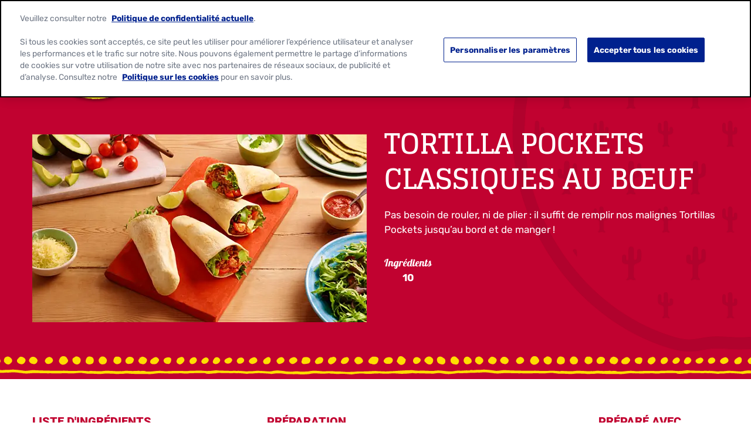

--- FILE ---
content_type: text/html; charset=utf-8
request_url: https://www.oldelpaso.ch/recipes/klassische-tortilla-pockets-mit-rindfleisch?sc_lang=fr-ch
body_size: 27022
content:



<!DOCTYPE html>
<!--[if lt IE 7]>      <html class="no-js lt-ie9 lt-ie8 lt-ie7"> <![endif]-->
<!--[if IE 7]>         <html class="no-js lt-ie9 lt-ie8"> <![endif]-->
<!--[if IE 8]>         <html class="no-js lt-ie9"> <![endif]-->
<!--[if gt IE 8]><!-->
<html class="no-js" lang="fr-CH" >

<!--<![endif]-->
<head>
<link href="/-/media/feature/gmi/gmi-bootstrap-4/gmi-bootstrap-4/styles/pre-optimized-min.css?rev=1ac9e0438b9d48ae87048a8cacda128f&t=20240411T200103Z&hash=D681D0DDADA6384101EC5FA641CCD89C" rel="stylesheet" /><link href="/-/media/base-themes/main-theme/styles/optimized-min.css?rev=1f5c0cafe4de4a3786dc282c3dc1dab9&t=20250729T141040Z&hash=2FCBFD068C8541EC3A21C9CE6B649E72" rel="stylesheet" /><link href="/-/media/base-themes/gmi/global-base/styles/pre-optimized-min.css?rev=3a60b5581c8e4eccb5f3d4d7885ff94a&t=20250722T051326Z&hash=0EF08D3AD0D0796FFDD6A7868C5CBFE9" rel="stylesheet" /><link href="/-/media/base-themes/gmi/brand-base/styles/pre-optimized-min.css?rev=4843018aa8af46529400a9025e518dcd&t=20250722T051221Z&hash=3A7D4E41B10EE1E05A343500AB3ABF45" rel="stylesheet" /><link href="/-/media/themes/gmi/oldelpaso-master/oldelpaso-master/styles/pre-optimized-min.css?rev=240d8884917945e3b1b9e1914e9af314&t=20250722T051350Z&hash=B165BD1736BFC685EA6775429D04D8AD" rel="stylesheet" />    
    




<title>Tortilla Pockets au Boeuf Classiques  - Old El Paso</title>







<link href="https://brandsitesplatform-res.cloudinary.com/image/fetch/w_auto:100,c_scale,q_auto:eco,f_auto,fl_lossy,dpr_auto,e_sharpen:85/https://assets.brandplatform.generalmills.com%2F-%2Fmedia%2Fproject%2Fgmi%2Foldelpaso%2Foldelpaso-master%2Ficons%2Fapple-touch-icon.png%3Frev%3Dfed544bc32914afcb4a9725e4726bce7" rel="apple-touch-icon" sizes="180x180" type="image/png" />
<link href="https://brandsitesplatform-res.cloudinary.com/image/fetch/w_auto:100,c_scale,q_auto:eco,f_auto,fl_lossy,dpr_auto,e_sharpen:85/https://assets.brandplatform.generalmills.com%2F-%2Fmedia%2Fproject%2Fgmi%2Foldelpaso%2Foldelpaso-master%2Ficons%2Ffavicon.ico%3Frev%3Def928ca0e41e4ad8a8f5f36f61bdd0e7" rel="shortcut icon" type="image/x-icon" />
<link href="https://brandsitesplatform-res.cloudinary.com/image/fetch/w_auto:100,c_scale,q_auto:eco,f_auto,fl_lossy,dpr_auto,e_sharpen:85/https://assets.brandplatform.generalmills.com%2F-%2Fmedia%2Fproject%2Fgmi%2Foldelpaso%2Foldelpaso-master%2Ficons%2Ffavicon-16x16.png%3Frev%3D6d78adbc629d47378f25451d53033429" rel="icon" sizes="16x16" type="image/png" />
<link href="https://brandsitesplatform-res.cloudinary.com/image/fetch/w_auto:100,c_scale,q_auto:eco,f_auto,fl_lossy,dpr_auto,e_sharpen:85/https://assets.brandplatform.generalmills.com%2F-%2Fmedia%2Fproject%2Fgmi%2Foldelpaso%2Foldelpaso-master%2Ficons%2Ffavicon-32x32.png%3Frev%3D146f701022334a9ba3780b91e62bca41" rel="icon" sizes="32x32" type="image/png" />
<link color="#fce200" href="https://brandsitesplatform-res.cloudinary.com/image/fetch/w_auto:100,c_scale,q_auto:eco,fl_lossy,dpr_auto,e_sharpen:85/https://assets.brandplatform.generalmills.com%2F-%2Fmedia%2Fproject%2Fgmi%2Foldelpaso%2Foldelpaso-master%2Ficons%2Fsafari-pinned-tab.svg%3Frev%3Dd23f44fd843645e2be1473fc62efe9c5" rel="mask-icon" type="image/svg+xml" />
<link href="/-/media/project/gmi/oldelpaso/oldelpaso-master/icons/site.webmanifest?rev=c76dd19beef545f39c01f401446c991d" rel="manifest" />
<meta name="theme-color" content="#fce200" /><meta name="msapplication-TileColor" content="#fce200" /><meta name="msapplication-config" content="/-/media/project/gmi/oldelpaso/oldelpaso-master/icons/manifest/browserconfig.xml?rev=dc2cf8b204b4413ca14137d69216035a" />




<meta property="og:title" content="Tortilla Pockets au Boeuf Classiques - Old El Paso" />
<meta property="og:image" content="https://brandsitesplatform-res.cloudinary.com/image/fetch/w_auto:100,c_scale,q_auto:eco,f_auto,fl_lossy,dpr_auto,e_sharpen:85/https://assets.brandplatform.generalmills.com%2F-%2Fmedia%2Fproject%2Fgmi%2Foldelpaso%2Foldelpaso-ch%2Foepp%2Fnew-recipes-images%2Fklassische-tortilla-pockets-mit-rindfleisch-ch.png%3Frev%3D148c027a191f4da5bff8d5fdd58f378f" />
<meta property="og:url" content="https://www.oldelpaso.ch/recipes/klassische-tortilla-pockets-mit-rindfleisch" />
<meta property="og:description" content="Une façon facile de préparer un repas mexicain sans tracas, découvrez nos Tortilla Pockets au boeuf par Old El Paso." />
<meta property="og:locale" content="fr-CH" />









<meta name="twitter:title" content="Tortilla Pockets au Boeuf Classiques - Old El Paso" />
<meta name="twitter:description" content="Une façon facile de préparer un repas mexicain sans tracas, découvrez nos Tortilla Pockets au boeuf par Old El Paso." />
<meta name="twitter:image" content="https://brandsitesplatform-res.cloudinary.com/image/fetch/w_auto:100,c_scale,q_auto:eco,f_auto,fl_lossy,dpr_auto,e_sharpen:85/https://assets.brandplatform.generalmills.com%2F-%2Fmedia%2Fproject%2Fgmi%2Foldelpaso%2Foldelpaso-ch%2Foepp%2Fnew-recipes-images%2Fklassische-tortilla-pockets-mit-rindfleisch-ch.png%3Frev%3D148c027a191f4da5bff8d5fdd58f378f" />









<meta  name="description" content="Une façon facile de préparer un repas mexicain sans tracas, découvrez nos Tortilla Pockets au boeuf par Old El Paso." />




    <meta name="viewport" content="width=device-width, initial-scale=1"/>











<link rel="canonical" href="https://www.oldelpaso.ch/recipes/klassische-tortilla-pockets-mit-rindfleisch" />








<script type="application/ld+json">{"recipeCategory":["Tortilla Pocket"],"recipeIngredient":["1 paquet de Old El Paso™ Tortilla Pockets™","1 sachet de mélange aux épices pour tacos Old El Paso™ Sweet Paprika & Garlic","Salsa Sauce salsa douce pour tacos à la tomate Old El Paso™","1 cuillère à soupe d’huile d’olive","1 petit oignon, coupé en dés","500 g de bœuf haché","100 g de Cheddar, râpé","1/2 laitue iceberg coupée","2 avocats, pelés, dénoyautés et la chair écrasée","100 g de tomates cerises, coupées en quatre"],"recipeInstructions":[{"@type":"HowToStep","text":"Faites chauffer l’huile dans une grande poêle à feu moyen. Faites cuire l’oignon pendant 3-4 minutes jusqu’à ce qu’il soit tendre. Ajoutez le bœuf et faites cuire en mélangeant pendant 5 minutes, jusqu’à ce qu’il soit doré. Ajoutez le mélange aux épices et de l’eau. Portez à ébullition et laissez frémir sans couvercle pendant 10 minutes en mélangeant de temps en temps."},{"@type":"HowToStep","text":"Réchauffez les Pockets en suivant les instructions sur l’emballage."},{"@type":"HowToStep","text":"Servez les Pockets chaudes avec le mélange de bœuf, le fromage, la laitue, l’avocat, les tomates et la salsa dans des saladiers séparés et laissez chaque personne remplir ses Pockets à sa façon."}],"cookTime":"PT0H0M","recipeCuisine":"Mexican","author":{"sameAs":["https://www.facebook.com/OldElPasoCH/?fref=ts","https://www.youtube.com/OldElPasoCH","https://www.instagram.com/oldelpaso_ch/?igshid=1abr4sqq9kg3b",""],"logo":{"url":"https://brandsitesplatform-res.cloudinary.com/image/fetch/w_auto:100,c_scale,q_auto:eco,f_auto,fl_lossy,dpr_auto,e_sharpen:85/https://assets.brandplatform.generalmills.com%2F-%2Fmedia%2Fproject%2Fgmi%2Foldelpaso%2Foldelpaso-master%2Fcommon%2Foep-logo_500x304.png%3Frev%3D7ce730f699404c248b654859c913fad3","@context":"http://schema.org","@type":"ImageObject"},"name":"Old El Paso","url":"https://www.oldelpaso.ch/","@context":"http://schema.org","@type":"Organization"},"@id":"https://www.oldelpaso.ch/recipes/klassische-tortilla-pockets-mit-rindfleisch","description":"Pas besoin de rouler, ni de plier : il suffit de remplir nos malignes Tortillas Pockets jusqu’au bord et de manger !","image":"https://brandsitesplatform-res.cloudinary.com/image/fetch/w_auto:100,c_scale,q_auto:eco,f_auto,fl_lossy,dpr_auto,e_sharpen:85/https://assets.brandplatform.generalmills.com%2F-%2Fmedia%2Fproject%2Fgmi%2Foldelpaso%2Foldelpaso-ch%2Foepp%2Fnew-recipes-images%2Fklassische-tortilla-pockets-mit-rindfleisch-ch.png%3Frev%3D148c027a191f4da5bff8d5fdd58f378f","name":"Tortilla Pockets classiques au bœuf","@context":"https://schema.org/","@type":"Recipe"}</script>






<script type="text/javascript">
    {
        GMI = window.GMI || {};
        GMI.Responsive = GMI.Responsive || {};
        GMI.Responsive.breakpoints = GMI.Responsive.breakpoints || {"CompactPhones":[576,0],"Phones":[768,576],"Tablets":[992,768],"Laptops":[1200,992],"Desktops":[9999,1200]};
    }
</script>

<link rel="preload" as="font" type="font/woff2" href="/-/media/base-themes/gmi/global-base/fonts/fontawesome6/fa-brands-400-woff2.woff2" crossorigin="anonymous"/>
<link rel="preload" as="font" type="font/woff2" href="/-/media/base-themes/gmi/global-base/fonts/fontawesome6/fa-solid-900-woff2.woff2" crossorigin="anonymous"/>
<link rel="preconnect" href="https://brandsitesplatform-res.cloudinary.com"/>
<link rel="preconnect" href="https://static.cloud.coveo.com"/>
<link rel="preconnect" href="https://cdn.cookielaw.org"/>
<link rel="preconnect" href="https://dc.services.visualstudio.com"/>
<link rel="preconnect" href="https://az416426.vo.msecnd.net"/>





    <script type="text/javascript">
        var sdkInstance = "appInsightsSDK"; window[sdkInstance] = "appInsights"; var aiName = window[sdkInstance], aisdk = window[aiName] || function (e) { function n(e) { t[e] = function () { var n = arguments; t.queue.push(function () { t[e].apply(t, n) }) } } var t = { config: e }; t.initialize = !0; var i = document, a = window; setTimeout(function () { var n = i.createElement("script"); n.src = e.url || "https://az416426.vo.msecnd.net/scripts/b/ai.2.min.js", i.getElementsByTagName("script")[0].parentNode.appendChild(n) }); try { t.cookie = i.cookie } catch (e) { } t.queue = [], t.version = 2; for (var r = ["Event", "PageView", "Exception", "Trace", "DependencyData", "Metric", "PageViewPerformance"]; r.length;)n("track" + r.pop()); n("startTrackPage"), n("stopTrackPage"); var s = "Track" + r[0]; if (n("start" + s), n("stop" + s), n("addTelemetryInitializer"), n("setAuthenticatedUserContext"), n("clearAuthenticatedUserContext"), n("flush"), t.SeverityLevel = { Verbose: 0, Information: 1, Warning: 2, Error: 3, Critical: 4 }, !(!0 === e.disableExceptionTracking || e.extensionConfig && e.extensionConfig.ApplicationInsightsAnalytics && !0 === e.extensionConfig.ApplicationInsightsAnalytics.disableExceptionTracking)) { n("_" + (r = "onerror")); var o = a[r]; a[r] = function (e, n, i, a, s) { var c = o && o(e, n, i, a, s); return !0 !== c && t["_" + r]({ message: e, url: n, lineNumber: i, columnNumber: a, error: s }), c }, e.autoExceptionInstrumented = !0 } return t }(
            {
                instrumentationKey: 'c8e30483-81c6-4da9-aa0c-588c45d280c5'
            }); window[aiName] = aisdk, aisdk.queue && 0 === aisdk.queue.length && aisdk.trackPageView({});
    </script>





        <script type="text/javascript">
			{
				GMI = window.GMI || {};
				GMI.CookieConsent = GMI.CookieConsent || {};
				GMI.CookieConsent.messages = GMI.CookieConsent.messages || {};
				GMI.CookieConsent.messages = {
					"denied": "<div><p>This feature is not available with your current cookie settings.</p><p><small>You can <a class=\"optanon-show-settings\">update your privacy settings</a> to enable this content. <br />Please enable all cookies to use this feature.</small></p></div>"
				};
			}
        </script>
        <script type="text/javascript">
            function AnyConsentCategoryDenied(privacyTypes) {

                var flag;
                var cookieValue = GetConsentCookieValue();

                if (cookieValue) {
                    var groupsRawValue = getParameterByName('groups', cookieValue);

                    if (groupsRawValue) {
                        var groups = groupsRawValue.split(',');

                        var categoryMap = [];
                        categoryMap['strictlyNecessary'] = 'C0001';
                        categoryMap['analytics'] = 'C0002';
                        categoryMap['functional'] = 'C0003';
                        categoryMap['targeting'] = 'C0004';

                        privacyTypes.forEach(function (privacyType) {
                            groups.forEach(function (group) {
                                if (group.indexOf(categoryMap[privacyType]) !== -1 && group.indexOf(':0') !== -1) {
                                    flag = true;
                                }
                            });
                        });
                    }
                }
                return flag;
            }

            function getParameterByName(name, rawString) {
                name = name.replace(/[\[\]]/g, '\\$&');
                var regex = new RegExp('[?&]' + name + '(=([^&#]*)|&|#|$)'),
                    results = regex.exec(rawString);
                if (!results) return null;
                if (!results[2]) return '';
                return decodeURIComponent(results[2].replace(/\+/g, ' '));
            }

            function GetConsentCookieValue() {
                var value = '; ' + document.cookie;
                var parts = value.split('; OptanonConsent=');
                return parts.pop().split(';').shift();
            }

            function getCookie(name) {
                var value = "; " + document.cookie;
                var parts = value.split("; " + name + "=");
                if (parts.length == 2) return parts.pop().split(";").shift();
            }
        </script>
        <script src="https://cdn.cookielaw.org/scripttemplates/otSDKStub.js" type="text/javascript" charset="UTF-8" data-domain-script="6b48c905-30a4-4626-a6df-c5741d715056" data-document-language="true"></script>
        <script type="text/javascript">
            function initComponents() {
                // Check OneTrust Cookie Consent value. If any exceptions, don't load content for any components
                var notConsented = !OnetrustActiveGroups.includes("C0002");//Analytics

                var wrappers = document.querySelectorAll(".video-wrapper, .component.sharethis, .product-intro .buynow-product-button");

                for (var i = 0; i < wrappers.length; i++) {
                    if (notConsented) {
                        //if not consented
                        //Remove data attribute so video is not initialized by component-video script (specific to video component)
                        wrappers[i].removeAttribute("data-video-src");
                        wrappers[i].removeAttribute("style");
                        //Add warning message to consent for cookie first and remove component
                        wrappers[i].innerHTML = '<div class="nocookieconsent-messaging">' + window.GMI.CookieConsent.messages.denied + '</div>'
                    }
                }
            }
                        
            function cleanupCookieSettingsLinks() {
                //remove href from any cookie settings anchor tags
                var cookieLinks = document.querySelectorAll(".optanon-show-settings");
                for (var i = 0; i < cookieLinks.length; i++) {
                    cookieLinks[i].removeAttribute("href");
                    //add role button
                    cookieLinks[i].setAttribute("role", "button");
                    cookieLinks[i].setAttribute("tabindex", "0");
                }
            }
            window.addEventListener('DOMContentLoaded', cleanupCookieSettingsLinks);

            function renderMikMakButton() {
                if (GMI.BuyNow.settings?.vendor?.product == "MikMak") {
                    var consented = OnetrustActiveGroups.includes("C0003");//Functional
                    if (consented) {
                        document.querySelectorAll(".item").forEach(function (el) {
                            var div = document.createElement("div");
                            div.className = "mikmak-made-with-button";

                            div.innerHTML = "<a target='_blank' href='" + el.querySelector("a").href + "' class='made-with-link'>Buy Now</a>";
                            el.appendChild(div);
                        });
                    }
                }
            }

            function renderMikMakWidget() {
                if (GMI.BuyNow.settings?.vendor?.product == "MikMak") {
                    var notConsented = !OnetrustActiveGroups.includes("C0003");//Functional
                    if (notConsented) {
                        document.querySelectorAll("#mikmak-widget").forEach(function (el) {
                            var div = document.createElement("div");
                            div.className = "nocookieconsent-messaging";

                            div.innerHTML = "'" + window.GMI.CookieConsent.messages.denied + "'";
                            el.removeAttribute("data-eans");
                            el.removeAttribute("id");
                            el.appendChild(div);
                        });
                    }
                }
            }

            function OptanonWrapper() {
                var OABCcookieName = "OptanonAlertBoxClosed";
                var bannerAcceptBtn = document.getElementById("onetrust-accept-btn-handler");
                var pcAllowAllBtn = document.getElementById("accept-recommended-btn-handler");
                var pcSaveBtn = document.getElementsByClassName("save-preference-btn-handler onetrust-close-btn-handler")[0];
                var OABCcookie = getCookie(OABCcookieName);

                function reloadWithDelay() {
                    setTimeout(function () {
                        window.location.reload();
                    }, 100);
                }

                function addClickListener(button, message) {
                    if (button) {
                        button.addEventListener('click', function () {
                            
                            reloadWithDelay();
                        });
                    }
                }

                if (!OABCcookie) {
                    addClickListener(bannerAcceptBtn, "Allowed all via Banner");
                }
                addClickListener(pcAllowAllBtn, "Allowed all via Preference Center");
                addClickListener(pcSaveBtn, "Set custom settings via Preference Center");

                initComponents();
                renderMikMakButton();
                renderMikMakWidget();
            }
        </script>

<!-- GMI.BuyNow Recipe Info -->
<script type="text/javascript">
    var GMI = window.GMI || {};
    GMI.BuyNow = GMI.BuyNow || {};
    GMI.BuyNow.recipe = {
        "hidden": false,
        "url": window.location.href//.replace('oldelpaso-us.dev.local', 'www.oldelpaso.com')
    };
</script>








<!-- Google Tag Manager -->
<script>(function(w,d,s,l,i){w[l]=w[l]||[];w[l].push({'gtm.start':
new Date().getTime(),event:'gtm.js'});var f=d.getElementsByTagName(s)[0],
j=d.createElement(s),dl=l!='dataLayer'?'&l='+l:'';j.async=true;j.src=
'https://www.googletagmanager.com/gtm.js?id='+i+dl;f.parentNode.insertBefore(j,f);
})(window,document,'script','dataLayer','GTM-K3JWSZM');</script>
<!-- End Google Tag Manager -->    <!-- GMI.SearchSettings - Boosting settings -->
    <script type="text/javascript">
        var GMI = window.GMI || {};
        GMI.SearchSettings = GMI.SearchSettings || {};
        GMI.SearchSettings.boosting = {
                enableBoosting: false
        };
    </script>





    
</head>
<body class="default-device bodyclass">
    

<div class="component coveo-pageviewanalytics">



        <script>
            // Code snippet to load and log page view analytics.
            // Imported from https://github.com/coveo/coveo.analytics.js
            (function (c, o, v, e, O, u, a) {
                a = 'coveoua'; c[a] = c[a] || function () { (c[a].q = c[a].q || []).push(arguments) };
                c[a].t = Date.now(); u = o.createElement(v); u.async = 1; u.src = e;
                O = o.getElementsByTagName(v)[0]; O.parentNode.insertBefore(u, O)
            })(window, document, 'script', 'https://static.cloud.coveo.com/coveo.analytics.js/2/coveoua.js');

            document.addEventListener("CoveoSearchEndpointInitialized", function () {
                var accessToken = Coveo && Coveo.SearchEndpoint && Coveo.SearchEndpoint.defaultEndpoint && Coveo.SearchEndpoint.defaultEndpoint.accessToken
                    ? Coveo.SearchEndpoint.defaultEndpoint.accessToken.token
                    : "";

                var customMetadata = {"contentIdKey" : "permanentid" , "contentType" : "OEP-CH-Recipe" , "contentLanguage" : "fr-CH" , "contentIdValue" : "B1478A065D8B41C3B787221E1EDE0E7C" , "anonymous" : true};

                if (typeof (CoveoForSitecoreUserContext) !== "undefined") {
                    var currentContext = CoveoForSitecoreUserContext.handler.getContext();
                    Object.keys(currentContext).forEach(function(key) {
                        customMetadata["c_context_" + key] = currentContext[key];
                    });
                }

                coveoua('onLoad', function() {
                    Object.defineProperty(coveoanalytics.CoveoAnalyticsClient.prototype, 'baseUrl', { get() { return "/coveo/rest/ua" + "/v15" }});
                    coveoua('init', accessToken);
                    coveoua('send', 'view', customMetadata);
                });
            });

        </script>

</div>

<link href="/Coveo/Hive/css/CoveoFullSearch.min.css" rel="preload" as="style" onload="this.onload=null;this.rel='stylesheet'" />
<link href="/Coveo/Hive/css/CoveoForSitecore.css" rel="preload" as="style" onload="this.onload=null;this.rel='stylesheet'" />
<script defer class="coveo-script" type="text/javascript" src='/Coveo/Hive/js/CoveoJsSearch.Lazy.min.js'></script>
<script defer class="coveo-for-sitecore-script" type="text/javascript" src='/Coveo/Hive/js/CoveoForSitecore.Lazy.min.js'></script>
<script defer type="text/javascript" src="/Coveo/Hive/js/cultures/fr.js"></script>

<div>


    
    
        <!-- Resources -->
        <div id="coveo-default-resources"
             class="CoveoForSitecoreContext"
               data-sc-should-have-analytics-component='true'
  data-sc-analytics-enabled='true'
  data-sc-current-language='fr-CH'
  data-prebind-sc-language-field-name='fieldTranslator'
  data-sc-language-field-name='_language'
  data-sc-labels='{&quot;Created&quot; : &quot;Created&quot; , &quot;Created By&quot; : &quot;Created by&quot; , &quot;Creation Time&quot; : &quot;Creation time.&quot; , &quot;Language&quot; : &quot;Language&quot; , &quot;Last Time Modified&quot; : &quot;Last time modified.&quot; , &quot;Template&quot; : &quot;Template&quot; , &quot;Uniform resource identifier&quot; : &quot;URI&quot; , &quot;Updated By&quot; : &quot;Updated by&quot; , &quot;If the problem persists contact the administrator.&quot; : &quot;If the problem persists contact the administrator.&quot; , &quot;Search is currently unavailable&quot; : &quot;Oops! Something went wrong on the server.&quot; , &quot;Descending&quot; : &quot;Descending&quot; , &quot;Ascending&quot; : &quot;Ascending&quot;}'
  data-sc-maximum-age='900000'
  data-sc-page-name='klassische-tortilla-pockets-mit-rindfleisch'
  data-sc-page-name-full-path='/sitecore/content/GMI/oldelpaso/oldelpaso-ch/Home/recipes/klassische-tortilla-pockets-mit-rindfleisch'
  data-sc-index-source-name='Coveo_web_index - gm-ngp-production'
  data-sc-is-in-experience-editor='false'
  data-sc-is-user-anonymous='true'
  data-sc-item-uri='sitecore://web/{B1478A06-5D8B-41C3-B787-221E1EDE0E7C}?lang=fr-CH&amp;ver=1'
  data-sc-item-id='b1478a06-5d8b-41c3-b787-221e1ede0e7c'
  data-prebind-sc-latest-version-field-name='fieldTranslator'
  data-sc-latest-version-field-name='_latestversion'
  data-sc-rest-endpoint-uri='/coveo/rest'
  data-sc-analytics-endpoint-uri='/coveo/rest/ua'
  data-sc-site-name='oldelpaso-ch'
  data-sc-field-prefix='f'
  data-sc-field-suffix='9576'
  data-sc-prefer-source-specific-fields='false'
  data-sc-external-fields='[{&quot;fieldName&quot;:&quot;permanentid&quot;,&quot;shouldEscape&quot;:false}]'
  data-sc-source-specific-fields='[{&quot;fieldName&quot;:&quot;attachmentparentid&quot;},{&quot;fieldName&quot;:&quot;author&quot;},{&quot;fieldName&quot;:&quot;clickableuri&quot;},{&quot;fieldName&quot;:&quot;collection&quot;},{&quot;fieldName&quot;:&quot;concepts&quot;},{&quot;fieldName&quot;:&quot;date&quot;},{&quot;fieldName&quot;:&quot;filetype&quot;},{&quot;fieldName&quot;:&quot;indexeddate&quot;},{&quot;fieldName&quot;:&quot;isattachment&quot;},{&quot;fieldName&quot;:&quot;language&quot;},{&quot;fieldName&quot;:&quot;printableuri&quot;},{&quot;fieldName&quot;:&quot;rowid&quot;},{&quot;fieldName&quot;:&quot;size&quot;},{&quot;fieldName&quot;:&quot;source&quot;},{&quot;fieldName&quot;:&quot;topparent&quot;},{&quot;fieldName&quot;:&quot;topparentid&quot;},{&quot;fieldName&quot;:&quot;transactionid&quot;},{&quot;fieldName&quot;:&quot;uri&quot;},{&quot;fieldName&quot;:&quot;urihash&quot;}]'
>
        </div>
        <script type="text/javascript">
            window.addEventListener('DOMContentLoaded', function () {
                var endpointConfiguration = {
                    itemUri: "sitecore://web/{B1478A06-5D8B-41C3-B787-221E1EDE0E7C}?lang=fr-CH&amp;ver=1",
                    siteName: "oldelpaso-ch",
                    restEndpointUri: "/coveo/rest"
                };

                if (typeof (CoveoForSitecore) !== "undefined") {
                    CoveoForSitecore.SearchEndpoint.configureSitecoreEndpoint(endpointConfiguration);
                    CoveoForSitecore.version = "5.0.1227.1";

                    var context = document.getElementById("coveo-default-resources");

                    if (!!context) {
                        CoveoForSitecore.Context.configureContext(context);
                    }
                }
            });
        </script>
</div>





    <a  class="skip-link" href="#content">Skip to main content</a>










<!-- Google Tag Manager (noscript) -->
<noscript><iframe src="https://www.googletagmanager.com/ns.html?id=GTM-K3JWSZM"
height="0" width="0" style="display:none;visibility:hidden"></iframe></noscript>
<!-- End Google Tag Manager (noscript) -->
    
    
<!-- #wrapper -->
<div id="wrapper">
    <!-- #header -->
    <header>
        <div id="header" class="container-full">
            




<div class="component container container-fluid"  >
    <div class="component-content row" >
    </div>
</div>




<div class="component container header-language"  >
    <div class="component-content row" >



<div class="component language-switcher  col-12">
                <div class="component-content">
                    <span class="language-label">Language: </span>
                    <ul aria-label="Languages">
                        <li class="language-item">
                                <a href="/de-ch/recipes/klassische-tortilla-pockets-mit-rindfleisch" tabindex="0" class="language-switcher-select-item ">
                                    Deutsch
                                </a>
                        </li>
                        <li class="language-item">
                                <a href="/recipes/klassische-tortilla-pockets-mit-rindfleisch?sc_lang=fr-ch" tabindex="0" class="language-switcher-select-item active-language" aria-current="true">
                                    Fran&#231;ais
                                </a>
                        </li>
                    </ul>
                </div>

</div>
    </div>
</div>




<div class="component background-image-container background-header">
    <div class="background-image"  style="background-image: url('https://brandsitesplatform-res.cloudinary.com/image/fetch/w_auto:100,c_scale,q_auto:eco,f_auto,fl_lossy,dpr_auto,e_sharpen:85/https://assets.brandplatform.generalmills.com%2F-%2Fmedia%2Fproject%2Fgmi%2Foldelpaso%2Foldelpaso-master%2Fredesign%2Foepbrandguidev1feb21texturesadobe2x.png%3Frev%3D93a2a26b24174cebb3c13b91b041fb17'); background-color: transparent; background-position: bottom center; background-repeat: repeat-x; background-size: auto 100%;">
        <div class="component-content row">

<div class="meganavigation component desktop mobile">
	<div class="component-content">
		<div class="container">
			<div class="component-content row">				
					<div class="logo">
						<a href="/"><!--TODO: update the href to point to site home: just the "/" takes to the instance not site home-->
							<img srcset="https://brandsitesplatform-res.cloudinary.com/image/fetch/w_860,c_scale,q_auto:eco,f_auto,fl_lossy,dpr_1.0,e_sharpen:85/https://assets.brandplatform.generalmills.com%2F-%2Fmedia%2Fproject%2Fgmi%2Foldelpaso%2Foldelpaso-master%2Foepp%2Flogo%2Foep-logo-medium.png%3Fw%3D178%26rev%3D48d1f18342724ec39a5e5c71a2638ec5 860w, https://brandsitesplatform-res.cloudinary.com/image/fetch/w_645,c_scale,q_auto:eco,f_auto,fl_lossy,dpr_1.0,e_sharpen:85/https://assets.brandplatform.generalmills.com%2F-%2Fmedia%2Fproject%2Fgmi%2Foldelpaso%2Foldelpaso-master%2Foepp%2Flogo%2Foep-logo-medium.png%3Fw%3D178%26rev%3D48d1f18342724ec39a5e5c71a2638ec5 645w, https://brandsitesplatform-res.cloudinary.com/image/fetch/w_430,c_scale,q_auto:eco,f_auto,fl_lossy,dpr_1.0,e_sharpen:85/https://assets.brandplatform.generalmills.com%2F-%2Fmedia%2Fproject%2Fgmi%2Foldelpaso%2Foldelpaso-master%2Foepp%2Flogo%2Foep-logo-medium.png%3Fw%3D178%26rev%3D48d1f18342724ec39a5e5c71a2638ec5 430w, https://brandsitesplatform-res.cloudinary.com/image/fetch/w_215,c_scale,q_auto:eco,f_auto,fl_lossy,dpr_1.0,e_sharpen:85/https://assets.brandplatform.generalmills.com%2F-%2Fmedia%2Fproject%2Fgmi%2Foldelpaso%2Foldelpaso-master%2Foepp%2Flogo%2Foep-logo-medium.png%3Fw%3D178%26rev%3D48d1f18342724ec39a5e5c71a2638ec5 215w, https://brandsitesplatform-res.cloudinary.com/image/fetch/w_140,c_scale,q_auto:eco,f_auto,fl_lossy,dpr_1.0,e_sharpen:85/https://assets.brandplatform.generalmills.com%2F-%2Fmedia%2Fproject%2Fgmi%2Foldelpaso%2Foldelpaso-master%2Foepp%2Flogo%2Foep-logo-medium.png%3Fw%3D178%26rev%3D48d1f18342724ec39a5e5c71a2638ec5 140w" sizes="(min-width: 1200px) 215px, 140px" src="https://brandsitesplatform-res.cloudinary.com/image/fetch/w_860,c_scale,q_auto:eco,f_auto,fl_lossy,dpr_1.0,e_sharpen:85/https://assets.brandplatform.generalmills.com%2F-%2Fmedia%2Fproject%2Fgmi%2Foldelpaso%2Foldelpaso-master%2Foepp%2Flogo%2Foep-logo-medium.png%3Fw%3D178%26rev%3D48d1f18342724ec39a5e5c71a2638ec5 860w" alt="Old El Paso" class="cld-srcset " fetchpriority="high" data-loading="lazy">
                        </a>
					</div>
				<div class="sxaToogleNav">
					<button id="menubutton" class="sxaToogleNavBtn" aria-label="toggle navigation menu" aria-haspopup="true" tabindex="0"></button>
				</div>


				<nav aria-label='Header Navigation' role="none">

						<ul>						
							<!--rel-level1: top level items-->
							<li class="rel-level1  ">

									<!--output clickable button-->
									<div class="navigation-title">										
										<button>Produits</button>
									</div>
										<!--Output list of Column Panels - one <li> per panel-->
										<div class="megamenu">
											<div class="container-inner">
												<ul class="row">
													<li class="navigation-title-back-container">
														<button class="navigation-title-back">Produits</button>
													</li>
														<li class="rel-level2 col-4 divider-right">
															<!--output contents of panel column (featured content or Link Lists)-->

    <!--Link List-->
    <ul class="navigation-list">
        <li class="rel-level3">
                    <div class="desktop">
						<div class="navigation-list-title">
							<a class="arrow-link" href="/products">
								lien tous les produits
							</a>
						</div>
					</div>
					<div class="mobile">
						<button class="navigation-list-title" tabindex="-1">lien tous les produits</button>
					</div>
            <ul>
                <li class="navigation-list-title-back-container">
                    <button class="navigation-list-title-back">lien tous les produits</button>
                </li>
                        <li>
                            <div class="navigation-title">
                                <a href="/products/tortilla-pocket-product" title="Tortilla Pockets">Tortilla Pockets</a>
                            </div>
                        </li>
                        <li>
                            <div class="navigation-title">
                                <a href="/products/wurzmischungen" title="M&#233;langes d’&#233;pices">M&#233;langes d’&#233;pices</a>
                            </div>
                        </li>
                        <li>
                            <div class="navigation-title">
                                <a href="/products/chips" title="Chips">Chips</a>
                            </div>
                        </li>
                        <li>
                            <div class="navigation-title">
                                <a href="/products/saucen" title="Sauces">Sauces</a>
                            </div>
                        </li>
                        <li>
                            <div class="navigation-title">
                                <a href="/products/spezialitaten" title="Sp&#233;cialit&#233;s">Sp&#233;cialit&#233;s</a>
                            </div>
                        </li>
                        <li>
                            <div class="navigation-title">
                                <a href="/products/kits" title="Kits">Kits</a>
                            </div>
                        </li>
                        <li>
                            <div class="navigation-title">
                                <a href="/products/glutenfree-products" title="Sans gluten">Sans gluten</a>
                            </div>
                        </li>
                        <li>
                            <div class="navigation-title">
                                <a href="/products/tortillas-tacos" title="Tortillas &amp; Tacos">Tortillas &amp; Tacos</a>
                            </div>
                        </li>
                        <li>
                            <div class="navigation-title">
                                <a href="/tortilla-size-guide" title="Guide Des Tailles De Tortillas">Guide Des Tailles De Tortillas</a>
                            </div>
                        </li>
            </ul>
        </li>
    </ul>
														</li>
														<li class="rel-level2 col-4 ">
															<!--output contents of panel column (featured content or Link Lists)-->

    <!--Featured Content-->
    <div class="featured-content ">
            <div class="featured-title">
                Featured
            </div>

		<div class="featured-item">
				<div class="featured-image">
					<img data-src="https://brandsitesplatform-res.cloudinary.com/image/fetch/w_auto:100,c_scale,q_auto:eco,f_auto,fl_lossy,dpr_auto,e_sharpen:85/https://assets.brandplatform.generalmills.com%2F-%2Fmedia%2Fproject%2Fgmi%2Foldelpaso%2Foldelpaso-ch%2Foepp%2Fproduct-images2017%2Fold-el-paso-tortilla-pockets-600x600-product-ch.png%3Fw%3D600%26rev%3D5ce638d4467a4d6a990b27c9114d7472" src="[data-uri]" alt="" class="cld-responsive " data-loading="lazy">
				</div>


				<div class="featured-button">
					<a href="/products/tortilla-pockets" title="">OLD EL PASO TORTILLA POCKETS™</a>
				</div>
		</div>
    </div>
														</li>
														<li class="rel-level2 col-4 ">
															<!--output contents of panel column (featured content or Link Lists)-->

    <!--Featured Content-->
    <div class="featured-content no-title">

		<div class="featured-item">


		</div>
    </div>
														</li>
														<li class="rel-level2 col-4 ">
															<!--output contents of panel column (featured content or Link Lists)-->

    <!--Featured Content-->
    <div class="featured-content no-title">

		<div class="featured-item">


		</div>
    </div>
														</li>
												</ul>
											</div>
										</div>
										<!--End Panel Columns-->
							</li><!--End Mega Nav Item-->
							<!--rel-level1: top level items-->
							<li class="rel-level1  ">

									<!--output clickable button-->
									<div class="navigation-title">										
										<button>Recettes</button>
									</div>
										<!--Output list of Column Panels - one <li> per panel-->
										<div class="megamenu">
											<div class="container-inner">
												<ul class="row">
													<li class="navigation-title-back-container">
														<button class="navigation-title-back">Recettes</button>
													</li>
														<li class="rel-level2 col-3 ">
															<!--output contents of panel column (featured content or Link Lists)-->

    <!--Link List-->
    <ul class="navigation-list">
        <li class="rel-level3">
                    <button class="navigation-list-title" tabindex="-1">Liens rapides</button>
            <ul>
                <li class="navigation-list-title-back-container">
                    <button class="navigation-list-title-back">Liens rapides</button>
                </li>
                        <li>
                            <div class="navigation-title">
                                <a href="/recipes/main-dish" title="Plats de R&#233;sistance">Plats de R&#233;sistance</a>
                            </div>
                        </li>
                        <li>
                            <div class="navigation-title">
                                <a href="/recipes/apps-snacks" title="Hors-d&#39;oeuvre &amp; Snacks">Hors-d&#39;oeuvre &amp; Snacks</a>
                            </div>
                        </li>
                        <li>
                            <div class="navigation-title">
                                <a href="/recipes/desserts" title="Desserts">Desserts</a>
                            </div>
                        </li>
                        <li>
                            <div class="navigation-title">
                                <a href="/recipes/drinks" title="Boissons">Boissons</a>
                            </div>
                        </li>
                        <li>
                            <div class="navigation-title">
                                <a href="/recipes/soup" title="Soupes">Soupes</a>
                            </div>
                        </li>
            </ul>
        </li>
    </ul>
														</li>
														<li class="rel-level2 col-3 ">
															<!--output contents of panel column (featured content or Link Lists)-->

    <!--Link List-->
    <ul class="navigation-list">
        <li class="rel-level3">
                    <button class="navigation-list-title" tabindex="-1">Plats</button>
            <ul>
                <li class="navigation-list-title-back-container">
                    <button class="navigation-list-title-back">Plats</button>
                </li>
                        <li>
                            <div class="navigation-title">
                                <a href="/recipes/tortilla-pockets-recipes" title="Pockets">Pockets</a>
                            </div>
                        </li>
                        <li>
                            <div class="navigation-title">
                                <a href="/recipes/fajitas" title="Fajitas">Fajitas</a>
                            </div>
                        </li>
                        <li>
                            <div class="navigation-title">
                                <a href="/recipes/burritos" title="Burritos">Burritos</a>
                            </div>
                        </li>
                        <li>
                            <div class="navigation-title">
                                <a href="/recipes/nachos" title="Nachos">Nachos</a>
                            </div>
                        </li>
                        <li>
                            <div class="navigation-title">
                                <a href="/recipes/quesadillas" title="Quesadillas">Quesadillas</a>
                            </div>
                        </li>
                        <li>
                            <div class="navigation-title">
                                <a href="/recipes/sandwiches" title="Sandwiches">Sandwiches</a>
                            </div>
                        </li>
                        <li>
                            <div class="navigation-title">
                                <a href="/recipes/enchiladas" title="Enchiladas">Enchiladas</a>
                            </div>
                        </li>
                        <li>
                            <div class="navigation-title">
                                <a href="/recipes/dips" title="Sauces">Sauces</a>
                            </div>
                        </li>
                        <li>
                            <div class="navigation-title">
                                <a href="/recipes/tacos" title="Tacos">Tacos</a>
                            </div>
                        </li>
            </ul>
        </li>
    </ul>
														</li>
														<li class="rel-level2 col-3 ">
															<!--output contents of panel column (featured content or Link Lists)-->

    <!--Link List-->
    <ul class="navigation-list">
        <li class="rel-level3">
                    <button class="navigation-list-title" tabindex="-1">Ingr&#233;dients</button>
            <ul>
                <li class="navigation-list-title-back-container">
                    <button class="navigation-list-title-back">Ingr&#233;dients</button>
                </li>
                        <li>
                            <div class="navigation-title">
                                <a href="/recipes/beef" title="Boeuf">Boeuf</a>
                            </div>
                        </li>
                        <li>
                            <div class="navigation-title">
                                <a href="/recipes/fish" title="Poisson">Poisson</a>
                            </div>
                        </li>
                        <li>
                            <div class="navigation-title">
                                <a href="/recipes/gluten-free" title="Sans Gluten">Sans Gluten</a>
                            </div>
                        </li>
                        <li>
                            <div class="navigation-title">
                                <a href="/recipes/lamb" title="Agneau">Agneau</a>
                            </div>
                        </li>
                        <li>
                            <div class="navigation-title">
                                <a href="/recipes/pork" title="Porc">Porc</a>
                            </div>
                        </li>
                        <li>
                            <div class="navigation-title">
                                <a href="/recipes/chicken" title="Poulet">Poulet</a>
                            </div>
                        </li>
                        <li>
                            <div class="navigation-title">
                                <a href="/recipes/vegan" title="V&#233;gan">V&#233;gan</a>
                            </div>
                        </li>
                        <li>
                            <div class="navigation-title">
                                <a href="/recipes/vegetarian" title="V&#233;g&#233;tarien">V&#233;g&#233;tarien</a>
                            </div>
                        </li>
            </ul>
        </li>
    </ul>
														</li>
														<li class="rel-level2 col-3 divider-left">
															<!--output contents of panel column (featured content or Link Lists)-->

    <!--Featured Content-->
    <div class="featured-content ">
            <div class="featured-title">
                Featured
            </div>

		<div class="featured-item">
				<div class="featured-image">
					<img data-src="https://brandsitesplatform-res.cloudinary.com/image/fetch/w_auto:100,c_scale,q_auto:eco,f_auto,fl_lossy,dpr_auto,e_sharpen:85/https://assets.brandplatform.generalmills.com%2F-%2Fmedia%2Fproject%2Fgmi%2Foldelpaso%2Foldelpaso-ch%2Foepp%2Frecipes-2017%2Fnew-recipes-2017%2Fsmoky-chicken-tinga-2017-card.jpg%3Fw%3D400%26rev%3D403e07ca25594a88b95cd0b2a7def10d" src="[data-uri]" alt="" class="cld-responsive " data-loading="lazy">
				</div>


				<div class="featured-button">
					<a href="/recipes/smoky-chicken-tinga" title="">Smoky Chicken Tinga</a>
				</div>
		</div>
    </div>
														</li>
												</ul>
											</div>
										</div>
										<!--End Panel Columns-->
							</li><!--End Mega Nav Item-->
							<!--rel-level1: top level items-->
							<li class="rel-level1  ">

									<!--output clickable link-->
									<div class="navigation-title">
										<a  href="/articles">Comment</a>
									</div>
							</li><!--End Mega Nav Item-->
							<!--rel-level1: top level items-->
							<li class="rel-level1  ">

									<!--output clickable link-->
									<div class="navigation-title">
										<a  href="/doing-good">Nos engagements</a>
									</div>
							</li><!--End Mega Nav Item-->
							<!--rel-level1: top level items-->
							<li class="rel-level1  ">

									<!--output clickable link-->
									<div class="navigation-title">
										<a  href="/shop-now">ACHETEZ ICI</a>
									</div>
							</li><!--End Mega Nav Item-->
													<li class="rel-level1 search">
								<div class="navigation-title">
									<button>
										<span class="sr-only" aria-hidden="false">Search</span>
										<i class="fa-magnifying-glass fa-solid" aria-hidden="true"></i>
									</button>
								</div>
								<div class="megamenu">
									<div class="container-inner">
										<div class="searchbox">
											<div class="component coveo-globalsearchbox">





<script>
    document.addEventListener("CoveoSearchEndpointInitialized", function() {
        var searchboxElement = document.getElementById("global-searchbox");
        searchboxElement.addEventListener("CoveoComponentInitialized", function() {
            CoveoForSitecore.initSearchboxIfStandalone(searchboxElement, "/search");
        });
    })
</script>    <div id="global-searchbox_container" class="coveo-for-sitecore-search-box-container"
                     data-prebind-maximum-age='currentMaximumAge'
>
        <div id="global-searchbox"
             class="CoveoSearchbox"
                             data-enable-omnibox='true'
                 data-prebind-maximum-age='currentMaximumAge'
                 data-placeholder='Aidez-moi &#224; trouver'
                 data-clear-filters-on-new-query='false'
>
            
            
<script type="text/javascript">
    document.addEventListener("CoveoSearchEndpointInitialized", function() {
        var componentId = "global-searchbox";
        var componentElement = document.getElementById(componentId);

        function showError(error) {
                console.error(error);
        }

        function areCoveoResourcesIncluded() {
            return typeof (Coveo) !== "undefined";
        }

        if (areCoveoResourcesIncluded()) {
            var event = document.createEvent("CustomEvent");
            event.initEvent("CoveoComponentInitialized", false, true);
            
            setTimeout(function() {
                componentElement.dispatchEvent(event);
            }, 0);
        } else {
            componentElement.classList.add("invalid");
            showError("The Coveo Resources component must be included in this page.");
        }
    });
</script>
            <div class="CoveoForSitecoreBindWithUserContext"></div>
            <div class="CoveoForSitecoreExpressions"></div>
            <div class="CoveoForSitecoreConfigureSearchHub" data-sc-search-hub="OldElPaso-US"></div>
        </div>
        
    </div>
</div>
										</div>
									</div>
								</div>							
							</li>
					</ul><!--End Mega Nav-->
				</nav>
			</div>
		</div>

	</div>
</div>
        </div>
    </div>
</div>


<!-- Conditional Placeholder -->
<div class="component conditional-placeholder">
    <div class="component-content">
    </div>
</div>

        </div>
    </header>
    <!-- /#header -->
    <!-- #content -->
    <main>
        <div id="content" class="container-full">
            




<div class="component background-image-container background-recipe-intro padding-small">
    <div class="background-image"  style="background-image: url('https://brandsitesplatform-res.cloudinary.com/image/fetch/w_auto:100,c_scale,q_auto:eco,f_auto,fl_lossy,dpr_auto,e_sharpen:85/https://assets.brandplatform.generalmills.com%2F-%2Fmedia%2Fproject%2Fgmi%2Foldelpaso%2Foldelpaso-master%2Fredesign%2Fassetrdpillustration2x.png%3Frev%3D11054f21dc754ade92750ada37f75452'); background-color: #c10230; background-position: top right; background-repeat: no-repeat; background-size: auto 460px;">
        <div class="component-content row">



<div class="component container container-recipe-intro"  >
    <div class="component-content row" >

<div class="component recipe-intro col-12">
    <div class="component-content">
<div class="row">
	<div class="col-12 col-md-6"><div class="recipe-intro-image">
					<img srcset="https://brandsitesplatform-res.cloudinary.com/image/fetch/w_1540,c_scale,q_auto:eco,f_auto,fl_lossy,dpr_1.0,e_sharpen:85/https://assets.brandplatform.generalmills.com%2F-%2Fmedia%2Fproject%2Fgmi%2Foldelpaso%2Foldelpaso-ch%2Foepp%2Fnew-recipes-images%2Fklassische-tortilla-pockets-mit-rindfleisch-ch.png%3Fw%3D620%26rev%3D148c027a191f4da5bff8d5fdd58f378f 1540w, https://brandsitesplatform-res.cloudinary.com/image/fetch/w_1040,c_scale,q_auto:eco,f_auto,fl_lossy,dpr_1.0,e_sharpen:85/https://assets.brandplatform.generalmills.com%2F-%2Fmedia%2Fproject%2Fgmi%2Foldelpaso%2Foldelpaso-ch%2Foepp%2Fnew-recipes-images%2Fklassische-tortilla-pockets-mit-rindfleisch-ch.png%3Fw%3D620%26rev%3D148c027a191f4da5bff8d5fdd58f378f 1040w, https://brandsitesplatform-res.cloudinary.com/image/fetch/w_768,c_scale,q_auto:eco,f_auto,fl_lossy,dpr_1.0,e_sharpen:85/https://assets.brandplatform.generalmills.com%2F-%2Fmedia%2Fproject%2Fgmi%2Foldelpaso%2Foldelpaso-ch%2Foepp%2Fnew-recipes-images%2Fklassische-tortilla-pockets-mit-rindfleisch-ch.png%3Fw%3D620%26rev%3D148c027a191f4da5bff8d5fdd58f378f 768w, https://brandsitesplatform-res.cloudinary.com/image/fetch/w_570,c_scale,q_auto:eco,f_auto,fl_lossy,dpr_1.0,e_sharpen:85/https://assets.brandplatform.generalmills.com%2F-%2Fmedia%2Fproject%2Fgmi%2Foldelpaso%2Foldelpaso-ch%2Foepp%2Fnew-recipes-images%2Fklassische-tortilla-pockets-mit-rindfleisch-ch.png%3Fw%3D620%26rev%3D148c027a191f4da5bff8d5fdd58f378f 570w, https://brandsitesplatform-res.cloudinary.com/image/fetch/w_380,c_scale,q_auto:eco,f_auto,fl_lossy,dpr_1.0,e_sharpen:85/https://assets.brandplatform.generalmills.com%2F-%2Fmedia%2Fproject%2Fgmi%2Foldelpaso%2Foldelpaso-ch%2Foepp%2Fnew-recipes-images%2Fklassische-tortilla-pockets-mit-rindfleisch-ch.png%3Fw%3D620%26rev%3D148c027a191f4da5bff8d5fdd58f378f 380w" sizes="(min-width: 1220px) 570px, (min-width: 768px) 48vw, 100vw" src="https://brandsitesplatform-res.cloudinary.com/image/fetch/w_1540,c_scale,q_auto:eco,f_auto,fl_lossy,dpr_1.0,e_sharpen:85/https://assets.brandplatform.generalmills.com%2F-%2Fmedia%2Fproject%2Fgmi%2Foldelpaso%2Foldelpaso-ch%2Foepp%2Fnew-recipes-images%2Fklassische-tortilla-pockets-mit-rindfleisch-ch.png%3Fw%3D620%26rev%3D148c027a191f4da5bff8d5fdd58f378f 1540w" alt="Tortilla Pockets classiques au bœuf" class="cld-srcset " fetchpriority="high" data-loading="lazy">  
				</div>
			</div>
	<div class="col-12 col-md-6 recipe-intro-summary"><h1 class="field-recipetitle">Tortilla Pockets classiques au bœuf</h1>
		<!--if wrapper-->
		<div class="recipe-intro__bv-summary">
			
		</div>
		<!--if wrapper-->Pas besoin de rouler, ni de plier : il suffit de remplir nos malignes Tortillas Pockets jusqu’au bord et de manger !
		<div class="recipe-intro__preps">
				<div class="recipe-intro__ingredient-count">
					<span class="recipe-intro__heading">Ingrédients</span>
					<span class="recipe-intro__ingredient-count-item">10</span>
				</div>
			</div>
	</div>
</div>    </div>
</div>
    </div>
</div>        </div>
    </div>
</div>




<div class="component container container-fluid container-recipe-detail"  >
    <div class="component-content row" >



<div class="component container"  >
    <div class="component-content row" >



<div class="component recipe-detail col">
    <div class="component-content">
<div class="row"><div class="col-12 col-md-4 ingredient-list"><div><!--loop through page then data folder-->	

		<!--loop through page data folder items-->			
			
					<!--TODO: instead of limit:1 on line 7 include in this block in case of future page datasources of other template type-->
					<h2 class="ingredient-title">Liste d'ingrédients</h2>
							

				
		
<!--replacing:<h2 class="ingredient-title">Liste d'ingrédients</h2>
-->
</div><span><ul><li>1 paquet de Old El Paso™ Tortilla Pockets™</li><li>1 sachet de mélange aux épices pour tacos Old El Paso™ Sweet Paprika & Garlic</li><li>Salsa Sauce salsa douce pour tacos à la tomate Old El Paso™</li><li>1 cuillère à soupe d’huile d’olive</li><li>1 petit oignon, coupé en dés</li><li>500 g de bœuf haché</li><li>100 g de Cheddar, râpé</li><li>1/2 laitue iceberg coupée</li><li>2 avocats, pelés, dénoyautés et la chair écrasée</li><li>100 g de tomates cerises, coupées en quatre</li></ul></span>
    <div class="component buynow-button buynow-recipe-button">
        <div class="component-content" data-rendering-id="{E1FC3F1F-94E1-493A-9F1F-9B24CD34C9E2}"></div>
    </div>

</div><div class="col-12 col-md-5 preparation-tips-nutrition"><div><div><h2 class="preparation-title">Préparation</h2>
</div><div class="field-recipepreparationstepslist"><span><ol><li>Faites chauffer l’huile dans une grande poêle à feu moyen. Faites cuire l’oignon pendant 3-4 minutes jusqu’à ce qu’il soit tendre. Ajoutez le bœuf et faites cuire en mélangeant pendant 5 minutes, jusqu’à ce qu’il soit doré. Ajoutez le mélange aux épices et de l’eau. Portez à ébullition et laissez frémir sans couvercle pendant 10 minutes en mélangeant de temps en temps.</li><li>Réchauffez les Pockets en suivant les instructions sur l’emballage.</li><li>Servez les Pockets chaudes avec le mélange de bœuf, le fromage, la laitue, l’avocat, les tomates et la salsa dans des saladiers séparés et laissez chaque personne remplir ses Pockets à sa façon.</li></ol></span></div></div><div><div><h2 class="tips-title">Astuces</h2>
</div><div class="field-recipetipslist"><span><ul><li>Prenez de l’avance – faites cuire le mélange de bœuf haché la veille. Laissez refroidir puis mettez au réfrigérateur dans un récipient hermétique. Réchauffez dans une grande poêle à feu moyen pendant 8-10 minutes jusqu’à ce que le mélange soit bien chaud.</li><li> Pour varier du bœuf, essayez du porc, de l’agneau ou du poulet haché, si vous le voulez.</li></ul></span></div></div><div><div class="row">
	<div class="col-12"></div>
</div></div></div><div class="col-12 col-md-3 made-with"><div><h2 class="made-with-title">Préparé avec</h2>
<ul class="items">	
	
		<li class="item">
			<a href="/products/tortilla-pockets" data-eans="">
				<img data-src="https://brandsitesplatform-res.cloudinary.com/image/fetch/w_auto:100,c_scale,q_auto:eco,f_auto,fl_lossy,dpr_auto,e_sharpen:85/https://assets.brandplatform.generalmills.com%2F-%2Fmedia%2Fproject%2Fgmi%2Foldelpaso%2Foldelpaso-ch%2Foepp%2Fproduct-images2017%2Fold-el-paso-tortilla-pockets-600x600-product-ch.png%3Fw%3D600%26rev%3D5ce638d4467a4d6a990b27c9114d7472" src="[data-uri]" alt="Tortilla Pockets" class="cld-responsive " data-loading="lazy">
				<h3>Old El Paso Tortilla Pockets™</h3>
			</a>
                     
			
				<div class="buynow-context" data-product='{"hidden": "", "name": "Old El Paso Tortilla Pockets™", "gtin12": "","sku": ""}' >
					
    <div class="component buynow-button buynow-product-button">
        <div class="component-content" data-rendering-id="{08D39789-831A-4AB9-9032-B5C3195E705A}"></div>
    </div>


				</div>

			
		</li>
	
		<li class="item">
			<a href="/products/taco-spice-mix" data-eans="">
				<img data-src="https://brandsitesplatform-res.cloudinary.com/image/fetch/w_auto:100,c_scale,q_auto:eco,f_auto,fl_lossy,dpr_auto,e_sharpen:85/https://assets.brandplatform.generalmills.com%2F-%2Fmedia%2Fproject%2Fgmi%2Foldelpaso%2Foldelpaso-ch%2Foepp%2Fproduct-images2017%2Fold-el-paso-taco-spice-mix-mild-600x600-product-ch.png%3Fw%3D600%26rev%3D065e703116124135912fc7e2f85b5828" src="[data-uri]" alt="un paquet de mélange d&#39;épices douces pour tacos Old El Paso, 25 g" class="cld-responsive " data-loading="lazy">
				<h3>M&#233;lange d’&#233;pices pour tacos</h3>
			</a>
                     
			
				<div class="buynow-context" data-product='{"hidden": "", "name": "M&amp;#233;lange d’&amp;#233;pices pour tacos", "gtin12": "","sku": ""}' >
					
    <div class="component buynow-button buynow-product-button">
        <div class="component-content" data-rendering-id="{08D39789-831A-4AB9-9032-B5C3195E705A}"></div>
    </div>


				</div>

			
		</li>
	
		<li class="item">
			<a href="/products/taco-salsa-mild" data-eans="">
				<img data-src="https://brandsitesplatform-res.cloudinary.com/image/fetch/w_auto:100,c_scale,q_auto:eco,f_auto,fl_lossy,dpr_auto,e_sharpen:85/https://assets.brandplatform.generalmills.com%2F-%2Fmedia%2Fproject%2Fgmi%2Foldelpaso%2Foldelpaso-ch%2Foepp%2Fproduct-images2017%2Fold-el-paso-taco-salsa-mild-600x600-product-ch.png%3Fw%3D600%26rev%3Df2fb3a6cefab468e95ee5c5e8c006ce5" src="[data-uri]" alt="un pot en verre de Sauce douce à la tomate pour tacos Old El paso, 235g" class="cld-responsive " data-loading="lazy">
				<h3>Sauce salsa douce pour tacos &#224; la tomate</h3>
			</a>
                     
			
				<div class="buynow-context" data-product='{"hidden": "", "name": "Sauce salsa douce pour tacos &amp;#224; la tomate", "gtin12": "","sku": ""}' >
					
    <div class="component buynow-button buynow-product-button">
        <div class="component-content" data-rendering-id="{08D39789-831A-4AB9-9032-B5C3195E705A}"></div>
    </div>


				</div>

			
		</li>
	
</ul></div></div></div>    </div>
</div>
<!-- Conditional Placeholder will not display -->    </div>
</div>    </div>
</div>




<div class="component background-image-container background-recipe-bv">
    <div class="background-image"  style=" background-color: #ffdd00;   ">
        <div class="component-content row">



<div class="component container"  >
    <div class="component-content row" >

<div class="component recipe-detail bazaar-voice col-12">
    <div class="component-content">
    </div>
</div>
    </div>
</div>        </div>
    </div>
</div>




<div class="component background-image-container background-related-recommendations padding-small">
    <div class="background-image" >
        <div class="component-content row">



<div class="component container"  >
    <div class="component-content row" >
    <div class="component section-header combined-title col-12">
        <div class="component-content">
<div class="col"><div class="combined-title-wrapper">


	
		<h2 class="level-default">
		<span class="field-supertitle">Plus De</span>
		<span class="field-title">Recettes</span>
		</h2>
	
</div><div class="field-link">
	
</div></div>        </div>
    </div>
    </div>
</div>        </div>
    </div>
</div>


<div class="component container"  >
    <div class="component-content row" >

<!-- Conditional Placeholder -->
<div class="component conditional-placeholder cph-pass">
    <div class="component-content">
<div class="component coveo-recommendations">


<div class="">

    
    

    <script>
    document.addEventListener("CoveoSearchEndpointInitialized", function() {
            var recommendationElement = document.getElementById("related-recipe-recommendations");
            recommendationElement.addEventListener("CoveoComponentInitialized", function() {
                         CoveoForSitecore.initContextOnElement(recommendationElement);
                         Coveo.initRecommendation(recommendationElement);
                });
        });
</script>


<script type="text/javascript">
    document.addEventListener("CoveoSearchEndpointInitialized", function() {
        var componentId = "related-recipe-recommendations";
        var componentElement = document.getElementById(componentId);

        function showError(error) {
                console.error(error);
        }

        function areCoveoResourcesIncluded() {
            return typeof (Coveo) !== "undefined";
        }

        if (areCoveoResourcesIncluded()) {
            var event = document.createEvent("CustomEvent");
            event.initEvent("CoveoComponentInitialized", false, true);
            
            setTimeout(function() {
                componentElement.dispatchEvent(event);
            }, 0);
        } else {
            componentElement.classList.add("invalid");
            showError("The Coveo Resources component must be included in this page.");
        }
    });
</script>        <div id="related-recipe-recommendations"
             class="CoveoRecommendation "
                            data-results-per-page='6'
                data-prebind-maximum-age='currentMaximumAge'
>
            
            <div class="CoveoForSitecoreBindWithUserContext"></div>
            <div class="CoveoForSitecoreExpressions"></div>
            <div>
    
    

    <div class="CoveoForSitecoreLocalExpression"
                    data-sc-filter-on-sitecore-context-database='true'
            data-sc-filter-on-current-language='true'
            data-sc-filter-on-latest-version='true'
>
    </div>
</div>

            <div class="coveo-recommendations-components">
                <div class="component coveo-coveoforsitecoreanalytics">



    <div class="CoveoForSitecoreAnalytics"
        >
    </div>
<div>
    

        <div class="CoveoAnalytics"
                            data-prebind-endpoint='coveoForSitecoreAnalyticsEndpoint'
                data-prebind-anonymous='isAnonymous'
                data-prebind-search-hub='currentPageName'
                data-search-hub='OEP-CH-Recipe-Recommendations'
                data-prebind-send-to-cloud='analyticsEnabled'
>
        </div>
</div>
</div>
            </div>
            <div class="coveo-recommendation-body">
                <div class="component coveo-resultslist">



<div>
        <div id="related-recipes-results-list"
            class="CoveoResultList"
                            data-layout='card'
                data-enable-infinite-scroll='false'
                data-wait-animation='fade'
                data-auto-select-fields-to-include='false'
>
            <div class="component coveo-fileresulttemplate">



    <div>
        <script id="coveo12631328"
                class="result-template"
                type="text/x-underscore-template"
               >
            <!-- If you get an "Unexpected Token <" issue on this line with SXA, refer to: https://docs.coveo.com/en/2098/ -->
            


<div class="coveo-result-frame coveoforsitecore-template gmi-card">
    {{
        //gets value from Coveo Field
        var getFieldValue = function(fieldName) {
            try {
                var realFieldName = CoveoForSitecore.Context.fields.toCoveo(fieldName);
                return raw[realFieldName];
            } catch (err) {
                console.log("Coveo Template > Default > Error > getFieldValue( " + fieldName + " ) > ", err);
            }
        }
        //checks to see if Coveo Field is empty
        var isFieldValueEmpty = function(fieldName) {
            try {
                var realFieldName = CoveoForSitecore.Context.fields.toCoveo(fieldName);
                var isEmpty = true;
                if (typeof raw[realFieldName] != "undefined") {
                    if (typeof raw[realFieldName] == "string") {
                        if (raw[realFieldName] != "") {
                            isEmpty = false;
                        }
                    } else if (typeof raw[realFieldName] == "object") {
                        try {
                            if (raw[realFieldName].length > 0) {
                                isEmpty = false;
                            }
                        } catch (err) {
                            isEmpty = true;
                        }
                    }
                }
                return isEmpty;
            } catch (err) {
                console.log("Coveo Template > Default > Error > isFieldValueEmpty > ", err);
                return true;
            }
        }

		//raw title text used for alt text in images
		var rawTitleText ="";
        var titleText = "";
        var linkUrl = "";
        var linkTarget = "_self";

        var gmiimagehtml = "";
        var gmiimageurl = "";

        var gmiimagehoverurl = "";
        var template = "unknown";

	    //==========================================================================================
        // Get Title
	    if (!isFieldValueEmpty("SearchContentTitle")) {
            titleText = getFieldValue("SearchContentTitle");
        } else if (!isFieldValueEmpty("Title")) {
	        titleText = getFieldValue("Title");
        } else {
	        titleText = title;
        }
		rawTitleText = titleText;

	    // If there is a title, try to highlight it with the search terms.
        if(titleText != "") {
            titleText = highlight(titleText, titleHighlights);
        }

	    //==========================================================================================
        // Get gmiimageurl
        if(!isFieldValueEmpty("gmiimageurl")){
            gmiimageurl = getFieldValue("gmiimageurl");
        }

        //==========================================================================================
        // Get gmiimagehoverurl
        if(!isFieldValueEmpty("gmiimagehoverurl")){
            gmiimagehoverurl = getFieldValue("gmiimagehoverurl");
        }

		//==========================================================================================
		//Get isnewproduct

        var isNewProduct = "";
        if (!isFieldValueEmpty("isnewproduct")) {
	        isNewProduct = getFieldValue("isnewproduct");
        }

        //==========================================================================================
        // Get template
        if (!isFieldValueEmpty("_templatename")) {
            template = getFieldValue("_templatename").toLowerCase();
        }

        //==========================================================================================
        // Get the URL
        try {
            if (!isFieldValueEmpty("source link")) {
                var $srcLink = null;
                var sourceLink = "";

                $srcLink = $(getFieldValue("source link"));
                sourceLink = $srcLink.attr("url");

                try {
                    if ($srcLink.length > 0) {
                        linkUrl = sourceLink;
                    }
                } catch (err) {}

            }
            if (linkUrl == "") {
                linkUrl = clickUri;
            }
        } catch (err) {
            console.log("Coveo Template > Default > Error > !isFieldValueEmpty('source link') > ", err);
        }
        //add target _blank if the link is external
        if (linkUrl.indexOf(window.location.origin) == -1) {
            linkTarget = "_blank";
        }
        //==========================================================================================
        // Get BuyNow data
        var buynowhiddenField = getFieldValue("buynowhidden");
        var buynowhidden = false;
        if (buynowhiddenField == 1) {
            buynowhidden = true;
        }

        if (template == 'product') {
            var gtin12 = "";
            if (!isFieldValueEmpty("gtin12")) {
                gtin12 = getFieldValue("gtin12");
            }
			var gtin13 = "";
            if (!isFieldValueEmpty("gtin13")) {
                gtin13 = getFieldValue("gtin13");
            }
            var sku = "";
            if (!isFieldValueEmpty("sku")) {
                sku = getFieldValue("sku");
            }
            var buyNowProductData = {
                "hidden": buynowhidden,
                "name": titleText,
                "gtin12": gtin12,
				"gtin13": gtin13,
                "sku": sku
            };
        }
    }}

    <a class="CoveoResultLink search-row type--<%=template %>" href="<%=linkUrl %>" data-attr-override='{"role": false, "aria-level": false}'>
        <% if(gmiimageurl != "") { %>
        <div class="search-image">
            
<img data-src="https://brandsitesplatform-res.cloudinary.com/image/fetch/w_auto:100,c_scale,q_auto:eco,f_auto,fl_lossy,dpr_auto,e_sharpen:85/https://assets.brandplatform.generalmills.com<%=encodeURIComponent(gmiimageurl) %>" src="[data-uri]" alt="<%=rawTitleText %>" class="cld-responsive " data-loading="lazy">                <% if(gmiimagehoverurl != "") { %>
<img data-src="https://brandsitesplatform-res.cloudinary.com/image/fetch/w_auto:100,c_scale,q_auto:eco,f_auto,fl_lossy,dpr_auto,e_sharpen:85/https://assets.brandplatform.generalmills.com<%=encodeURIComponent(gmiimagehoverurl) %>" src="[data-uri]" alt="<%=rawTitleText %>" class="cld-responsive hover-img" data-loading="lazy">                 <% } %>

        </div>
        <% } %>
        <% if(isNewProduct == "1") { %>
        <div class="new-flag" aria-hidden="true">
            <div class="new-flag-text">
                New
            </div>
        </div>
        <% } %>
        <div class="search-content">
            <div class="title-link" tabindex="-1"><h3><%=titleText %></h3></div>
        </div>


    </a>
    <% if (template == 'product' && GMI.BuyNow.settings?.vendor?.product == 'MikMak' && gtin13 != "") { %>
            <a class="swn-tag-wtb-btn buynow-link-button" data-eans="<%=gtin13 %>" >Buy Now</a>
    
    <% } %>
   
    <% if (template == 'product' && GMI.BuyNow.settings?.vendor?.product != 'MikMak') { %>
    <div class="buynow-context" data-product="<%-JSON.stringify(buyNowProductData) %>">
        <div class="component buynow-button buynow-product-button">
            <div class="component-content" data-rendering-id="{0FD10221-C14B-47BD-85FA-C61CA0224AB1}"></div>
        </div>
    </div>

    <% } %>
</div>
        </script>
    </div>
</div><div class="component coveo-queryfilter">

<div>
    
    

        <div class="CoveoForSitecoreFilterExpression"
                                         data-sc-filter-scope-node='{&quot;advanced&quot; : {&quot;type&quot; : &quot;and&quot; , &quot;left&quot; : {&quot;type&quot; : &quot;and&quot; , &quot;left&quot; : {&quot;type&quot; : &quot;field&quot; , &quot;fieldName&quot; : &quot;_path&quot; , &quot;operator&quot; : {&quot;name&quot; : &quot;==&quot; , &quot;value&quot; : 1},&quot;fieldValueType&quot; : {&quot;name&quot; : &quot;string&quot; , &quot;value&quot; : 3},&quot;fieldValues&quot; : [&quot;EA72D57154794D4685C6B17648FBE2C6&quot;]},&quot;right&quot; : {&quot;type&quot; : &quot;field&quot; , &quot;fieldName&quot; : &quot;_template&quot; , &quot;operator&quot; : {&quot;name&quot; : &quot;==&quot; , &quot;value&quot; : 1},&quot;fieldValueType&quot; : {&quot;name&quot; : &quot;string&quot; , &quot;value&quot; : 3},&quot;fieldValues&quot; : [&quot;F1FC4661C24645B5B80146E9E6BF797F&quot;]}},&quot;right&quot; : {&quot;type&quot; : &quot;not&quot; , &quot;operand&quot; : {&quot;type&quot; : &quot;field&quot; , &quot;fieldName&quot; : &quot;_template&quot; , &quot;operator&quot; : {&quot;name&quot; : &quot;==&quot; , &quot;value&quot; : 1},&quot;fieldValueType&quot; : {&quot;name&quot; : &quot;string&quot; , &quot;value&quot; : 3},&quot;fieldValues&quot; : [&quot;ADB6CA4F03EF4F47B9AC9CE2BA53FF97&quot; , &quot;FE5DD82648C6436DB87A7C4210C7413B&quot;]}}}}'
>
        </div>
</div>
</div>
        </div>
</div>
</div><div class="component coveo-sitecoreinstancefilter">

<div>
    
    

    <div class="CoveoForSitecoreLocalExpression"
                    data-sc-filter-on-sitecore-context-database='true'
            data-sc-filter-on-current-language='true'
            data-sc-filter-on-latest-version='true'
>
    </div>
</div>

</div>
            </div>
        </div>
</div>
</div>    </div>
</div>

<div class="component related-recipes-manual">
    <div class="component-content">
    </div>
</div>
    </div>
</div>




<div class="component container"  >
    <div class="component-content row" >
    </div>
</div>

<!-- Conditional Placeholder will not display -->

<!-- Conditional Placeholder will not display -->




<div class="component container container-fluid"  >
    <div class="component-content row" >
    </div>
</div>

<div class="field-aiupdates"><span><script> var RefinementDetail = { enhanced_content : 'not_enhanced', redirected_url : '', last_publish_date : '',content_type:'recipe', update_type:'New', comparison_date_range:'pop'}</script></span></div>
<script type="text/javascript">
    document.addEventListener('DOMContentLoaded', function () {        
        dataLayer = window.dataLayer || [];
        dataLayer.push(RefinementDetail);
        });
</script>
        </div>
    </main>
    <!-- /#content -->
    <!-- #footer -->
    <footer>
        <div id="footer" class="container-full">
            




<div class="component background-image-container background-footer">
    <div class="background-image"  style="background-image: url('https://brandsitesplatform-res.cloudinary.com/image/fetch/w_auto:100,c_scale,q_auto:eco,f_auto,fl_lossy,dpr_auto,e_sharpen:85/https://assets.brandplatform.generalmills.com%2F-%2Fmedia%2Fproject%2Fgmi%2Foldelpaso%2Foldelpaso-master%2Fredesign%2Fbg-footer.png%3Frev%3D6705bd631b744ec7a6980c9bc92878aa'); background-color: #C10230; background-position: center bottom; background-repeat: no-repeat; background-size: auto;">
        <div class="component-content row">



<div class="component container"  >
    <div class="component-content row" >

<div class="component image site-logo col-lg-auto d-none d-lg-block">
    <div class="component-content">
        <div>
                <a href="/" title="Old El Paso">
                    <img srcset="https://brandsitesplatform-res.cloudinary.com/image/fetch/w_860,c_scale,q_auto:eco,f_auto,fl_lossy,dpr_1.0,e_sharpen:85/https://assets.brandplatform.generalmills.com%2F-%2Fmedia%2Fproject%2Fgmi%2Foldelpaso%2Foldelpaso-master%2Fcommon%2Foep-logo_500x304.png%3Fw%3D500%26rev%3D7ce730f699404c248b654859c913fad3 860w, https://brandsitesplatform-res.cloudinary.com/image/fetch/w_645,c_scale,q_auto:eco,f_auto,fl_lossy,dpr_1.0,e_sharpen:85/https://assets.brandplatform.generalmills.com%2F-%2Fmedia%2Fproject%2Fgmi%2Foldelpaso%2Foldelpaso-master%2Fcommon%2Foep-logo_500x304.png%3Fw%3D500%26rev%3D7ce730f699404c248b654859c913fad3 645w, https://brandsitesplatform-res.cloudinary.com/image/fetch/w_430,c_scale,q_auto:eco,f_auto,fl_lossy,dpr_1.0,e_sharpen:85/https://assets.brandplatform.generalmills.com%2F-%2Fmedia%2Fproject%2Fgmi%2Foldelpaso%2Foldelpaso-master%2Fcommon%2Foep-logo_500x304.png%3Fw%3D500%26rev%3D7ce730f699404c248b654859c913fad3 430w, https://brandsitesplatform-res.cloudinary.com/image/fetch/w_215,c_scale,q_auto:eco,f_auto,fl_lossy,dpr_1.0,e_sharpen:85/https://assets.brandplatform.generalmills.com%2F-%2Fmedia%2Fproject%2Fgmi%2Foldelpaso%2Foldelpaso-master%2Fcommon%2Foep-logo_500x304.png%3Fw%3D500%26rev%3D7ce730f699404c248b654859c913fad3 215w, https://brandsitesplatform-res.cloudinary.com/image/fetch/w_140,c_scale,q_auto:eco,f_auto,fl_lossy,dpr_1.0,e_sharpen:85/https://assets.brandplatform.generalmills.com%2F-%2Fmedia%2Fproject%2Fgmi%2Foldelpaso%2Foldelpaso-master%2Fcommon%2Foep-logo_500x304.png%3Fw%3D500%26rev%3D7ce730f699404c248b654859c913fad3 140w" sizes="(min-width: 1200px) 215px, 140px" src="https://brandsitesplatform-res.cloudinary.com/image/fetch/w_860,c_scale,q_auto:eco,f_auto,fl_lossy,dpr_1.0,e_sharpen:85/https://assets.brandplatform.generalmills.com%2F-%2Fmedia%2Fproject%2Fgmi%2Foldelpaso%2Foldelpaso-master%2Fcommon%2Foep-logo_500x304.png%3Fw%3D500%26rev%3D7ce730f699404c248b654859c913fad3 860w" alt="Old El Paso - Established 1939" class="cld-srcset " fetchpriority="high" data-loading="lazy">
                </a>
        </div>
    </div>
</div>



<div class="component container col footer-column-lists"  >
    <div class="component-content row" >


        <div class="component link-list-nav footer-column-links col-auto">
            <div class="component-content">

<a class="arrow-link" href="/products"><div class="section-heading">Produits</div class="section-heading"></a>
                                <ul>
                        <li class="item0 odd first">
<div class="field-link"><a href="/products/tortilla-pocket-product" data-variantitemid="{9E4F128B-42CF-488A-9D45-8D05A5B38EF6}" data-variantfieldname="Link">Tortilla Pockets</a></div>                        </li>
                        <li class="item1 even">
<div class="field-link"><a href="/products/spezialitaten" data-variantitemid="{B0CB6EC8-BFA7-4830-A272-78CBF2FD002C}" data-variantfieldname="Link">spezialitaten</a></div>                        </li>
                        <li class="item2 odd">
<div class="field-link"><a href="/products/kits" data-variantitemid="{44ADCC10-6D25-4859-9569-A7A82887FB76}" data-variantfieldname="Link">kits</a></div>                        </li>
                        <li class="item3 even">
<div class="field-link"><a href="/products/saucen" data-variantitemid="{B52C54ED-178E-44CA-BEC9-85AD2C0CCB42}" data-variantfieldname="Link">saucen</a></div>                        </li>
                        <li class="item4 odd last">
<div class="field-link"><a href="/products" data-variantitemid="{EC5A34D6-FA57-41CC-8306-EC861D551333}" data-variantfieldname="Link">Tous les produits</a></div>                        </li>
                </ul>
            </div>
        </div>


        <div class="component link-list-nav footer-column-links col-auto">
            <div class="component-content">

<a class="arrow-link" href="/recipes"><div class="section-heading">Recettes</div class="section-heading"></a>
                                <ul>
                        <li class="item0 odd first">
<div class="field-link"><a href="/recipes/tacos" data-variantitemid="{098D830D-A519-4222-B062-3158E89CC2C5}" data-variantfieldname="Link">tacos</a></div>                        </li>
                        <li class="item1 even">
<div class="field-link"><a href="/recipes/enchiladas" data-variantitemid="{A1284AE4-185A-472E-A451-41EAAFBB7722}" data-variantfieldname="Link">enchiladas</a></div>                        </li>
                        <li class="item2 odd">
<div class="field-link"><a href="/recipes/burritos" data-variantitemid="{697FA700-8BEF-480C-A5C2-B175528E83F8}" data-variantfieldname="Link">burritos</a></div>                        </li>
                        <li class="item3 even">
<div class="field-link"><a href="/recipes/quesadillas" data-variantitemid="{02E19533-4D82-4BA3-81C7-254641AE8CE6}" data-variantfieldname="Link">quesadillas</a></div>                        </li>
                        <li class="item4 odd last">
<div class="field-link"><a href="/recipes" data-variantitemid="{3AE31432-FCC2-49F4-BDAE-22DE7074F127}" data-variantfieldname="Link">Toutes les recettes</a></div>                        </li>
                </ul>
            </div>
        </div>




    </div>
</div>
<div class="component social-media-icons col-auto">
    <div class="component-content">
        <div class="section-heading">SUIVEZ-NOUS</div class="section-heading">
                <ul>
                <li class="item0 odd first">
<a title="Facebook" href="https://www.facebook.com/OldElPasoCH/?fref=ts" target="_blank" rel="noopener noreferrer"><i class="fa fa-square-facebook  fa-brands" aria-hidden="true"></i></a>                </li>
                <li class="item1 even">
<a title="YouTube" href="https://www.youtube.com/OldElPasoCH" target="_blank" rel="noopener noreferrer"><i class="fa fa-youtube-play" aria-hidden="true"></i></a>                </li>
                <li class="item2 odd">
<a title="Instagram" href="https://www.instagram.com/oldelpaso_ch/?igshid=1abr4sqq9kg3b" target="_blank" rel="noopener noreferrer"><i class="fa fa-instagram" aria-hidden="true"></i></a>                </li>
                <li class="item3 even last">
<a title="Pinterest" href="" target="_blank" rel="noopener noreferrer"><i class="fa fa-" aria-hidden="true"></i></a>                </li>
        </ul>
    </div>
</div>
    </div>
</div>        </div>
    </div>
</div>


<div class="component container"  >
    <div class="component-content row" >


    <div class="component copyright col-12 col-lg-9 order-3 order-lg-1">
        <div class="component-content">
			<span>&#169 2026</span>
<p>General Mills. All Rights Reserved.</p>        </div>
    </div>
    <div class="component region-switcher col-12 col-lg-auto order-2">
        <div class="component-content">
<div class="region-window-trigger">
	
	<div class="location-label">Location:</div>
	<div class="button-wrap">
		<button type="button">
			<span class="region">
				Switzerland
			</span>
			<span class="language">Français</span>
		</button>
	</div>
	
</div><div class="region-window">
	<div class="container" role="dialog" aria-modal="true" aria-labelledby="regionWindowLabel">
		<div class="controls">
			<button class="close">
				<span class="sr-only">Close</span>
			</button>
		</div>
		<div class="regions-heading">
			<h1 id="regionWindowLabel">Select your Location</h1>
			<p> </p>
		</div>
		<div class="region-current">
			<div class="location-label">Location:</div>
			<div class="button-wrap">
				<button>
					<span class="region">
						Switzerland
					</span>
					<span class="language">Français</span>
				</button>
			</div>
		</div>
		
		<div class="regions ">
			
				
					
						<h2 class="parent-group-title">
							All Countries
						</h2>
					
					<div class="parent-group">
						 
							
							<div class="child-group">
								<div class="child-group-wrap">
									
										<h3 class="child-group-title">
											Australia
											
										</h3>
									
									<ul class="child-group-list">
									   
										<li role="menuitem"><a href="https://www.oldelpaso.com.au" aria-label="English" title="Select for English" role="button">English</a></li>
									
									</ul>
								</div>
							</div>
							
						 
							
							<div class="child-group">
								<div class="child-group-wrap">
									
										<h3 class="child-group-title">
											&#214;sterreich
											
										</h3>
									
									<ul class="child-group-list">
									   
										<li role="menuitem"><a href="https://www.old-el-paso.at" aria-label="German" title="Select for German" role="button">Deutsch</a></li>
									
									</ul>
								</div>
							</div>
							
						 
							
							<div class="child-group">
								<div class="child-group-wrap">
									
										<h3 class="child-group-title">
											Belgi&#235; 
											
										</h3>
									
									<ul class="child-group-list">
									   
										<li role="menuitem"><a href="https://www.oldelpaso.be/nl-be" aria-label="Dutch" title="Select for Dutch" role="button">Nederlands</a></li>
									
									</ul>
								</div>
							</div>
							
						 
							
							<div class="child-group">
								<div class="child-group-wrap">
									
										<h3 class="child-group-title">
											Belgique
											
										</h3>
									
									<ul class="child-group-list">
									   
										<li role="menuitem"><a href="https://www.oldelpaso.be" aria-label="French" title="Select for French" role="button">Fran&#231;ais</a></li>
									
									</ul>
								</div>
							</div>
							
						 
							
							<div class="child-group">
								<div class="child-group-wrap">
									
										<h3 class="child-group-title">
											България
											
										</h3>
									
									<ul class="child-group-list">
									   
										<li role="menuitem"><a href="https://www.oldelpasobulgaria.com" aria-label="Bulgarian" title="Select for Bulgarian" role="button">български</a></li>
									
									</ul>
								</div>
							</div>
							
						 
							
							<div class="child-group">
								<div class="child-group-wrap">
									
										<h3 class="child-group-title">
											Canada
											
										</h3>
									
									<ul class="child-group-list">
									   
										<li role="menuitem"><a href="https://www.oldelpaso.ca" aria-label="English" title="Select for English" role="button">English</a></li>
									
									</ul>
								</div>
							</div>
							
						 
							
							<div class="child-group">
								<div class="child-group-wrap">
									
										<h3 class="child-group-title">
											Canada
											
										</h3>
									
									<ul class="child-group-list">
									   
										<li role="menuitem"><a href="https://www.oldelpaso.ca/fr-ca" aria-label="French" title="Select for French" role="button">Fran&#231;ais</a></li>
									
									</ul>
								</div>
							</div>
							
						 
							
							<div class="child-group">
								<div class="child-group-wrap">
									
										<h3 class="child-group-title">
											Κύπρος
											
										</h3>
									
									<ul class="child-group-list">
									   
										<li role="menuitem"><a href="https://www.oldelpaso.com.cy" aria-label="Greek" title="Select for Greek" role="button">Ελληνικά</a></li>
									
									</ul>
								</div>
							</div>
							
						 
							
							<div class="child-group">
								<div class="child-group-wrap">
									
										<h3 class="child-group-title">
											Danmark
											
										</h3>
									
									<ul class="child-group-list">
									   
										<li role="menuitem"><a href="https://www.oldelpaso.dk" aria-label="Danish" title="Select for Danish" role="button">Dansk</a></li>
									
									</ul>
								</div>
							</div>
							
						 
							
							<div class="child-group">
								<div class="child-group-wrap">
									
										<h3 class="child-group-title">
											Eesti
											
										</h3>
									
									<ul class="child-group-list">
									   
										<li role="menuitem"><a href="https://www.oldelpaso.com.ee" aria-label="Estonian" title="Select for Estonian" role="button">Eesti keel</a></li>
									
									</ul>
								</div>
							</div>
							
						 
							
							<div class="child-group">
								<div class="child-group-wrap">
									
										<h3 class="child-group-title">
											Suomi
											
										</h3>
									
									<ul class="child-group-list">
									   
										<li role="menuitem"><a href="https://www.oldelpaso.fi" aria-label="Finnish" title="Select for Finnish" role="button">Suomalainen</a></li>
									
									</ul>
								</div>
							</div>
							
						 
							
							<div class="child-group">
								<div class="child-group-wrap">
									
										<h3 class="child-group-title">
											France
											
										</h3>
									
									<ul class="child-group-list">
									   
										<li role="menuitem"><a href="https://www.oldelpaso.fr" aria-label="French" title="Select for French" role="button">Fran&#231;ais</a></li>
									
									</ul>
								</div>
							</div>
							
						 
							
							<div class="child-group">
								<div class="child-group-wrap">
									
										<h3 class="child-group-title">
											Deutschland
											
										</h3>
									
									<ul class="child-group-list">
									   
										<li role="menuitem"><a href="https://www.oldelpaso.de" aria-label="French" title="Select for French" role="button">Deutsch</a></li>
									
									</ul>
								</div>
							</div>
							
						 
							
							<div class="child-group">
								<div class="child-group-wrap">
									
										<h3 class="child-group-title">
											Ελλάδα
											
										</h3>
									
									<ul class="child-group-list">
									   
										<li role="menuitem"><a href="https://www.oldelpaso.gr" aria-label="Greek" title="Select for Greek" role="button">Ελληνικά</a></li>
									
									</ul>
								</div>
							</div>
							
						 
							
							<div class="child-group">
								<div class="child-group-wrap">
									
										<h3 class="child-group-title">
											&#205;sland
											
										</h3>
									
									<ul class="child-group-list">
									   
										<li role="menuitem"><a href="https://www.oldelpaso.is" aria-label="Icelandic" title="Select for Icelandic" role="button">Islenskur</a></li>
									
									</ul>
								</div>
							</div>
							
						 
							
							<div class="child-group">
								<div class="child-group-wrap">
									
										<h3 class="child-group-title">
											Ireland
											
										</h3>
									
									<ul class="child-group-list">
									   
										<li role="menuitem"><a href="https://www.oldelpaso.ie" aria-label="English" title="Select for English" role="button">English</a></li>
									
									</ul>
								</div>
							</div>
							
						 
							
							<div class="child-group">
								<div class="child-group-wrap">
									
										<h3 class="child-group-title">
											Italia
											
										</h3>
									
									<ul class="child-group-list">
									   
										<li role="menuitem"><a href="https://www.oldelpaso.it" aria-label="Italian" title="Select for Italian" role="button">Italiano</a></li>
									
									</ul>
								</div>
							</div>
							
						 
							
							<div class="child-group">
								<div class="child-group-wrap">
									
										<h3 class="child-group-title">
											Latvija
											
										</h3>
									
									<ul class="child-group-list">
									   
										<li role="menuitem"><a href="https://www.oldelpaso.com.lv" aria-label="Latvian" title="Select for Latvian" role="button">Latviski</a></li>
									
									</ul>
								</div>
							</div>
							
						 
							
							<div class="child-group">
								<div class="child-group-wrap">
									
										<h3 class="child-group-title">
											Lietuva
											
										</h3>
									
									<ul class="child-group-list">
									   
										<li role="menuitem"><a href="https://www.oldelpaso.lt" aria-label="Lithuanian" title="Select for Lithuanian" role="button">Lietuvių</a></li>
									
									</ul>
								</div>
							</div>
							
						 
							
							<div class="child-group">
								<div class="child-group-wrap">
									
										<h3 class="child-group-title">
											Malta
											
										</h3>
									
									<ul class="child-group-list">
									   
										<li role="menuitem"><a href="https://www.oldelpaso.mt" aria-label="English" title="Select for English" role="button">English</a></li>
									
									</ul>
								</div>
							</div>
							
						 
							
							<div class="child-group">
								<div class="child-group-wrap">
									
										<h3 class="child-group-title">
											Nederland
											
										</h3>
									
									<ul class="child-group-list">
									   
										<li role="menuitem"><a href="https://www.oldelpaso.nl" aria-label="Dutch" title="Select for Dutch" role="button">Nederlands</a></li>
									
									</ul>
								</div>
							</div>
							
						 
							
							<div class="child-group">
								<div class="child-group-wrap">
									
										<h3 class="child-group-title">
											Norge
											
										</h3>
									
									<ul class="child-group-list">
									   
										<li role="menuitem"><a href="https://www.oldelpaso.no" aria-label="Norwegian" title="Select for Norwegian" role="button">Norsk</a></li>
									
									</ul>
								</div>
							</div>
							
						 
							
							<div class="child-group">
								<div class="child-group-wrap">
									
										<h3 class="child-group-title">
											Polska
											
										</h3>
									
									<ul class="child-group-list">
									   
										<li role="menuitem"><a href="https://www.old-el-paso.pl" aria-label="Polish" title="Select for Polish" role="button">Polski</a></li>
									
									</ul>
								</div>
							</div>
							
						 
							
							<div class="child-group">
								<div class="child-group-wrap">
									
										<h3 class="child-group-title">
											Portugal
											
										</h3>
									
									<ul class="child-group-list">
									   
										<li role="menuitem"><a href="https://www.oldelpaso.com.pt" aria-label="Portuguese" title="Select for Portuguese" role="button">Portugu&#234;s</a></li>
									
									</ul>
								</div>
							</div>
							
						 
							
							<div class="child-group">
								<div class="child-group-wrap">
									
										<h3 class="child-group-title">
											Espa&#241;a
											
										</h3>
									
									<ul class="child-group-list">
									   
										<li role="menuitem"><a href="https://www.oldelpaso.es" aria-label="Spanish" title="Select for Spanish" role="button">Espa&#241;ol</a></li>
									
									</ul>
								</div>
							</div>
							
						 
							
							<div class="child-group">
								<div class="child-group-wrap">
									
										<h3 class="child-group-title">
											Sverige
											
										</h3>
									
									<ul class="child-group-list">
									   
										<li role="menuitem"><a href="https://www.oldelpaso.se" aria-label="Swedish" title="Select for Swedish" role="button">Svenska</a></li>
									
									</ul>
								</div>
							</div>
							
						 
							
							<div class="child-group">
								<div class="child-group-wrap">
									
										<h3 class="child-group-title">
											Suisse
											
										</h3>
									
									<ul class="child-group-list">
									   
										<li role="menuitem"><a href="https://www.oldelpaso.ch" aria-label="French" title="Select for French" role="button">Fran&#231;ais</a></li>
									
									</ul>
								</div>
							</div>
							
						 
							
							<div class="child-group">
								<div class="child-group-wrap">
									
										<h3 class="child-group-title">
											Schweiz
											
										</h3>
									
									<ul class="child-group-list">
									   
										<li role="menuitem"><a href="https://www.oldelpaso.ch/de-ch" aria-label="Dutch" title="Select for Dutch" role="button">Deutsch</a></li>
									
									</ul>
								</div>
							</div>
							
						 
							
							<div class="child-group">
								<div class="child-group-wrap">
									
										<h3 class="child-group-title">
											United Kingdom
											
										</h3>
									
									<ul class="child-group-list">
									   
										<li role="menuitem"><a href="https://www.oldelpaso.co.uk" aria-label="English" title="Select for English" role="button">English</a></li>
									
									</ul>
								</div>
							</div>
							
						 
							
							<div class="child-group">
								<div class="child-group-wrap">
									
										<h3 class="child-group-title">
											United States
											
										</h3>
									
									<ul class="child-group-list">
									   
										<li role="menuitem"><a href="https://www.oldelpaso.com" aria-label="English" title="Select for English" role="button">English</a></li>
									
									</ul>
								</div>
							</div>
							
						
					</div>
				
			
		</div>
	</div>
</div>        </div>
    </div>


        <div class="component link-list-nav footer-links col-12 order-1 order-lg-3">
            <div class="component-content">


                                <ul>
                        <li class="item0 odd first">
<a href="http://consumercontacts.generalmills.com/ConsolidatedContact.aspx?page=http://www.oldelpaso.ch&amp;js=True&amp;language=fr" rel="noopener noreferrer" data-variantitemid="{DE2BA4A3-933A-4E45-B924-45E363978D3D}" data-variantfieldname="Link" target="_blank">Nous contacter </a>                        </li>
                        <li class="item1 even">
<a href="https://www.generalmills.com/en/Company/privacy-policies/privacy-policy-cookie-Switzerland-French" rel="noopener noreferrer" data-variantitemid="{0FAE4558-A8A5-48B3-8D57-51A049860580}" data-variantfieldname="Link" target="_blank">Politique de confidentialit&#233;</a>                        </li>
                        <li class="item2 odd">
<a href="https://www.generalmills.com/en/Company/privacy-policies/privacy-policy-cookie-Switzerland-French#cookienotice" rel="noopener noreferrer" data-variantitemid="{3EDFD820-BD32-43A5-B1FF-7EC81BC62147}" data-variantfieldname="Link" target="_blank">Politique sur les cookies</a>                        </li>
                        <li class="item3 even">
<a href="#" data-variantitemid="{E0EF56EF-53B5-41AA-96D7-0FDBD21EEF4D}" data-variantfieldname="Link" class="optanon-show-settings">Personnaliser les param&#232;tres des t&#233;moins </a>                        </li>
                        <li class="item4 odd">
<a href="https://privacyportal.onetrust.com/webform/3fab4271-6836-4aa0-8642-6dfa1fba8014/512b91f8-6fe9-4d41-a5b7-1f7fc7cb9e65" rel="noopener noreferrer" data-variantitemid="{8860617B-85A2-420B-B291-0EB0B5AC16A4}" data-variantfieldname="Link" target="_blank">Demandes de confidentialit&#233; des donn&#233;es</a>                        </li>
                        <li class="item5 even">
<a href="https://www.generalmills.com/Company/legal-terms/termsofuse-FRFR" rel="noopener noreferrer" data-variantitemid="{2BB054FB-6D1B-41E3-82B5-7B77C342CE06}" data-variantfieldname="Link" target="_blank">Conditions d&#39;utilisation</a>                        </li>
                        <li class="item6 odd">
                        </li>
                        <li class="item7 even last">
<a href="#" onclick="javascript:TRUSTeWidget.Tab.link()">       <div class="image-link-wrapper link-trustarc-adchoice"><img data-src="https://brandsitesplatform-res.cloudinary.com/image/fetch/w_auto:100,c_scale,q_auto:eco,f_auto,fl_lossy,dpr_auto,e_sharpen:85/https://assets.brandplatform.generalmills.com%2F-%2Fmedia%2Fproject%2Fgmi%2Foldelpaso%2Foldelpaso-master%2Fcommon%2Fadmarker2.png%3Fw%3D70%26rev%3D7e8a4c28c35147d6b788ad81c9f4a8b7" src="[data-uri]" alt="AdChoices" class="cld-responsive " data-loading="lazy">
	</div>



</a>                        </li>
                </ul>
            </div>
        </div>
    </div>
</div>
        </div>
    </footer>
    <!-- /#footer -->
</div>
<!-- /#wrapper -->

    





    
<script src="/-/media/base-themes/gmi/core-libraries-gmi/scripts/optimized-min.js?rev=74c67a37749743adb64f8f3bde1ce3bf&t=20251126T143958Z&hash=55C21E6BF21D57A5FB33627BEF1A4238"></script><script src="/-/media/base-themes/xa-api/scripts/optimized-min.js?rev=5e013c61cb914b1ba201f44682314e98&t=20250729T143324Z&hash=534D88889BE6F86E5339535F1FA6DA89"></script><script src="/-/media/base-themes/main-theme/scripts/optimized-min.js?rev=aadf6e4ac01c442cb6323c045142bc1e&t=20250729T141035Z&hash=A67108EEAFB4AE061A6842ABDE3A877D"></script><script src="/-/media/base-themes/gmi/components-theme-gmi/scripts/optimized-min.js?rev=cd21d104668e4883bb4cfb79b1456bbb&t=20250927T015236Z&hash=9464F15C420581D566B6587237CBA4C3"></script><script src="/-/media/base-themes/resolve-conflicts/scripts/optimized-min.js?rev=9efbadfe9654405897eac83445e251b8&t=20250927T014737Z&hash=D392F66672BD7952B9C62EB42916683E"></script><script src="/-/media/base-themes/gmi/global-base/scripts/pre-optimized-min.js?rev=7c0ab58663a94ab29ecb0c5263666654&t=20250722T051325Z&hash=F50E11FE7C2DE3BD5271D66C0218D035"></script><script src="/-/media/base-themes/gmi/brand-base/scripts/pre-optimized-min.js?rev=92d89fd59e4a4c11ac2727ce933bc283&t=20250722T051221Z&hash=D83F988FC2587CBFC6769426465505A0"></script><script src="/-/media/base-themes/gmi/backbone-js/scripts/optimized-min.js?rev=7f7c575c21474860a7574f8688e4d2df&t=20250927T014602Z&hash=11B3A8465BD8E3855830EE8C78975FB6"></script><script src="/-/media/base-themes/gmi/typeahead-js/scripts/optimized-min.js?rev=34f603143a964ad2abd5ad8cf54dfce3&t=20250927T015050Z&hash=71EC1A02CA0C1C4B03F7F64F3F66C6CC"></script><script src="/-/media/base-themes/gmi/search-theme-gmi/scripts/pre-optimized-min.js?rev=8683ff7968b94bf6abe758d42d0bd9f4&t=20250806T162032Z&hash=4EAC465728408B131949FC409C13CB9A"></script>    <!-- /#wrapper -->
</body>
</html>

--- FILE ---
content_type: text/css
request_url: https://www.oldelpaso.ch/-/media/base-themes/gmi/brand-base/styles/pre-optimized-min.css?rev=4843018aa8af46529400a9025e518dcd&t=20250722T051221Z&hash=3A7D4E41B10EE1E05A343500AB3ABF45
body_size: 25334
content:
.action-toolbar{margin-right:-15px;padding-bottom:60px;padding-top:60px}@media only screen and (max-width:767.98px){.action-toolbar{padding-top:30px}}.action-toolbar:empty{padding:0}.action-toolbar>.component-content{position:sticky;top:20%;z-index:9999}.action-toolbar ul.action-list{width:75px}.action-toolbar .action{cursor:pointer}.action-toolbar .action a.action-item{display:block;font-size:1rem;padding:15px;text-align:center}.action-toolbar .action a.action-item:before{display:block;font-size:3rem;margin-bottom:5px}.action-toolbar .action--print a.action-item:before{content:"\f02f"}.action-toolbar .action--print a.action-item:before,.action-toolbar .action--share a.action-item:before{-webkit-font-smoothing:antialiased;-moz-osx-font-smoothing:grayscale;display:inline-block;font-family:var(--fa-style-family,"Font Awesome 6 Free");font-style:normal;font-variant:normal;font-weight:400;font-weight:var(--fa-style,900);line-height:1}.action-toolbar .action--share a.action-item:before{content:"\f064"}.action-toolbar .action--share .sharebox-container{display:none}.action-toolbar .action--share.active{background:#fff;outline:1px solid #b3b3b3;position:relative}.action-toolbar .action--share.active .sharebox-tab{position:relative;z-index:9999}.action-toolbar .action--share.active .sharebox-container{display:block;left:4.4em;position:absolute;top:-1.5em;width:330px;z-index:-1}@media only screen and (max-width:767.98px){.action-toolbar .action--share.active .sharebox-container{width:280px}}@media only screen and (max-width:379.98px){.action-toolbar .action--share.active .sharebox-container{width:260px}}.action-toolbar .action--share.active.print-enabled .sharebox-container{top:-4.5em}.action-toolbar .sharebox{background:#fff;outline:1px solid #b3b3b3;padding:25px 25px 15px 30px}.action-toolbar .sharebox a,.action-toolbar .sharebox span{font-size:1.5rem;vertical-align:super}.action-toolbar .sharebox #shareList :focus{box-shadow:0 0 3px 1px #000;outline:1px solid #000;outline-offset:0}.action-toolbar .sharebox .sharebox-link,.action-toolbar .sharebox .st-custom-button{margin-bottom:1em}.action-toolbar .sharebox .sharebox-link:before,.action-toolbar .sharebox .st-custom-button:before{color:#2b2b2b;cursor:pointer;font-size:2.5rem;margin-right:10px;min-width:30px}.action-toolbar .sharebox .sharebox-link.atButtonFacebook:before,.action-toolbar .sharebox .st-custom-button.atButtonFacebook:before{-webkit-font-smoothing:antialiased;-moz-osx-font-smoothing:grayscale;color:#0866ff;content:"\f09a";display:inline-block;font-family:var(--fa-style-family,"Font Awesome 6 Brands");font-style:normal;font-variant:normal;font-weight:400;font-weight:var(--fa-style,900);line-height:1}.action-toolbar .sharebox .sharebox-link.atButtonPinterest:before,.action-toolbar .sharebox .st-custom-button.atButtonPinterest:before{-webkit-font-smoothing:antialiased;-moz-osx-font-smoothing:grayscale;color:#e60023;content:"\f231";display:inline-block;font-family:var(--fa-style-family,"Font Awesome 6 Brands");font-style:normal;font-variant:normal;font-weight:400;font-weight:var(--fa-style,900);line-height:1}.action-toolbar .sharebox .sharebox-link.email:before,.action-toolbar .sharebox .st-custom-button.email:before{content:"\f0e0"}.action-toolbar .sharebox .sharebox-link.copy-url:before,.action-toolbar .sharebox .sharebox-link.email:before,.action-toolbar .sharebox .st-custom-button.copy-url:before,.action-toolbar .sharebox .st-custom-button.email:before{-webkit-font-smoothing:antialiased;-moz-osx-font-smoothing:grayscale;display:inline-block;font-family:var(--fa-style-family,"Font Awesome 6 Free");font-style:normal;font-variant:normal;font-weight:400;font-weight:var(--fa-style,900);line-height:1}.action-toolbar .sharebox .sharebox-link.copy-url:before,.action-toolbar .sharebox .st-custom-button.copy-url:before{content:"\f0c1"}.action-toolbar .sharebox .sharebox-link.copy-url .url-copied,.action-toolbar .sharebox .st-custom-button.copy-url .url-copied{background:#b3b3b3;border:1px solid #b3b3b3;color:#2b2b2b;display:none;font-size:1.1rem;margin-top:-3px;padding:5px;position:absolute;right:15px}.action-toolbar .sharebox .sharebox-link.close,.action-toolbar .sharebox .st-custom-button.close{border-top:2px solid #b3b3b3;margin-bottom:0;padding-top:10px;text-align:center}.action-toolbar .sharebox .sharebox-link.close a,.action-toolbar .sharebox .st-custom-button.close a{vertical-align:sub}.ad-slot .adContainer{margin-top:30px;position:relative}.ad-slot .adContainer.hideAd,.ad-slot .adContainer.loadingAd{display:none;margin-top:0}.ad-slot .continue,.ad-slot .heading{font-size:1.4rem;text-transform:uppercase}.ad-slot .continue{text-align:right}.ad-slot .advert{background-color:#f0f0f0;margin-bottom:15px;margin-top:15px;padding:15px}.ad-slot .advert,.ad-slot .close{display:flex;justify-content:center}.ad-slot .close{align-items:center;border:0 solid #000;height:25px;position:absolute;right:0;top:-2px;width:25px;z-index:2}.ad-slot .close button{background:transparent;border:0;cursor:pointer;padding:0}.ad-slot .close button:after{-webkit-font-smoothing:antialiased;-moz-osx-font-smoothing:grayscale;color:#5e5e5e;content:"\f00d";display:inline-block;font-family:var(--fa-style-family,"Font Awesome 6 Free");font-size:2rem;font-style:normal;font-variant:normal;font-weight:400;font-weight:var(--fa-style,900);line-height:1}.ad-slot .close+.headers>.continue{padding-right:45px}.ad-slot.fixed-footer-ad .adContainer{background-color:#fff;border:solid #000;border-width:1px 0 0;bottom:0;min-height:160px;padding:15px;position:fixed;width:100%;z-index:10}.ad-slot.fixed-footer-ad .close{background-color:#fff;border-width:1px 0 0 1px;top:-25px}.sxa-archive{padding:15px}.sxa-archive>.component-content{background-color:#f7f7f7;border:1px solid #d6d6d6;border-radius:5px;color:#5e5e5e;padding:15px}.sxa-archive>.component-content ul{cursor:pointer;display:none;margin-left:15px}.sxa-archive>.component-content ul li .group-header{display:block;font-size:1.2rem;line-height:1.2rem;padding:15px 15px 15px 30px;position:relative}.sxa-archive>.component-content ul li .group-header:before{content:"\f0fe";font-size:17px;font-size:1.7rem;left:5px;line-height:1;line-height:10px;padding:0;position:absolute;top:50%;transform:translateY(-50%)}.sxa-archive>.component-content ul li .group-header.opened:before,.sxa-archive>.component-content ul li .group-header:before{-webkit-font-smoothing:antialiased;-moz-osx-font-smoothing:grayscale;display:inline-block;font-family:var(--fa-style-family,"Font Awesome 6 Free");font-style:normal;font-variant:normal;font-weight:400;font-weight:var(--fa-style,900)}.sxa-archive>.component-content ul li .group-header.opened:before{content:"\f146";line-height:1}.sxa-archive>.component-content ul.level-1{display:block;font-weight:600;margin-left:0}.sxa-archive>.component-content ul.level-1>li>span.group-header{font-size:1.2rem;font-weight:700}.sxa-archive>.component-content ul.level-1>li>ul.level-2>li .archive-items{display:none}.sxa-archive>.component-content ul.level-1>li>ul.level-2>li .archive-items .archive-item{cursor:default;padding:15px}.sxa-archive>.component-content ul.level-1>li>ul.level-2>li .archive-items .archive-item a{background-color:transparent;color:#5e5e5e;font-size:1.3rem;text-decoration:none}.sxa-archive>.component-content ul.level-1>li>ul.level-2>li .archive-items .archive-item a:focus,.sxa-archive>.component-content ul.level-1>li>ul.level-2>li .archive-items .archive-item a:hover{color:#474747;text-decoration:none}.sxa-archive>.component-content ul.level-1>li>ul.level-2>li .archive-items .archive-item a.btn{text-decoration:none}.coveo-breadcrumbs{min-height:0}.coveo-breadcrumbs .CoveoBreadcrumb .coveo-breadcrumb-clear-all,.coveo-breadcrumbs .CoveoBreadcrumb .coveo-breadcrumb-item{margin:5px 0}@media only screen and (max-width:767.98px){.coveo-breadcrumbs .CoveoBreadcrumb{flex-wrap:wrap}.coveo-breadcrumbs .CoveoBreadcrumb .coveo-breadcrumb-items{flex:1 0 100%}}.coveo-facet .CoveoFacet{margin-bottom:15px;margin-top:15px}.coveo-facet .coveo-facet-header{padding:20px 15px}@media only screen and (min-width:992px){.coveo-facet .coveo-facet-footer{min-height:0}}.coveo-facet .coveo-facet-header-settings-section,.coveo-facet .coveo-facet-header-title-section{align-items:center}.coveo-facet .coveo-facet-header-eraser-svg,.coveo-facet .coveo-facet-header-wait-animation-svg{color:currentcolor!important;display:block!important}.coveo-pager .CoveoPager{display:flex;justify-content:center;margin-left:0;padding-bottom:30px}.coveo-pager .CoveoPager .coveo-pager-list-item{padding:15px 20px}.coveo-pager .CoveoPager .coveo-pager-list-item.coveo-pager-next,.coveo-pager .CoveoPager .coveo-pager-list-item.coveo-pager-previous{padding:0}.coveo-pager .CoveoPager .coveo-pager-list-item.coveo-pager-next .coveo-accessible-button,.coveo-pager .CoveoPager .coveo-pager-list-item.coveo-pager-previous .coveo-accessible-button{align-items:center;display:inline-flex;justify-content:center;padding:15px 20px}@media print{body:not(.foo) .coveo-pager{display:none}}.coveo-querysummary .CoveoQuerySummary .coveo-query-summary-cancel-last,.coveo-querysummary .CoveoQuerySummary .coveo-query-summary-no-results-string,.coveo-querysummary .CoveoQuerySummary .coveo-query-summary-search-tips-info,.coveo-querysummary .CoveoQuerySummary .coveo-query-summary-search-tips-info+ul{font-weight:700;margin:auto auto 5px}.coveo-querysummary .CoveoQuerySummary .coveo-query-summary-search-tips-info+ul{list-style-type:disc;padding-left:40px}.coveo-recommendations{width:100%}.coveo-recommendations .CoveoRecommendation{border:none}.coveo-recommendations .coveo-recommendation-body .CoveoResultList .CoveoResult{border:none;padding:0}.coveo-resultslist .CoveoResultList{margin:15px 0}.coveo-resultslist .coveo-list-layout.CoveoResult{margin-bottom:30px;padding:0}.coveo-resultslist .CoveoResult .CoveoResultLink,.coveo-resultslist .CoveoResult .CoveoResultLink:hover,.coveo-resultslist .CoveoResult .CoveoResultLink:visited,.coveo-resultslist .CoveoResult .CoveoResultLink:visited:hover,.coveo-resultslist .CoveoResult a,.coveo-resultslist .CoveoResult a:hover,.coveo-resultslist .CoveoResult a:visited,.coveo-resultslist .CoveoResult a:visited:hover{color:inherit;text-decoration:none}.coveo-resultslist .coveo-result-frame.coveoforsitecore-template.gmi-default .search-row{position:relative}.coveo-resultslist .coveo-result-frame.coveoforsitecore-template.gmi-default .search-image img{align-self:center;display:block}.coveo-resultslist .coveo-result-frame.coveoforsitecore-template.gmi-default .search-content{padding:15px}.coveo-resultslist .coveo-result-frame.coveoforsitecore-template.gmi-default .search-text,.coveo-resultslist .coveo-result-frame.coveoforsitecore-template.gmi-default h3,.coveo-resultslist .coveo-result-frame.coveoforsitecore-template.gmi-default p{margin:5px 0}.coveo-resultslist .coveo-result-frame.coveoforsitecore-template.gmi-default .search-text{margin-top:12px}.coveo-resultslist .coveo-card-layout-container{align-items:stretch;display:flex;flex-wrap:wrap;width:100%}@media print{body:not(.foo) .coveo-resultslist .coveo-card-layout-container{display:block}}.coveo-resultslist .new-flag{color:#5e5e5e;font-family:Open Sans,Helvetica,Verdana,Tahoma,sans-serif;font-size:1.6rem;font-weight:700;letter-spacing:-.25px;padding:.6em;position:absolute;right:0;text-align:center;text-transform:uppercase;top:0}.coveo-resultslist .new-flag:before{border-right:45px solid transparent;border-top:45px solid transparent;border-color:#e3e3e3 #e3e3e3 transparent transparent;border-style:solid;border-width:45px;content:"";position:absolute;right:0;top:0}.coveo-resultslist .new-flag>div{position:relative;z-index:2}.coveo-resultslist .coveo-card-layout{flex:1 1 auto;flex-basis:33%}.coveo-resultslist .coveo-card-layout.CoveoResult{margin:0}@media only screen and (max-width:767.98px){.coveo-resultslist .coveo-card-layout{flex-basis:50%;min-width:0}}.coveo-resultslist .coveo-card-layout.coveo-card-layout-padding{visibility:hidden}.coveo-resultslist .coveo-card-layout:empty{margin:0;visibility:hidden}@media print{body:not(.foo) .coveo-resultslist .coveo-card-layout{display:block;float:left;margin:0;max-width:33%;min-width:0}body:not(.foo) .coveo-resultslist .coveo-card-layout:nth-child(3n+1){clear:left}}.coveo-resultslist .coveo-result-frame.coveoforsitecore-template.gmi-card{padding:0}.coveo-resultslist .coveo-result-frame.coveoforsitecore-template.gmi-card .title-link{display:block}.coveo-resultslist .coveo-result-frame.coveoforsitecore-template.gmi-card .search-row{height:100%}.coveo-resultslist .coveo-result-frame.coveoforsitecore-template.gmi-card .search-image{align-items:center;display:flex;max-height:400px;page-break-inside:avoid;width:100%}.coveo-resultslist .coveo-result-frame.coveoforsitecore-template.gmi-card .search-image img{display:block;margin:0 auto;max-height:100%;max-width:100%;-o-object-fit:contain;object-fit:contain;width:auto}.coveo-resultslist .coveo-result-frame.coveoforsitecore-template.gmi-card .buynow-link-button{background:transparent;background-color:#0a807c;border:2px solid transparent;border-radius:30px;color:#fff;cursor:pointer;display:inline-block;font-family:Rubik,Helvetica,Verdana,Tahoma,sans-serif;font-size:1.8rem;font-weight:700;line-height:1.15;margin:10px auto;padding:15px 35px;text-align:center;text-decoration:none;width:auto}.coveo-searchbox{padding-bottom:45px;padding-top:45px}body .CoveoSearchInterface{min-width:0}body .CoveoSearchbox .magic-box .magic-box-input{background-color:transparent;display:flex;justify-content:flex-end}body .CoveoSearchbox .magic-box .magic-box-input>input{line-height:1;padding-left:25px}body .CoveoSearchbox .magic-box .magic-box-clear{display:flex;justify-content:flex-end;margin-right:10px;width:80px}@media only screen and (min-width:768px){body .CoveoSearchbox .magic-box .magic-box-clear{width:120px}}body .CoveoSearchbox .magic-box-icon{height:100%}body .CoveoSearchbox .CoveoSearchButton,body .CoveoSearchbox .magic-box-icon{align-items:center;display:flex;justify-content:center}body .CoveoSearchbox .CoveoSearchButton:hover .coveo-magnifier-circle-svg{fill:currentcolor}@media only screen and (max-width:1199.98px){body .CoveoSearchInterface .CoveoSearchbox{margin-right:0}}body:not(#foo) .component .CoveoSearchbox .magic-box.magic-box-hasSuggestion,body:not(#foo) .component .CoveoSearchbox .magic-box.magic-box-hasSuggestion .magic-box-input input[type=search],body:not(#foo) .component .CoveoSearchbox .magic-box.magic-box-hasSuggestion .magic-box-input input[type=text]{border-bottom-left-radius:0;transition:none}@media print{body:not(.foo) .coveo-searchinterface .row{display:block}}.facebook-comments .fb-comments{width:100%}.facebook-comments .fb-comments>span{text-align:justify!important;width:100%!important}.facebook-comments .fb-comments>span>iframe{width:100%!important}.featured-recipe.recipe-detail{padding-bottom:0;padding-top:0}.featured-recipe.default>.component-content .row{align-items:center;justify-content:center;padding-bottom:30px;padding-top:30px}.featured-recipe.default>.component-content .row>[class*=col-]:first-child img{height:auto;width:100%}.featured-recipe.default>.component-content .row>[class*=col-]:last-child{text-align:center}.featured-recipe.default>.component-content .row>[class*=col-]:last-child h3{text-transform:uppercase}.featured-recipe.default>.component-content .row>[class*=col-]:last-child p{font-size:2rem}.featured-recipe.default>.component-content .row>[class*=col-]:last-child a.featured-recipe-button{border:4px solid #5e5e5e;color:#5e5e5e;cursor:pointer;display:inline-block;font-weight:700;line-height:1.1;margin:10px 0;padding:16px;transition:opacity .3s}.featured-recipe.default>.component-content .row>[class*=col-]:last-child a.featured-recipe-button:active,.featured-recipe.default>.component-content .row>[class*=col-]:last-child a.featured-recipe-button:hover{opacity:.65}@media only screen and (max-width:767.98px){.featured-recipe.default>.component-content .row{padding-top:0}.featured-recipe.default>.component-content .row>[class*=col-]:last-child{padding-top:30px}}@media print{body:not(.foo) .featured-recipe.default .row{display:block}body:not(.foo) .featured-recipe.default [class*=col-]{display:inline-block;max-width:100%;position:relative;width:100%}}.feed{padding:15px}.feed>.component-content{background-color:#f7f7f7;border:1px solid #ddd;border-radius:5px;color:#5e5e5e;padding:15px}.feed>.component-content>h1,.feed>.component-content>h2,.feed>.component-content>h3,.feed>.component-content>h4,.feed>.component-content>h5,.feed>.component-content>h6{border-bottom:1px solid #ddd;font-size:1.2rem;padding:0 0 15px}.feed>.component-content ul .feed-item{background:transparent;border-top:1px solid #ddd;color:#5e5e5e;padding:15px 15px 15px 0}.feed>.component-content ul .feed-item:first-child{border-color:transparent}.feed>.component-content ul .feed-item:last-child{padding-bottom:0}.feed>.component-content ul .feed-item .feed-title a{color:#5e5e5e;display:block;font-size:14px;font-size:1.4rem;font-weight:700;text-decoration:none}.feed>.component-content ul .feed-item .feed-datetime{float:left;font-size:11px;font-size:1.1rem}.feed>.component-content ul .feed-item .feed-author{float:right;font-size:11px;font-size:1.1rem}.feed>.component-content ul .feed-item .feed-description{box-sizing:border-box;clear:both;color:#5e5e5e;font-size:13px;font-size:1.3rem;overflow:hidden;padding-top:15px}.feed>.component-content ul .feed-item .feed-description img{margin:0 4px}.feed.feed-grid .feed-item{border:1px solid #d6d6d6;box-sizing:border-box;display:inline-block;margin:0 1% 10px 0;padding:20px;vertical-align:top;width:32%}@media only screen and (max-width:575.98px){.feed.feed-grid .feed-item{width:100%}}.field-editor{background:#f7f7f7;overflow:hidden;padding:15px}.field-editor>.component-content{background-color:#f7f7f7;border:1px solid #d6d6d6;border-radius:5px;color:#5e5e5e;font-size:1.2rem;padding:0 15px}.field-editor>.component-content table{word-wrap:break-word;border-collapse:collapse;table-layout:fixed;width:100%}.field-editor>.component-content table tbody{background:none;border:none}.field-editor>.component-content table tbody tr{background:none;border-bottom:1px solid #ddd}.field-editor>.component-content table tbody tr:last-child{border-color:transparent}.field-editor>.component-content table tbody tr td,.field-editor>.component-content table tbody tr th{padding:15px;text-align:left;vertical-align:middle}.field-editor>.component-content table tbody tr td,.field-editor>.component-content table tbody tr th{color:#5e5e5e}.field-editor>.component-content table tbody tr td:first-child{font-weight:600;width:25%}.field-editor.position-right .field-table td{text-align:right}.field-editor.position-center .field-table td{text-align:center}.flash{position:relative}.flash:before{background:url(../images/flash) no-repeat 50% 50%;background-color:#e3e3e3;background-size:cover;bottom:0;content:"";left:0;position:absolute;right:0;top:0}.flash .component-content{min-height:200px}.flash .flash-replaced embed{display:none;min-height:200px}.on-page-editor .flipsides{height:auto}.on-page-editor .flipsides .Side0,.on-page-editor .flipsides .Side1{margin-bottom:10px}.flip{background:transparent;padding-left:0;padding-right:0;perspective:1000}.flip.active>.component-content .flipsides .Side0{animation:slide0hide 1s ease-in 1s forwards;transform:rotateY(180deg)}.flip.active>.component-content .flipsides .Side1{animation:slide1show 0s ease-in 1s forwards;transform:rotateY(1turn)}.flip>.component-content .flipsides{word-wrap:break-word;position:relative}.flip>.component-content .flipsides .Side0,.flip>.component-content .flipsides .Side0_EDIT,.flip>.component-content .flipsides .Side1,.flip>.component-content .flipsides .Side1_EDIT{border-radius:5px;box-sizing:border-box;padding:15px;width:100%}.flip>.component-content .flipsides .Side0:after,.flip>.component-content .flipsides .Side0_EDIT:after,.flip>.component-content .flipsides .Side1:after,.flip>.component-content .flipsides .Side1_EDIT:after{clear:both;content:"";display:table}.flip>.component-content .flipsides .Side0 .slide-heading,.flip>.component-content .flipsides .Side0_EDIT .slide-heading,.flip>.component-content .flipsides .Side1 .slide-heading,.flip>.component-content .flipsides .Side1_EDIT .slide-heading{font-weight:600}.flip>.component-content .flipsides .Side0 .slide-content,.flip>.component-content .flipsides .Side0_EDIT .slide-content,.flip>.component-content .flipsides .Side1 .slide-content,.flip>.component-content .flipsides .Side1_EDIT .slide-content{margin-top:20px}.flip>.component-content .flipsides .Side0 .slide-content,.flip>.component-content .flipsides .Side0 .slide-heading,.flip>.component-content .flipsides .Side0_EDIT .slide-content,.flip>.component-content .flipsides .Side0_EDIT .slide-heading,.flip>.component-content .flipsides .Side1 .slide-content,.flip>.component-content .flipsides .Side1 .slide-heading,.flip>.component-content .flipsides .Side1_EDIT .slide-content,.flip>.component-content .flipsides .Side1_EDIT .slide-heading{color:#5e5e5e}.flip>.component-content .flipsides .Side0 .slide-content:after,.flip>.component-content .flipsides .Side0 .slide-heading:after,.flip>.component-content .flipsides .Side0_EDIT .slide-content:after,.flip>.component-content .flipsides .Side0_EDIT .slide-heading:after,.flip>.component-content .flipsides .Side1 .slide-content:after,.flip>.component-content .flipsides .Side1 .slide-heading:after,.flip>.component-content .flipsides .Side1_EDIT .slide-content:after,.flip>.component-content .flipsides .Side1_EDIT .slide-heading:after{clear:both;content:"";display:table}.flip>.component-content .flipsides .Side0,.flip>.component-content .flipsides .Side1{backface-visibility:hidden;border:1px solid #d6d6d6;box-sizing:border-box;cursor:pointer;left:0;overflow:hidden;position:absolute;top:0;transform-style:preserve-3d;transition-duration:1s;transition-property:transform;transition-timing-function:ease-in;width:100%}.flip>.component-content .flipsides .Side0 .slide-content:after,.flip>.component-content .flipsides .Side0 .slide-heading:after,.flip>.component-content .flipsides .Side1 .slide-content:after,.flip>.component-content .flipsides .Side1 .slide-heading:after{clear:both;content:"";display:table}.flip>.component-content .flipsides .Side0,.flip>.component-content .flipsides .Side0_EDIT{background:#f7f7f7}.flip>.component-content .flipsides .Side1,.flip>.component-content .flipsides .Side1_EDIT{background:#e3e3e3}.flip>.component-content .flipsides .Side1_EDIT{margin-top:5px}.flip>.component-content .flipsides .Side1{animation:slide0hide 1s ease-in 1s forwards;transform:rotateY(180deg)}.flip.flip-fade .Side0,.flip.flip-fade .Side1{transition-property:opacity}.flip.flip-fade .Side1,.flip.flip-fade.active .Side0{opacity:0;transform:rotateY(0deg)}.flip.flip-fade.active .Side1{opacity:1;transform:rotateY(0deg)}.flip.flip-slide-top .Side0,.flip.flip-slide-top .Side1{box-sizing:border-box;transition-duration:1s,1s,1s;transition-property:height,visibility,padding-top;transition-timing-function:linear,linear,linear}.flip.flip-slide-top .Side1{height:0;overflow:hidden;padding-bottom:0;padding-top:0;transform:rotateY(0deg);visibility:hidden}.flip.flip-slide-top .Side1 .slide-heading{margin-top:16px}.flip.flip-slide-top.active .Side0{transform:rotateY(0deg)}.flip.flip-slide-top.active .Side1{height:100%;padding-bottom:10px;padding-top:0;transform:rotateY(0deg);visibility:visible}.flip.flip-vertical .Side1,.flip.flip-vertical.active .Side0{transform:rotateY(0deg);transform:rotateX(180deg)}.flip.flip-vertical.active .Side1{transform:rotateY(0deg);transform:rotateX(1turn)}@keyframes slide0hide{to{visibility:hidden}}@keyframes slide1show{to{visibility:visible}}.form{border:1px solid transparent;font-size:14px;margin:10px 0;overflow:hidden}.form table{width:100%}.form label{background:transparent}.form button,.form input[type=button]{padding:12px 50px}.form input{padding:12px 10px}.form button,.form input{background:#f7f7f7;border:1px solid #d6d6d6;border-radius:5px;box-sizing:border-box;clear:both;color:#5e5e5e;display:inline-block;font-size:1em;font-weight:400;height:auto;line-height:14px}.form button:focus,.form input:focus{border:1px solid #d6d6d6}.form button::-moz-focus-inner,.form input::-moz-focus-inner{border:0;padding:0}.form input[type=text]{font-size:1.2rem}.form button{font-family:inherit;font-size:inherit;font-weight:inherit;text-transform:inherit}.form select,.form textarea{box-shadow:none;color:#5e5e5e;width:100%}.form select{zoom:1;border:1px solid #ddd;box-sizing:border-box;cursor:pointer;display:inline;outline:none;vertical-align:auto}.form input[type=checkbox]{left:-99999px;position:absolute}.form input[type=checkbox]:checked{padding:10px}.form input[type=checkbox]:checked~label:before{background-color:#fff}.form input[type=checkbox]:checked~label:after{background:url(../images/checked.png) 0 0 no-repeat;background-position:-2px -2px}.form input[type=checkbox]~label{cursor:pointer;margin-left:20px;position:relative;-webkit-user-select:none;-moz-user-select:none;-ms-user-select:none;user-select:none}.form input[type=checkbox]~label:after,.form input[type=checkbox]~label:before{background-color:#fff;border:1px solid #d6d6d6;content:" ";display:inline-block;height:15px;left:-20px;margin-right:3px;position:absolute;top:0;width:15px;z-index:1}.form input[type=file]{border:1px solid #d6d6d6;box-sizing:border-box;font-weight:700;padding:2px;width:95%}.form input[type=file],.form input[type=file]+span{display:inline-block;vertical-align:middle}.form input[type=file]{-webkit-appearance:none;-moz-appearance:none;appearance:none}.form input[type=radio]{left:-9999px;position:absolute}.form input[type=radio]+label:before{background-color:#fff;content:"";display:block;height:16px;left:0;position:absolute;top:2px;width:16px}.form input[type=radio]+label:after{background:url(../images/radiobox.png);content:"";display:block;height:15px;left:0;position:absolute;top:2px;width:16px}.form input[type=radio]:checked+label:after{background-position:-16px 0}.form input[type=radio]+label{margin-left:5px;padding-left:18px;position:relative;-webkit-user-select:none;-moz-user-select:none;-ms-user-select:none;user-select:none}.form .sitecore-form input[type=checkbox],.form .sitecore-form input[type=radio]{left:0;position:static}.form .scfRequired{display:none!important}.form input[type=checkbox],.form input[type=radio]{left:auto}.form .scfSectionContent>div:hover [class$=GeneralPanel]>[class$=UsefulInfo]{opacity:1}.form .scfSectionContent>div [class$=UsefulInfo]{border:1px solid #d6d6d6;font-size:12px;left:0;margin-left:5px;max-width:98%;opacity:0;padding:4px 8px;position:absolute;top:-15px;transition:opacity .75s;width:auto}.form .scfSectionContent .scfCaptchStrongTextPanel,.form .scfSectionContent .scfCaptchaLimitGeneralPanel{max-width:100%;width:auto}.form .scfSectionContent .scfCaptchaLabel{display:none}.form .scfSectionContent .scfSectionContent .scfCaptchaGeneralPanel embed{max-width:180px}.form .scfSectionContent input[type=image]{border:none}.form .scfSectionContent .scfListBox{background:none;max-height:none}.form .scfSectionContent .scfDateSelectorDay,.form .scfSectionContent .scfDateSelectorMonth,.form .scfSectionContent .scfDateSelectorYear{width:30%}.form .form.hints-below .scfSectionContent [class$=UsefulInfo]{margin:5px 0 0 5px;max-width:100%;opacity:1;position:static;width:100%}.form .form.labels-above label{box-sizing:border-box;display:block;margin:0;width:100%}.form .form.labels-above .scfCaptchaGeneralPanel,.form .form.labels-above .scfCheckBoxListGeneralPanel,.form .form.labels-above .scfConfirmPasswordGeneralPanel,.form .form.labels-above .scfCreditCardGeneralPanel,.form .form.labels-above .scfDateGeneralPanel,.form .form.labels-above .scfDatePickerGeneralPanel,.form .form.labels-above .scfDateSelectorGeneralPanel,.form .form.labels-above .scfDropListGeneralPanel,.form .form.labels-above .scfEmailGeneralPanel,.form .form.labels-above .scfFileUploadGeneralPanel,.form .form.labels-above .scfListBoxGeneralPanel,.form .form.labels-above .scfMultipleLineGeneralPanel,.form .form.labels-above .scfNumberGeneralPanel,.form .form.labels-above .scfPasswordGeneralPanel,.form .form.labels-above .scfRadioButtonListGeneralPanel,.form .form.labels-above .scfSingleLineGeneralPanel,.form .form.labels-above .scfSmsTelephoneGeneralPanel,.form .form.labels-above .scfTelephoneGeneralPanel{box-sizing:border-box;display:inline-block;vertical-align:middle;width:93%}.form .form.labels-above .scfSectionContent .scfRequired{margin:0 5px}.form .form.labels-above .scfMultipleLineGeneralPanel{width:95%}.form .form.labels-above .scfMultipleLineTextBox{margin:0 0 0 5px}.iframe{padding:15px;position:relative}.iframe:before{background:url(../images/iframe) #e3e3e3 50% no-repeat;bottom:0;content:"";left:0;position:absolute;right:0;top:0}.iframe iframe{width:100%}.image-gallery .row{align-items:center}.image-gallery .main-image{display:flex;justify-content:center;padding:5px}.image-gallery img{height:auto;max-width:100%;-o-object-fit:contain;object-fit:contain}@keyframes fadeImg{0%{opacity:0}to{opacity:1}}.image-gallery .list-more{display:flex;justify-content:center;padding-top:15px}.image-gallery .list-group-item{cursor:pointer;line-height:0;padding:5px}.image-gallery .list-group-item.active{border:1px solid #b3b3b3}.image-gallery .gallery-page{border:1px solid #b3b3b3;padding:15px}@media only screen and (min-width:768px){.image-gallery .gallery-page .row .col:first-of-type{flex:0 0 25%}}.image-gallery .gallery-page .list-wrapper{border-right:1px solid #b3b3b3;padding-right:15px}.image-gallery .gallery-page .list-group-item:nth-child(n+5){display:none}.image-gallery .gallery-page .main-image{margin-left:-15px}.image-gallery .gallery-popup{display:none}.image-gallery .gallery-popup .col{flex:0 0 43%}.image-gallery .gallery-popup .col:first-child{flex:0 0 57%}.image-gallery .gallery-popup .main-image{line-height:.9;padding:30px}.image-gallery .gallery-popup .list-count{padding-bottom:15px}.image-gallery .gallery-popup .list-group{display:flex;flex-wrap:wrap}.image-gallery .gallery-popup .list-group-item{border:1px solid #b3b3b3;flex:0 0 22%;margin:0 1.5% 3% 0}.image-gallery .gallery-popup .list-group-item.active{border:1px solid #474747}.image-gallery .gallery-mobile{display:none}@media only screen and (max-width:767.98px){.image-gallery .gallery-page,.image-gallery .gallery-popup{display:none}.image-gallery .gallery-mobile.initialized{display:block}.image-gallery .gallery-mobile .slider .list-group-item{padding:15px}}.overlay .image-gallery{background-color:#fff}.overlay .image-gallery .row{align-items:center}.overlay .image-gallery .gallery-page{display:none}.overlay .image-gallery .gallery-popup{display:block}.image>.component-content{border-transparent-width:1px;border-transparent-style:solid;border-transparent-color:#d6d6d6;background-color:transparent;border-radius:5px;color:#5e5e5e}.image>.component-content a{display:inline-block;max-width:100%;width:100%}.image>.component-content a img{height:auto;max-width:100%;width:100%}.image>.component-content .image-caption{color:#5e5e5e;display:block;font-size:1.2rem;padding:15px 15px 0 0}.link-list-thumbnail{padding-bottom:15px;padding-top:15px}.link-list-thumbnail.scEnabledChrome a{background:transparent;color:#5e5e5e;font-size:2.4rem;line-height:1.6!important;padding:0}.link-list-thumbnail.scEnabledChrome img{height:auto;width:100%}.link-list-thumbnail.image-style-cover img{height:300px;width:100%}.link-list-thumbnail:not(.image-style-cover) img{height:100%;-o-object-fit:contain;object-fit:contain;width:100%}.link-list-thumbnail>.component-content>h1,.link-list-thumbnail>.component-content>h2,.link-list-thumbnail>.component-content>h3,.link-list-thumbnail>.component-content>h4,.link-list-thumbnail>.component-content>h5,.link-list-thumbnail>.component-content>h6{background:#969696;color:#fff;font-size:3rem;line-height:1.1;padding:20px}.link-list-thumbnail>.component-content ul{background:transparent;border:0;border-radius:0;display:flex;flex-flow:row wrap;justify-content:flex-start;text-align:center}@media print{body:not(.foo) .link-list-thumbnail>.component-content ul{margin-top:0!important}}.link-list-thumbnail>.component-content ul li{border:0;border-bottom:1px solid transparent;margin:0 0 20px;padding-left:15px;padding-right:15px;width:33.3%}.link-list-thumbnail>.component-content ul li a{backface-visibility:hidden;border:0;display:block;margin:0;padding:0;transition:opacity .3s;will-change:opacity}.link-list-thumbnail>.component-content ul li a h1,.link-list-thumbnail>.component-content ul li a h2,.link-list-thumbnail>.component-content ul li a h3,.link-list-thumbnail>.component-content ul li a h4,.link-list-thumbnail>.component-content ul li a h5,.link-list-thumbnail>.component-content ul li a h6{margin:0;padding:0}.link-list-thumbnail>.component-content ul li a:active,.link-list-thumbnail>.component-content ul li a:hover{text-decoration:none}.link-list-thumbnail>.component-content ul li a:active img,.link-list-thumbnail>.component-content ul li a:hover img{opacity:.65}.link-list-thumbnail>.component-content ul li .item-img{margin:0 auto 10px;overflow:hidden;position:relative;width:100%}.link-list-thumbnail>.component-content ul li .item-img img{border:0;display:block;margin:0}.link-list-thumbnail.position-center>.component-content ul{justify-content:center}@media only screen and (max-width:767.98px){.link-list-thumbnail>.component-content ul li{width:50%}}.link-list-thumbnail[class*=col-]>.component-content ul{margin-left:-15px;margin-right:-15px}.link-list-thumbnail>.component-content>h1,.link-list-thumbnail>.component-content>h2,.link-list-thumbnail>.component-content>h3,.link-list-thumbnail>.component-content>h4,.link-list-thumbnail>.component-content>h5,.link-list-thumbnail>.component-content>h6{border-bottom:1px solid transparent;color:#5e5e5e;margin-bottom:15px}.link-list-thumbnail>.component-content ul li{display:inline-block}.link-list-thumbnail>.component-content ul li a{font-size:1.8rem;position:relative;text-decoration:none}.link-list-thumbnail>.component-content ul li a:hover{border-bottom:0;text-decoration:none}@media print{.link-list-thumbnail>.component-content ul li a:after{color:blue;content:attr(href);display:block;font-size:1.6rem}.link-list-thumbnail>.component-content ul li a:after:after{text-decoration:underline}}.link-list-thumbnail>.component-content ul li.last a{margin-right:0}@media only screen and (max-width:991.98px){.link-list-thumbnail>.component-content ul li{width:50%}}@media only screen and (max-width:575.98px){.link-list-thumbnail>.component-content ul li{width:100%}}.link-list-thumbnail .button-default,.link-list-thumbnail .default{background:#f6f6f6;border:1px solid #d6d6d6;box-sizing:border-box;color:#5e5e5e;display:inline-block;font-size:12px;font-size:1.2rem;font-weight:700;margin:5px 0;padding:10px 15px;text-align:center;text-decoration:none;vertical-align:middle}.link-list-thumbnail .button-default:hover,.link-list-thumbnail .default:hover{background:#e3e3e3;color:#5e5e5e}.link-list-thumbnail .button-success,.link-list-thumbnail .success{background:#a0ce4e;border:1px solid #d6d6d6;box-sizing:border-box;color:#fff;display:inline-block;font-size:12px;font-size:1.2rem;font-weight:700;margin:5px 0;padding:10px 15px;text-align:center;text-decoration:none;vertical-align:middle}.link-list-thumbnail .button-success:hover,.link-list-thumbnail .success:hover{background:#92be43;color:#fff}.link-list-thumbnail .button-warning,.link-list-thumbnail .warning{background:#bc4526;border:1px solid #d6d6d6;box-sizing:border-box;color:#fff;display:inline-block;font-size:12px;font-size:1.2rem;font-weight:700;margin:5px 0;padding:10px 15px;text-align:center;text-decoration:none;vertical-align:middle}.link-list-thumbnail .button-warning:hover,.link-list-thumbnail .warning:hover{background:#c34e30;color:#fff}.link-list-thumbnail.default>.component-content ul li .item-img{display:flex;justify-content:center}.link-list-thumbnail.align-description-left>.component-content .field-linkdescription{text-align:left}.link-list-thumbnail.align-heading-center>.component-content>h1,.link-list-thumbnail.align-heading-center>.component-content>h2,.link-list-thumbnail.align-heading-center>.component-content>h3,.link-list-thumbnail.align-heading-center>.component-content>h4,.link-list-thumbnail.align-heading-center>.component-content>h5,.link-list-thumbnail.align-heading-center>.component-content>h6{text-align:center}.link-list-thumbnail.four-column>.component-content ul li{width:25%}@media only screen and (max-width:991.98px){.link-list-thumbnail.four-column>.component-content ul li{width:50%}}@media only screen and (max-width:575.98px){.link-list-thumbnail.four-column>.component-content ul li{width:100%}}.link-list-thumbnail.logos:not(.image-style-cover) .item-img{display:flex;justify-content:center}.link-list-thumbnail.logos:not(.image-style-cover) .item-img img{max-width:75%}.link-list-thumbnail.two-column>.component-content ul li{width:50%}@media only screen and (max-width:575.98px){.link-list-thumbnail.two-column>.component-content ul li{width:100%}}.meganavigation{font-size:1.8rem;line-height:1.5;padding-left:0;padding-right:0;width:100%}body.keyboard-tab .meganavigation a:focus,body.keyboard-tab .meganavigation button:focus{outline-offset:-1px}@media print{body:not(.foo) .meganavigation nav{display:none}}.meganavigation .logo{font-size:0}.meganavigation .logo a{display:inline-block;font-size:2rem}.meganavigation .logo img{display:block;height:auto;width:215px}.meganavigation .search .megamenu .CoveoSearchButton,.meganavigation .search .megamenu .coveo-search-button{fill:#474747;color:#474747}.meganavigation .search .megamenu .CoveoSearchButton:active .coveo-magnifier-circle-svg,.meganavigation .search .megamenu .CoveoSearchButton:active .coveo-search-button-svg,.meganavigation .search .megamenu .CoveoSearchButton:focus .coveo-magnifier-circle-svg,.meganavigation .search .megamenu .CoveoSearchButton:focus .coveo-search-button-svg,.meganavigation .search .megamenu .CoveoSearchButton:hover .coveo-magnifier-circle-svg,.meganavigation .search .megamenu .CoveoSearchButton:hover .coveo-search-button-svg,.meganavigation .search .megamenu .coveo-search-button:active .coveo-magnifier-circle-svg,.meganavigation .search .megamenu .coveo-search-button:active .coveo-search-button-svg,.meganavigation .search .megamenu .coveo-search-button:focus .coveo-magnifier-circle-svg,.meganavigation .search .megamenu .coveo-search-button:focus .coveo-search-button-svg,.meganavigation .search .megamenu .coveo-search-button:hover .coveo-magnifier-circle-svg,.meganavigation .search .megamenu .coveo-search-button:hover .coveo-search-button-svg{fill:#2b2b2b;color:#2b2b2b}.meganavigation button{background:none;border:none;cursor:pointer;display:block;line-height:1.5;margin:0;padding:0;text-align:left;width:100%}.meganavigation button:focus{border:none}.meganavigation .container>.component-content.row .logo{padding-left:15px;padding-right:15px}@media only screen and (max-width:1199.98px){.meganavigation .navigation-list .desktop,.meganavigation .navigation-list.expanded .mobile{display:none}}@media only screen and (min-width:1200px){.meganavigation .navigation-list .mobile{display:none}}.meganavigation .sxaToogleNav{display:none}@media only screen and (max-width:1199.98px){.meganavigation{font-size:1.6rem}.meganavigation .sxaToogleNav{display:block;float:right;height:40px;position:absolute;right:10px;top:20px;width:40px;z-index:1000}.meganavigation .sxaToogleNav button,.meganavigation .sxaToogleNav input[type=button]{background:transparent;border:0;display:block;line-height:inherit;padding:0;position:absolute;text-align:center}.meganavigation .sxaToogleNav .sxaToogleNavBtn:before{content:"\f0c9";display:inline-block;display:block;font-size:3rem;position:relative}.meganavigation .sxaToogleNav .sxaToogleNavBtn.active:before,.meganavigation .sxaToogleNav .sxaToogleNavBtn:before{-webkit-font-smoothing:antialiased;-moz-osx-font-smoothing:grayscale;font-family:var(--fa-style-family,"Font Awesome 6 Free");font-style:normal;font-variant:normal;font-weight:400;font-weight:var(--fa-style,900);line-height:1}.meganavigation .sxaToogleNav .sxaToogleNavBtn.active:before{content:"\f00d";display:inline-block;transform:rotate(90deg);transform-style:preserve-3d;transition:.6s}.meganavigation .container>.component-content.row{display:block}.meganavigation .container>.component-content.row nav{display:none}.meganavigation .container>.component-content.row nav ul:first-child{display:block;width:100%}.meganavigation .container>.component-content.row nav ul:first-child li{text-align:left}.meganavigation.active .container>.component-content.row nav{display:block}.meganavigation .megamenu .container-inner .featured-content{display:none}.meganavigation .megamenu ul.row>li{padding-left:15px;padding-right:15px}.meganavigation ul{width:100%}.meganavigation ul.row{width:auto!important}.meganavigation ul li[class*=col-]{display:block;max-width:100%}.meganavigation .submenu .megamenu,.meganavigation .submenu>ul,.meganavigation ul.expanded>li:not(.active){display:none}.meganavigation .submenu.active .megamenu,.meganavigation .submenu.active>ul{display:block}.meganavigation .submenu.active>.navigation-list-title,.meganavigation .submenu.active>.navigation-title,.meganavigation .submenu.search>.navigation-title{display:none}.meganavigation .submenu.search .megamenu,.meganavigation .submenu.search>ul{display:block}.meganavigation .rel-level1:not(.search){background:#b3b3b3;padding:0 15px}.meganavigation .rel-level1:not(.search):active,.meganavigation .rel-level1:not(.search):focus,.meganavigation .rel-level1:not(.search):hover{background:#969696;color:#2b2b2b}.meganavigation .rel-level1:not(.search):active a,.meganavigation .rel-level1:not(.search):focus a,.meganavigation .rel-level1:not(.search):hover a{color:#2b2b2b}.meganavigation .rel-level1.search{padding:30px 15px}.meganavigation .navigation-list-title,.meganavigation .navigation-title{cursor:pointer;position:relative;text-transform:uppercase}.meganavigation .navigation-list-title:before,.meganavigation .navigation-title:before{-webkit-font-smoothing:antialiased;-moz-osx-font-smoothing:grayscale;content:"\f054";display:inline-block;display:block;font-family:var(--fa-style-family,"Font Awesome 6 Free");font-style:normal;font-variant:normal;font-weight:400;font-weight:var(--fa-style,900);line-height:1;position:absolute;right:10px;top:50%;transform:translateY(-50%)}.meganavigation .navigation-list-title:after,.meganavigation .navigation-title:after{content:"";display:block;height:50%;position:absolute;right:0;top:50%}.meganavigation .navigation-list-title a,.meganavigation .navigation-list-title button,.meganavigation .navigation-title a,.meganavigation .navigation-title button{display:block;padding:15px}.meganavigation .navigation-list-title-back,.meganavigation .navigation-title-back{background:none;border:none;padding:30px 0 15px}.meganavigation .navigation-list-title-back:before,.meganavigation .navigation-title-back:before{-webkit-font-smoothing:antialiased;-moz-osx-font-smoothing:grayscale;content:"\f060";display:inline-block;font-family:var(--fa-style-family,"Font Awesome 6 Free");font-style:normal;font-variant:normal;font-weight:400;font-weight:var(--fa-style,900);line-height:1;line-height:inherit;margin-right:5px}.meganavigation .navigation-list .navigation-title:before,.meganavigation .no-child .navigation-title:before{content:""}}@media only screen and (min-width:1200px){.meganavigation .container>.component-content.row{flex-flow:row nowrap;justify-content:space-between}.meganavigation .container>.component-content.row .logo{line-height:.85}.meganavigation .container>.component-content.row nav{align-items:flex-end;display:flex;justify-content:flex-end;padding-left:15px;padding-right:15px}.meganavigation nav{position:relative;width:100%}.meganavigation nav ul:after{clear:both;content:"";display:table}.meganavigation nav ul:first-child{display:flex;flex-flow:row wrap;margin:0;padding:0}.meganavigation nav ul:first-child>li{list-style:none}.meganavigation nav>ul{align-items:flex-end}.meganavigation li{text-align:left}.meganavigation li>.navigation-title>a,.meganavigation li>.navigation-title>button{display:block;padding:15px 0;text-transform:none}.meganavigation li>.navigation-title>a i:before,.meganavigation li>.navigation-title>button i:before{font-size:2rem}.meganavigation .rel-level1{text-align:center}.meganavigation .rel-level1>.navigation-title{display:block;position:relative}.meganavigation .rel-level1>.navigation-title>a,.meganavigation .rel-level1>.navigation-title>button{padding:15px;text-transform:uppercase}.meganavigation .rel-level1.submenu{margin-bottom:0}.meganavigation .rel-level1.submenu.show{background-color:#969696}.meganavigation .rel-level1.submenu.show>.navigation-title>a+ul,.meganavigation .rel-level1.submenu.show>.navigation-title>button+ul{display:inline-flex;flex-wrap:wrap}.meganavigation .rel-level1.submenu.show>.megamenu{display:inline-flex;flex-wrap:wrap;min-width:60px}.meganavigation .rel-level1.search .megamenu .container-inner{padding-bottom:40px;padding-top:40px}.meganavigation .megamenu{background:#969696;display:none;left:50%;margin-left:calc(-50vw - 122.5px);margin-right:calc(-50vw + 122.5px);min-height:160px;position:absolute;right:50%;top:100%;width:100vw;z-index:1000}.meganavigation .megamenu .container-inner{padding-bottom:15px}.meganavigation .megamenu .container-inner .navigation-list-title-back,.meganavigation .megamenu .container-inner .navigation-title-back{display:none}.meganavigation .megamenu .container-inner .rel-level2{flex-grow:1;float:left;padding-bottom:15px;padding-top:15px;position:relative}.meganavigation .megamenu .container-inner .rel-level2.divider-left:after,.meganavigation .megamenu .container-inner .rel-level2.divider-right:after{border:none;border-left:1px solid #fff;bottom:0;content:"";display:block;position:absolute;right:0;top:0;width:1px}.meganavigation .megamenu .container-inner .rel-level2.divider-left:after{left:0}.meganavigation .megamenu .container-inner .rel-level2.divider-right:after{right:0}.meganavigation .megamenu .container-inner .rel-level2 .featured-content .featured-title,.meganavigation .megamenu .container-inner .rel-level2 .featured-content .navigation-list-title,.meganavigation .megamenu .container-inner .rel-level2 .navigation-list .featured-title,.meganavigation .megamenu .container-inner .rel-level2 .navigation-list .navigation-list-title{text-transform:uppercase}.meganavigation .megamenu .container-inner .rel-level2 .navigation-list{width:100%}.meganavigation .megamenu .container-inner .rel-level2 .navigation-list li{display:block;width:100%}.meganavigation .megamenu .container-inner .rel-level2 .featured-content.no-title .featured-item{padding-top:40px}.meganavigation .megamenu .container-inner .rel-level2 .featured-content .featured-title{min-height:40px}.meganavigation .megamenu .container-inner .rel-level2 .featured-content .featured-item{text-align:center}.meganavigation .megamenu .container-inner .rel-level2 .featured-content .featured-item .featured-image{margin-left:auto;margin-right:auto}.meganavigation .megamenu .container-inner .rel-level2 .featured-content .featured-item .featured-image img{height:auto;width:100%}.meganavigation .megamenu .container-inner .rel-level2 .featured-content .featured-item .featured-button a{text-transform:uppercase}.meganavigation .megamenu .container-inner .rel-level2 .featured-content .featured-item .featured-button a:focus,.meganavigation .megamenu .container-inner .rel-level2 .featured-content .featured-item .featured-button a:hover{text-decoration:underline}.meganavigation .megamenu .navigation-title{padding:10px 0}.meganavigation .megamenu .navigation-title a,.meganavigation .megamenu .navigation-title button{display:inline-block;padding:0}.meganavigation .megamenu .navigation-title a:focus,.meganavigation .megamenu .navigation-title a:hover,.meganavigation .megamenu .navigation-title button:focus,.meganavigation .megamenu .navigation-title button:hover{text-decoration:underline}}.page-list{padding:15px}.page-list>.component-content .items{background-color:#f7f7f7;border:1px solid #d6d6d6;border-radius:5px;color:#5e5e5e}.page-list>.component-content .items .item{background:transparent;border-bottom:1px solid #d6d6d6;overflow:hidden;padding:15px}.page-list>.component-content .items .item:last-child{border-width:0}.page-list>.component-content .items .item .field-title{color:#5e5e5e;font-weight:700}.list-pagination{font-size:1.4rem;padding:15px}.list-pagination>.component-content{background-color:#f7f7f7;border:1px solid #d6d6d6;border-radius:5px;color:#5e5e5e;padding:15px;text-align:center}.list-pagination>.component-content nav{display:inline-block;font-size:0}.list-pagination>.component-content nav>a,.list-pagination>.component-content nav>span{background-color:#e3e3e3;border:1px solid #d6d6d6;color:#474747;font-size:1.4rem;font-weight:400;margin:5px 6px;padding:15px 20px}.list-pagination>.component-content nav>a:hover,.list-pagination>.component-content nav>span:hover{background:#e3e3e3;color:#474747;text-decoration:none}.list-pagination>.component-content nav>a:focus,.list-pagination>.component-content nav>span:focus{color:#474747;text-decoration:none}.list-pagination>.component-content nav>a:first-child,.list-pagination>.component-content nav>span:first-child{margin-left:0}.list-pagination>.component-content nav>span.active{background:#e3e3e3;color:#474747;font-weight:600}.list-pagination>.component-content nav>span.inactive{color:#b3b3b3}.list-pagination>.component-content nav>span.inactive:hover{background-color:#e3e3e3;border:1px solid #d6d6d6}.playlist{background-color:#ddd;padding:15px}.playlist .scEmptyImage{display:none}.playlist>.component-content>h1,.playlist>.component-content>h2,.playlist>.component-content>h3,.playlist>.component-content>h4,.playlist>.component-content>h5,.playlist>.component-content>h6{border-bottom:1px solid #b3b3b3;font-size:1.2rem;font-weight:600;margin-bottom:15px;padding-bottom:15px}.playlist>.component-content .playlist-items .playlist-item{overflow:hidden;padding:0;position:relative}.playlist>.component-content .playlist-items .playlist-item.active{background-color:#ddd}.playlist>.component-content .playlist-items .playlist-item.active .field-moviecaption a{color:#5e5e5e}.playlist>.component-content .playlist-items .playlist-item .playlist-section{align-items:center;cursor:pointer;display:flex;flex-flow:row wrap}.playlist>.component-content .playlist-items .playlist-item .playlist-section>.scEmptyPlaceholder{flex-basis:100%}.playlist>.component-content .playlist-items .playlist-item .playlist-section>div{order:1}.playlist>.component-content .playlist-items .playlist-item .playlist-section .field-moviecaption .scWebEditInput,.playlist>.component-content .playlist-items .playlist-item .playlist-section .field-moviecaption a,.playlist>.component-content .playlist-items .playlist-item .playlist-section .field-moviecaption a:hover{font-size:1.2rem;font-weight:600;text-decoration:none!important}.playlist>.component-content .playlist-items .playlist-item .playlist-section .field-moviethumbnail{padding:15px}.playlist>.component-content .playlist-items .playlist-item .playlist-section .field-moviethumbnail a{display:none;text-align:center}.playlist>.component-content .playlist-items .playlist-item .playlist-section .field-moviethumbnail a img{height:auto;width:100%}.playlist>.component-content .playlist-items .playlist-item .playlist-section .field-moviecaption>a{color:#5e5e5e;display:block;font-size:1.2rem;padding:15px 10px}.playlist>.component-content .playlist-nav{padding:5px;text-align:center}.playlist>.component-content .playlist-nav a{display:block;height:100%;text-indent:-9999px}.playlist>.component-content .playlist-nav .playlist-next,.playlist>.component-content .playlist-nav .playlist-prev{display:inline-block;height:17px;vertical-align:middle;width:14px}.playlist>.component-content .playlist-nav .playlist-next a,.playlist>.component-content .playlist-nav .playlist-prev a{position:relative}.playlist>.component-content .playlist-nav .playlist-next a:before,.playlist>.component-content .playlist-nav .playlist-prev a:before{-webkit-font-smoothing:antialiased;-moz-osx-font-smoothing:grayscale;content:"\f053";display:inline-block;font-family:var(--fa-style-family,"Font Awesome 6 Free");font-style:normal;font-variant:normal;font-weight:400;font-weight:var(--fa-style,900);left:0;line-height:1;position:absolute;text-indent:0;top:50%;transform:translateY(-50%)}.playlist>.component-content .playlist-nav .playlist-next a:hover,.playlist>.component-content .playlist-nav .playlist-prev a:hover{color:#5e5e5e}.playlist>.component-content .playlist-nav .playlist-prev a:hover{text-decoration:none}.playlist>.component-content .playlist-nav .playlist-prev a:before{content:\f053}.playlist>.component-content .playlist-nav .playlist-next a:hover{text-decoration:none}.playlist>.component-content .playlist-nav .playlist-next a:before{content:\f054}.on-page-editor .video-playlist,.video-playlist.show{display:block}.playlist.playlist-horizontal{position:relative}.playlist.playlist-horizontal .playlist-items{display:inline-flex;justify-content:center;width:100%}.playlist.playlist-horizontal .playlist-items .playlist-item .playlist-section>div{width:100%}.playlist.playlist-horizontal .playlist-items .playlist-item .playlist-section{display:block}.playlist.playlist-horizontal .playlist-items .playlist-item .field-moviecaption{text-align:center}.playlist.playlist-horizontal .playlist-next,.playlist.playlist-horizontal .playlist-prev{position:absolute;top:50%;transform:translateY(-50%)}.playlist.playlist-horizontal .playlist-prev{left:15px}.playlist.playlist-horizontal .playlist-next{right:15px}.playlist{border:1px solid #d6d6d6}.playlist .playlist-item{background:#ddd}@media only screen and (min-width:992px){body.print-device #wrapper header{background-color:#ddd}}@media print{body:not(.foo) .print-toolbar{display:none}}.print-toolbar .print-links{display:flex;padding-bottom:10px;padding-top:10px}.print-toolbar a.back-link{align-self:center;margin-right:30px}.print-toolbar a.back-link:before{-webkit-font-smoothing:antialiased;-moz-osx-font-smoothing:grayscale;align-content:center;content:"\f177";display:inline-block;display:inline-flex;font-family:var(--fa-style-family,"Font Awesome 6 Free");font-style:normal;font-variant:normal;font-weight:400;font-weight:var(--fa-style,900);line-height:1;margin-right:5px}.print-toolbar button.print-button{border:4px solid #000;color:#000;cursor:pointer;display:inline-block;font-weight:700;line-height:1.1;margin:10px 0;padding:16px;transition:opacity .3s}.print-toolbar button.print-button:active,.print-toolbar button.print-button:hover{opacity:.65}.print-toolbar .dropdown{display:flex;justify-content:flex-end}@media only screen and (min-width:992px){.print-toolbar .dropdown{padding-top:30px}}.print-toolbar .toggle{align-items:center;display:flex;justify-content:space-between}@media only screen and (min-width:992px){.print-toolbar .toggle{margin-left:25px}}.print-toolbar .toggle-controls{display:flex;justify-content:flex-end;position:relative}.print-toolbar .toggle-label,.print-toolbar .toggle-option{color:#000;font-size:1.3rem}.print-toolbar .toggle-label{margin-right:5px}.print-toolbar .toggle-option{align-self:center;margin-left:5px}.print-toolbar .toggle-option.on{display:none}.print-toolbar .toggle-input{height:0;opacity:0;padding:0;width:0}.print-toolbar .toggle-input~label:after,.print-toolbar .toggle-input~label:before{display:none}.print-toolbar .toggle-input:focus+.toggle-controls .slider{box-shadow:0 0 1px #000}.print-toolbar .toggle-input:checked+.toggle-controls .slider:before{background-color:#000;transform:translateX(26px)}.print-toolbar .toggle-input:checked~.toggle-controls .toggle-option.on{display:block}.print-toolbar .toggle-input:checked~.toggle-controls .toggle-option.off{display:none}.print-toolbar .switch{display:flex}.print-toolbar .slider{background-color:#fff;border:1px solid #000;cursor:pointer;height:30px;transition:.4s;width:60px}.print-toolbar .slider:before{background-color:#000;bottom:3px;content:"";height:22px;left:5px;position:absolute;transition:.4s;width:22px}.print-toolbar .slider.round,.print-toolbar .slider.round:before{border-radius:30px}@media only screen and (max-width:991.98px){.print-toolbar .row>div:first-of-type{background:#ddd}.print-toolbar .print-links{justify-content:space-between}.print-toolbar .print-toggles{border:1px solid #000;border-radius:8px;margin-top:30px;padding:15px}.print-toolbar .dropdown-toggle{align-items:center;color:#000;display:flex;font-size:1.6rem;justify-content:space-between;line-height:1;text-decoration:none}.print-toolbar .dropdown-toggle:after{-webkit-font-smoothing:antialiased;-moz-osx-font-smoothing:grayscale;color:#000;content:"\f105";display:inline-block;font-family:var(--fa-style-family,"Font Awesome 6 Free");font-size:2.4rem;font-style:normal;font-variant:normal;font-weight:400;font-weight:var(--fa-style,900);line-height:1}.print-toolbar .dropdown-toggle.active{border-bottom:1px solid #000;padding-bottom:15px}.print-toolbar .dropdown-toggle.active:after{-webkit-font-smoothing:antialiased;-moz-osx-font-smoothing:grayscale;content:"\f107";display:inline-block;font-family:var(--fa-style-family,"Font Awesome 6 Free");font-style:normal;font-variant:normal;font-weight:400;font-weight:var(--fa-style,900);line-height:1}.print-toolbar .dropdown{display:none;margin-top:20px;padding-left:10px;padding-right:10px}.print-toolbar .dropdown.active{display:block;transition:height .5s ease}.print-toolbar .toggle{margin-bottom:20px}.print-toolbar .toggle:last-of-type{margin-bottom:0}}.product-detail .product-detail__description{margin-bottom:15px}.product-detail .product-detail__allergens{margin-bottom:20px;margin-top:20px}@media only screen and (max-width:767.98px){.product-detail .product-detail__allergens{margin-bottom:20px;margin-top:20px}}.product-detail .product-detail__benefits li,.product-detail .product-detail__benefits ul{margin-left:0}.product-detail .product-detail__benefits li{align-items:flex-start;display:flex;font-size:inherit;padding:0 0 24px}.product-detail .product-detail__benefits li:before{-webkit-font-smoothing:antialiased;-moz-osx-font-smoothing:grayscale;content:"\f058";display:inline-block;font-family:var(--fa-style-family,"Font Awesome 6 Free");font-size:1.5em;font-style:normal;font-variant:normal;font-weight:400;font-weight:var(--fa-style,900);line-height:1;margin-right:7px}@media print{.product-detail body:not(.foo) .product-detail__benefits ul,body:not(.foo) .product-detail .product-detail__benefits ul{display:block}.product-detail body:not(.foo) .product-detail__benefits li,body:not(.foo) .product-detail .product-detail__benefits li{display:inline-block;max-width:100%;position:relative;width:100%}}.product-detail .product-detail__disclaimer{align-items:flex-start;display:flex;padding-bottom:30px;padding-top:30px}.product-detail .product-detail__disclaimer ul li:first-child:before{content:"*"}.product-detail .product-detail__disclaimer ul li:nth-child(2):before{content:"**"}.product-detail .product-detail__disclaimer ul li:nth-child(3):before{content:"***"}.product-detail .product-detail__disclaimer ul li:nth-child(4):before{content:"****"}.product-detail .product-detail__disclaimer ul li:nth-child(5):before{content:"*****"}.product-detail .product-detail__disclaimer ul li:nth-child(6):before{content:"******"}.product-detail .product-detail__disclaimer ul li:nth-child(7):before{content:"*******"}.product-detail .product-detail__disclaimer ul li:nth-child(8):before{content:"********"}.product-detail .product-detail__disclaimer ul li:nth-child(9):before{content:"*********"}.product-detail .product-detail__disclaimer ul li:nth-child(10):before{content:"**********"}.product-detail .product-detail__disclaimer ul li:before{color:#5e5e5e;margin-right:7px;position:relative;top:3px}.product-detail{font-size:1.6rem;margin-bottom:15px;margin-top:15px}.product-detail h1{margin-bottom:20px}.product-detail h2{font-size:2.6rem;margin-bottom:20px;text-transform:uppercase}.product-detail img{height:auto;width:100%}.product-detail table{font-size:1.4rem;line-height:1.2;width:100%}.product-detail table,.product-detail table td,.product-detail table th,.product-detail table tr{border:none}.product-detail table td,.product-detail table th{padding:5px 15px;vertical-align:top}.product-detail table .nutrition-col-left,.product-detail table .text-left{text-align:left}.product-detail table .nutrition-col-right,.product-detail table .text-right{text-align:right}.product-detail table .nutrition-col-left{width:75%}.product-detail table .nutrition-col-right{width:25%}.product-detail .nutrition-table{border-collapse:collapse;table-layout:fixed}.product-detail .nutrition-serving-size{margin-bottom:5px}.product-detail .nutrition-add-column .nutrition-col-left{width:55%}.product-detail .nutrition-table-heading{font-size:1.2rem;font-weight:700;padding-bottom:10px;padding-top:10px}.product-detail .nutrition-item-bold{font-weight:500}.product-detail .nutrition-daily-value{border-bottom:2px solid;border-top:5px solid}.product-detail .nutrition-daily-value td{text-align:right}.product-detail .nutrition-subitem td{padding-left:30px}.product-detail .nutrition-subitem .nutrition-item-bold{font-weight:400}.product-detail .nutrition-vitamin-table{border:none;border-top:5px solid;padding:0}.product-detail .nutrition-vitamin-table>td{padding-left:0;padding-right:0}.product-detail .nutrition-vitamin-table table{border:none}.product-detail .nutrition-vitamin-item{position:relative;text-align:left}.product-detail .nutrition-vitamin-value{text-align:right}.product-detail .nutrition-disclaimer tr{border-top:5px solid}.product-detail .nutrition-disclaimer td{font-size:1.2rem;padding-top:15px}@media only screen and (max-width:767.98px){.product-detail .nutrition-statement{padding-top:30px}.product-detail .nutrition-table td,.product-detail .nutrition-table th,.product-detail .nutrition-vitamin-table td,.product-detail .nutrition-vitamin-table th{padding:5px}.product-detail .nutrition-subitem td{padding-left:15px}}@media print{body:not(.foo) .product-detail p{font-size:1.4rem;line-height:normal}}.product-intro .product-intro__description{margin-bottom:15px}.product-intro .product-intro__allergens{margin-bottom:20px;margin-top:20px}@media only screen and (max-width:767.98px){.product-intro .product-intro__allergens{margin-bottom:20px;margin-top:20px}}.product-intro .product-intro__benefits li,.product-intro .product-intro__benefits ul{margin-left:0}.product-intro .product-intro__benefits li{align-items:flex-start;display:flex;font-size:inherit;padding:0 0 24px}.product-intro .product-intro__benefits li:before{-webkit-font-smoothing:antialiased;-moz-osx-font-smoothing:grayscale;content:"\f058";display:inline-block;font-family:var(--fa-style-family,"Font Awesome 6 Free");font-size:1.5em;font-style:normal;font-variant:normal;font-weight:400;font-weight:var(--fa-style,900);line-height:1;margin-right:7px}@media print{.product-intro body:not(.foo) .product-intro__benefits ul,body:not(.foo) .product-intro .product-intro__benefits ul{display:block}.product-intro body:not(.foo) .product-intro__benefits li,body:not(.foo) .product-intro .product-intro__benefits li{display:inline-block;max-width:100%;position:relative;width:100%}}.product-intro .product-intro__disclaimer{align-items:flex-start;display:flex;padding-bottom:30px;padding-top:30px}.product-intro .product-intro__disclaimer ul li:first-child:before{content:"*"}.product-intro .product-intro__disclaimer ul li:nth-child(2):before{content:"**"}.product-intro .product-intro__disclaimer ul li:nth-child(3):before{content:"***"}.product-intro .product-intro__disclaimer ul li:nth-child(4):before{content:"****"}.product-intro .product-intro__disclaimer ul li:nth-child(5):before{content:"*****"}.product-intro .product-intro__disclaimer ul li:nth-child(6):before{content:"******"}.product-intro .product-intro__disclaimer ul li:nth-child(7):before{content:"*******"}.product-intro .product-intro__disclaimer ul li:nth-child(8):before{content:"********"}.product-intro .product-intro__disclaimer ul li:nth-child(9):before{content:"*********"}.product-intro .product-intro__disclaimer ul li:nth-child(10):before{content:"**********"}.product-intro .product-intro__disclaimer ul li:before{color:#5e5e5e;margin-right:7px;position:relative;top:3px}.product-intro{font-size:1.6rem;padding:60px 15px 30px}.product-intro .product-intro__image{padding-bottom:15px;padding-top:15px}.product-intro .product-intro__image .image{position:relative}.product-intro .product-intro__image .image img{display:block;height:auto;width:100%}.product-intro .product-intro__image .image .new-flag{color:#5e5e5e;font-family:Open Sans,Helvetica,Verdana,Tahoma,sans-serif;font-size:1.6rem;font-weight:700;letter-spacing:-.25px;padding:.6em;position:absolute;right:0;text-align:center;text-transform:uppercase;top:0}.product-intro .product-intro__image .image .new-flag:before{border-right:45px solid transparent;border-top:45px solid transparent;border-color:#e3e3e3 #e3e3e3 transparent transparent;border-style:solid;border-width:45px;content:"";position:absolute;right:0;top:0}.product-intro .product-intro__image .image .new-flag>div{position:relative;z-index:2}.product-intro h1{line-height:1.15;margin-bottom:15px;margin-top:0;text-transform:uppercase}.product-intro .product-intro__bv-summary>div{padding-bottom:30px;padding-top:5px}@media only screen and (max-width:767.98px){.product-intro .product-intro__bv-summary>div{width:100%}.product-intro .product-intro__bv-summary>div[data-bv-show=rating_summary]{text-align:center!important}}.product-intro .product-intro__whisk button{border:2px solid #5e5e5e;color:#fff;color:#5e5e5e;cursor:pointer;display:inline-block;font-size:1.6rem;font-weight:700;line-height:1.1;line-height:1.15;margin:10px 0;padding:15px 48px;text-align:center;text-decoration:none;text-transform:uppercase;transition:opacity .3s}.product-intro .product-intro__whisk button:active,.product-intro .product-intro__whisk button:hover{opacity:.65}@media only screen and (max-width:767.98px){.product-intro{padding:15px}.product-intro .product-intro__image{padding-bottom:40px;padding-top:40px}.product-intro .product-intro__image img{margin-left:auto;margin-right:auto;width:auto}}@media only screen and (min-width:992px){.product-intro h1{font-size:6rem}}@media print{body:not(.foo) .product-intro [class*=col-]{max-width:100%}body:not(.foo) .product-intro h1,body:not(.foo) .product-intro p{margin:10px 0;padding:0}}.promo-modal{box-sizing:border-box;overflow:hidden;padding-bottom:15px;padding-top:15px;page-break-inside:avoid}@media print{.promo-modal a,.promo-modal div:not(.row),.promo-modal img,.promo-modal p{display:inline-block;max-width:100%;position:relative;width:100%}.promo-modal div.row{display:block}}.promo-modal .row{align-items:stretch;justify-content:center}.promo-modal h1,.promo-modal h2,.promo-modal h3,.promo-modal h4,.promo-modal h5,.promo-modal h6{color:#5e5e5e}.promo-modal .column-image{display:flex}.promo-modal .field-promoicon{width:100%}.promo-modal .field-promoicon img{display:block;height:auto;width:100%}@media only screen and (min-width:768px){.promo-modal .column-text{align-self:stretch;display:flex}.promo-modal .promo-text{display:flex}.promo-modal .promo-body{align-self:center}}.promo-modal .promo-text{padding:15px}.promo-modal .zg-height-fix .field-promoicon{margin-top:100px}.promo-modal.image-full-size img{margin-bottom:10px}.promo-modal.image-right .column-image{order:2}.promo-modal.image-right .column-text{order:1}@media only screen and (max-width:767.98px){.promo-modal.image-right .column-image{order:1}.promo-modal.image-right .column-text{order:2}}@media print{body:not(.foo) .promo-modal.image-right .column-image{order:1}body:not(.foo) .promo-modal.image-right .column-text{order:2}}.promo-option-step{border-radius:0;box-sizing:border-box;overflow:hidden;padding-bottom:15px;padding-top:15px}.promo-option-step>.component-content{font-size:1.2rem;height:100%}.promo-option-step .field-promoicon{overflow:hidden;width:100%}.promo-option-step .field-promoicon img{display:block;height:auto;width:100%}.promo-option-step .promo-text{padding:15px}.promo-option-step .field-promotext{padding-bottom:15px}.promo-option-step .field-promolink{border-radius:5px;display:inline-block;font-size:1.2rem;padding:15px}.promo-option-step .zg-height-fix .field-promoicon{margin-top:100px}.promo-option-step.image-full-size img{margin-bottom:10px}.promo-option-step.image-left,.promo-option-step.image-right{padding-left:15px;padding-right:15px;width:100%}.promo-option-step.image-right .column-image{order:2}.promo-option-step.image-right .column-text{order:1}@media only screen and (max-width:767.98px){.promo-option-step.image-right .column-image{order:1}.promo-option-step.image-right .column-text{order:2}}@media print{body:not(.foo) .promo-option-step.image-right .column-image{order:1}body:not(.foo) .promo-option-step.image-right .column-text{order:2}}.recipe-detail{font-size:1.6rem;padding-bottom:60px;padding-top:60px}.recipe-detail .recipe-description{padding-bottom:30px}.recipe-detail .recipe-description a{text-decoration:underline}.recipe-detail .ingredient-title,.recipe-detail .made-with-title,.recipe-detail .nutrition-title,.recipe-detail .preparation-title,.recipe-detail .reviews-collection-title,.recipe-detail .tips-title{font-size:2.6rem;margin-bottom:20px;margin-top:0;text-transform:uppercase}.recipe-detail .made-with-title{text-align:center}.recipe-detail ul,.recipe-detail ul li{list-style:none}.recipe-detail ol,.recipe-detail ul{margin-left:0}.recipe-detail ol li,.recipe-detail ul li{font-size:inherit;margin-left:0;padding:0 0 24px}.recipe-detail ol li{list-style:decimal;list-style-position:outside;margin-left:15px}.recipe-detail .ingredient-list h3{font-size:2rem;margin:15px 0;text-transform:uppercase}.recipe-detail .ingredient-list h3:first-child{margin-top:0}.recipe-detail .ingredient-list ul{padding-right:30px}.recipe-detail .ingredient-list ul li{align-items:flex-start;display:flex}.recipe-detail .ingredient-list ul li:before{-webkit-font-smoothing:antialiased;-moz-osx-font-smoothing:grayscale;content:"\f058";display:inline-block;font-family:var(--fa-style-family,"Font Awesome 6 Free");font-size:1.5em;font-style:normal;font-variant:normal;font-weight:400;font-weight:var(--fa-style,900);line-height:1;margin-right:7px;margin-top:0}.recipe-detail .made-with .items .item{text-align:center}.recipe-detail .made-with .items .item img{height:auto;width:50%}.recipe-detail .made-with .items .item h3{color:#5e5e5e;font-size:2.6rem;text-transform:uppercase}.recipe-detail .recipe-detail__whisk{padding-bottom:15px;padding-top:15px}.recipe-detail .d-md-none{display:none!important}@media only screen and (max-width:991.98px){.recipe-detail .made-with .items .item h3{font-size:1.8rem}}@media only screen and (max-width:379.98px){.recipe-detail .field-recipepreparationstepslist{padding-left:10px}}@media only screen and (max-width:767.98px){.recipe-detail{padding-bottom:30px;padding-top:30px}.recipe-detail .ingredient-list ul{padding-right:0}.recipe-detail .made-with-title{text-align:left}.recipe-detail .made-with .items{display:flex;flex-flow:row wrap}.recipe-detail .made-with .items .item{width:50%}}@media only screen and (max-width:575.98px){.recipe-detail .made-with .items .item{width:100%}}.recipe-intro{font-size:1.6rem;line-height:1.5;overflow:hidden}.recipe-intro img{height:auto;width:100%}.recipe-intro .recipe-intro-video{position:relative}.recipe-intro .recipe-intro-video .recipe-intro-image{line-height:1;position:relative}.recipe-intro .recipe-intro-video>div:not(.active):not(.disabled){display:none}.recipe-intro .field-recipetitle{font-weight:500;line-height:1.2;margin-bottom:20px;margin-top:-15px;text-transform:uppercase}@media only screen and (min-width:768px) and (max-width:991.98px){.recipe-intro .field-recipetitle{margin-top:-10px}}.recipe-intro .recipe-intro__bv-summary>div{padding-bottom:30px}.recipe-intro li,.recipe-intro ul{font-size:inherit}.recipe-intro .recipe-intro__prep-totals,.recipe-intro .recipe-intro__servings{padding-top:24px}.recipe-intro .recipe-intro__prep-totals li,.recipe-intro .recipe-intro__servings li{align-items:flex-start;display:flex;list-style:none;margin-left:0}.recipe-intro .recipe-intro__prep-totals li:first-child:before,.recipe-intro .recipe-intro__servings li:first-child:before{font-size:2rem;margin-right:7px;margin-top:2px}.recipe-intro .recipe-intro__prep-totals li:first-child:before{-webkit-font-smoothing:antialiased;-moz-osx-font-smoothing:grayscale;content:"\f017";display:inline-block;font-family:var(--fa-style-family,"Font Awesome 6 Free");font-style:normal;font-variant:normal;font-weight:400;font-weight:var(--fa-style,900);line-height:1;transform:rotate(90deg)}.recipe-intro .recipe-intro__servings li:first-child:before{content:\f200}@media only screen and (min-width:992px){.recipe-intro{padding-bottom:30px;padding-top:60px}.recipe-intro [class*=col-]:first-of-type{text-align:left}}.related-products-manual,.related-recipes-manual{width:100%}.facet-single-selection-list{background-color:transparent;border-radius:0;box-sizing:border-box;color:#5e5e5e;padding:15px;width:100%}.facet-single-selection-list .facet-hided .hide-facet-value{display:none}.facet-single-selection-list .toogle-facet-visibility{color:#5e5e5e;cursor:pointer;font-size:12px;padding-bottom:3px;padding-top:3px}.facet-single-selection-list .facet-dropdown{margin:10px 0}.facet-single-selection-list .facet-dropdown select{min-width:100%}.facet-single-selection-list .facet-value{color:#5e5e5e;cursor:pointer;font-size:1.2rem;padding-bottom:15px;padding-top:15px;position:relative}.facet-single-selection-list .facet-value .facetName{padding-left:20px}.facet-single-selection-list .facet-value input[type=checkbox]:checked~label:after{background-position:50%}.facet-single-selection-list .facet-value input[type=checkbox]~label{color:#5e5e5e;font-size:1.2rem;padding-left:5px}.facet-single-selection-list .facet-value input[type=checkbox]~label:after,.facet-single-selection-list .facet-value input[type=checkbox]~label:before{border-radius:3px;top:50%;transform:translateY(-50%)}.facet-single-selection-list .facet-value.active-facet .facet-count,.facet-single-selection-list .facet-value.active-facet .facet-count.highlighted,.facet-single-selection-list .facet-value.active-facet label,.facet-single-selection-list .facet-value.active-facet span{color:#000}.facet-single-selection-list .bottom-filter-button{margin-top:15px}.facet-single-selection-list .bottom-filter-button button,.facet-single-selection-list .bottom-filter-button input[type=button]{background-color:#5e5e5e;color:#fff;font-size:1.2rem}.facet-single-selection-list .bottom-filter-button button:hover,.facet-single-selection-list .bottom-filter-button input[type=button]:hover{background-color:#5e5e5e;cursor:pointer}.facet-single-selection-list .bottom-remove-filter{margin-top:15px}.facet-single-selection-list .bottom-remove-filter button,.facet-single-selection-list .bottom-remove-filter input[type=button]{background-color:#fff;border-color:#5e5e5e;color:#5e5e5e;font-size:1.2rem}.facet-single-selection-list .bottom-remove-filter button:hover,.facet-single-selection-list .bottom-remove-filter input[type=button]:hover{background-color:#fff;cursor:pointer}.facet-single-selection-list .bottom-filter-button,.facet-single-selection-list .bottom-filter-button [type=button],.facet-single-selection-list .bottom-remove-filter,.facet-single-selection-list .bottom-remove-filter [type=button]{width:100%}.facet-component,.facet-summary{background:transparent;box-sizing:border-box}.facet-component:after,.facet-summary:after{clear:both;content:"";display:table}.facet-component .facet-heading,.facet-summary .facet-heading{border-bottom:1px solid transparent;padding:0 0 15px;position:relative}.facet-component .facet-title,.facet-summary .facet-title{color:#5e5e5e;display:inline-block;font-size:1.2rem;font-weight:600;padding-right:25px;vertical-align:middle}.facet-component .clear-filter,.facet-summary .clear-filter{background:transparent;color:#5e5e5e;cursor:pointer;display:block;font-size:1.2rem;height:12px;line-height:12px;position:absolute;right:3px;text-align:center!important;top:42%;transform:translateY(-50%);width:12px}.facet-component .clear-filter:hover,.facet-summary .clear-filter:hover{background:transparent;border-color:transparent;color:#5e5e5e;text-decoration:none}.facet-component .clear-filter:hover:before,.facet-summary .clear-filter:hover:before{background-color:#fff;border:1px solid #d6d6d6;box-shadow:0 0 10px 1px #ddd;content:"Clear filter";display:block;height:24px;padding:6px 0;position:absolute;right:20px;top:50%;transform:translateY(-50%);width:90px}.facet-component .clear-filter.has-active-facet,.facet-component .clear-filter.has-active-facet:hover,.facet-summary .clear-filter.has-active-facet,.facet-summary .clear-filter.has-active-facet:hover{background:transparent;color:#5e5e5e}.facet-component .bottom-filter-button,.facet-summary .bottom-filter-button{float:right}.page-selector .page-selector-list{align-items:center;background-color:#f7f7f7;background-color:transparent;border:0;border-radius:5px;border-radius:0;color:#5e5e5e;display:flex;flex-wrap:wrap;justify-content:left}@media only screen and (min-width:992px){.page-selector .page-selector-list{flex-wrap:nowrap;justify-content:center}}.page-selector .page-selector-list li{align-items:center;cursor:pointer;display:flex;justify-content:center}.page-selector .page-selector-list li a{align-items:center;background-color:#e3e3e3;border:1px solid #d6d6d6;color:#474747;display:flex;font-size:1.6rem;height:45px;justify-content:center;margin:5px 6px;padding:15px 20px;text-decoration:none;width:45px}.page-selector .page-selector-list li a:focus,.page-selector .page-selector-list li a:hover{color:#474747;text-decoration:underline}.page-selector .page-selector-list li a:focus:after,.page-selector .page-selector-list li a:hover:after{text-decoration:underline}.page-selector .page-selector-list li.active a{color:#474747;font-weight:700}.page-selector .page-selector-list li.inactive a{color:#b3b3b3;cursor:default}.page-selector .page-selector-list li.inactive a:hover{text-decoration:none}.page-selector .page-selector-list li.page-selector-more{cursor:default}.page-selector .page-selector-list .page-selector-item-first a:after{content:"\f100"}.page-selector .page-selector-list .page-selector-item-first a:after,.page-selector .page-selector-list .page-selector-item-previous a:after{-webkit-font-smoothing:antialiased;-moz-osx-font-smoothing:grayscale;display:inline-block;font-family:var(--fa-style-family,"Font Awesome 6 Free");font-style:normal;font-variant:normal;font-weight:400;font-weight:var(--fa-style,900);line-height:1}.page-selector .page-selector-list .page-selector-item-previous a:after{content:"\f104"}.page-selector .page-selector-list .page-selector-item-next a:after{content:"\f105"}.page-selector .page-selector-list .page-selector-item-last a:after,.page-selector .page-selector-list .page-selector-item-next a:after{-webkit-font-smoothing:antialiased;-moz-osx-font-smoothing:grayscale;display:inline-block;font-family:var(--fa-style-family,"Font Awesome 6 Free");font-style:normal;font-variant:normal;font-weight:400;font-weight:var(--fa-style,900);line-height:1}.page-selector .page-selector-list .page-selector-item-last a:after{content:"\f101"}.page-selector .page-selector-list .page-selector-item-first a,.page-selector .page-selector-list .page-selector-item-last a,.page-selector .page-selector-list .page-selector-item-next a,.page-selector .page-selector-list .page-selector-item-previous a{content:"";font-size:0;width:0}.page-selector .page-selector-list .page-selector-item-first a:after,.page-selector .page-selector-list .page-selector-item-last a:after,.page-selector .page-selector-list .page-selector-item-next a:after,.page-selector .page-selector-list .page-selector-item-previous a:after{font-size:1.6rem}.page-selector .page-selector-list .page-selector-item-first:hover:after,.page-selector .page-selector-list .page-selector-item-last:hover:after,.page-selector .page-selector-list .page-selector-item-next:hover:after,.page-selector .page-selector-list .page-selector-item-previous:hover:after{text-decoration:underline}.search-results-count{padding:15px}.search-results-count .progress,.search-results-count .results-count{display:none}.on-page-editor .results-count{display:inline-block}.search-results{background-color:transparent;border-radius:5px;color:#5e5e5e;padding:15px 0 0}.search-results label{background:transparent}.search-results button,.search-results input[type=button]{padding:12px 50px}.search-results input{padding:12px 10px}.search-results button,.search-results input{background:#f7f7f7;border:1px solid #d6d6d6;border-radius:5px;box-sizing:border-box;clear:both;color:#5e5e5e;display:inline-block;font-size:1em;font-weight:400;height:auto;line-height:14px}.search-results button:focus,.search-results input:focus{border:1px solid #d6d6d6}.search-results button::-moz-focus-inner,.search-results input::-moz-focus-inner{border:0;padding:0}.search-results input[type=text]{font-size:1.2rem}.search-results button{font-family:inherit;font-size:inherit;font-weight:inherit;text-transform:inherit}.search-results select,.search-results textarea{box-shadow:none;color:#5e5e5e;width:100%}.search-results select{zoom:1;border:1px solid #ddd;box-sizing:border-box;cursor:pointer;display:inline;outline:none;vertical-align:auto}.search-results input[type=checkbox]{left:-99999px;position:absolute}.search-results input[type=checkbox]:checked{padding:10px}.search-results input[type=checkbox]:checked~label:before{background-color:#fff}.search-results input[type=checkbox]:checked~label:after{background:url(../images/checked.png) 0 0 no-repeat;background-position:-2px -2px}.search-results input[type=checkbox]~label{cursor:pointer;margin-left:20px;position:relative;-webkit-user-select:none;-moz-user-select:none;-ms-user-select:none;user-select:none}.search-results input[type=checkbox]~label:after,.search-results input[type=checkbox]~label:before{background-color:#fff;border:1px solid #d6d6d6;content:" ";display:inline-block;height:15px;left:-20px;margin-right:3px;position:absolute;top:0;width:15px;z-index:1}.search-results input[type=file]{border:1px solid #d6d6d6;box-sizing:border-box;font-weight:700;padding:2px;width:95%}.search-results input[type=file],.search-results input[type=file]+span{display:inline-block;vertical-align:middle}.search-results input[type=file]{-webkit-appearance:none;-moz-appearance:none;appearance:none}.search-results input[type=radio]{left:-9999px;position:absolute}.search-results input[type=radio]+label:before{background-color:#fff;content:"";display:block;height:16px;left:0;position:absolute;top:2px;width:16px}.search-results input[type=radio]+label:after{background:url(../images/radiobox.png);content:"";display:block;height:15px;left:0;position:absolute;top:2px;width:16px}.search-results input[type=radio]:checked+label:after{background-position:-16px 0}.search-results input[type=radio]+label{margin-left:5px;padding-left:18px;position:relative;-webkit-user-select:none;-moz-user-select:none;-ms-user-select:none;user-select:none}.search-results .sitecore-form input[type=checkbox],.search-results .sitecore-form input[type=radio]{left:0;position:static}.search-results .search-results-overlay{display:none}.search-results.loading-in-progress{min-height:200px}.search-results.loading-in-progress .search-result-overlay{background-color:hsla(0,0%,100%,.9);height:100%;left:0;position:absolute;top:0;width:100%}.search-results.loading-in-progress .search-result-overlay:after{background-image:"url([data-uri])";background-repeat:no-repeat;background-size:100% 100%;content:"";height:50px;left:0;margin:-30px auto 0;position:absolute;right:0;top:50%;width:50px}.search-results.loading-more-in-progress:after{background-image:url([data-uri]);background-position:50%;background-repeat:no-repeat;background-size:50% 50%;content:"";display:block;height:100px}.search-results .no-results{padding:5px}.market-selector{font-family:Open Sans,Helvetica,Verdana,Tahoma,sans-serif;padding:15px}.market-selector label{background:transparent}.market-selector button,.market-selector input[type=button]{padding:12px 50px}.market-selector input{padding:12px 10px}.market-selector button,.market-selector input{background:#f7f7f7;border:1px solid #d6d6d6;border-radius:5px;box-sizing:border-box;clear:both;color:#5e5e5e;display:inline-block;font-size:1em;font-weight:400;height:auto;line-height:14px}.market-selector button:focus,.market-selector input:focus{border:1px solid #d6d6d6}.market-selector button::-moz-focus-inner,.market-selector input::-moz-focus-inner{border:0;padding:0}.market-selector input[type=text]{font-size:1.2rem}.market-selector button{font-family:inherit;font-size:inherit;font-weight:inherit;text-transform:inherit}.market-selector select,.market-selector textarea{box-shadow:none;color:#5e5e5e;width:100%}.market-selector select{zoom:1;border:1px solid #ddd;box-sizing:border-box;cursor:pointer;display:inline;outline:none;vertical-align:auto}.market-selector input[type=checkbox]{left:-99999px;position:absolute}.market-selector input[type=checkbox]:checked{padding:10px}.market-selector input[type=checkbox]:checked~label:before{background-color:#fff}.market-selector input[type=checkbox]:checked~label:after{background:url(../images/checked.png) 0 0 no-repeat;background-position:-2px -2px}.market-selector input[type=checkbox]~label{cursor:pointer;margin-left:20px;position:relative;-webkit-user-select:none;-moz-user-select:none;-ms-user-select:none;user-select:none}.market-selector input[type=checkbox]~label:after,.market-selector input[type=checkbox]~label:before{background-color:#fff;border:1px solid #d6d6d6;content:" ";display:inline-block;height:15px;left:-20px;margin-right:3px;position:absolute;top:0;width:15px;z-index:1}.market-selector input[type=file]{border:1px solid #d6d6d6;box-sizing:border-box;font-weight:700;padding:2px;width:95%}.market-selector input[type=file],.market-selector input[type=file]+span{display:inline-block;vertical-align:middle}.market-selector input[type=file]{-webkit-appearance:none;-moz-appearance:none;appearance:none}.market-selector input[type=radio]{left:-9999px;position:absolute}.market-selector input[type=radio]+label:before{background-color:#fff;content:"";display:block;height:16px;left:0;position:absolute;top:2px;width:16px}.market-selector input[type=radio]+label:after{background:url(../images/radiobox.png);content:"";display:block;height:15px;left:0;position:absolute;top:2px;width:16px}.market-selector input[type=radio]:checked+label:after{background-position:-16px 0}.market-selector input[type=radio]+label{margin-left:5px;padding-left:18px;position:relative;-webkit-user-select:none;-moz-user-select:none;-ms-user-select:none;user-select:none}.market-selector .sitecore-form input[type=checkbox],.market-selector .sitecore-form input[type=radio]{left:0;position:static}.market-selector .market-selector-inner .market-selector-content .styled-select form select{background-color:#f7f7f7;border-color:#d6d6d6;border-radius:5px;color:#5e5e5e;font-family:inherit;font-size:1.2rem;height:auto;padding:10px}.market-selector .market-selector-inner .market-selector-content .styled-select form select option{font-family:inherit;padding:5px}.sitemap-nav{padding:15px 15px 60px}.sitemap-nav nav{padding-left:15px;padding-right:15px}.sitemap-nav ul{margin-bottom:15px}.sitemap-nav ul.list-lvl-2{margin-bottom:30px}.sitemap-nav ul.list-lvl-3{margin-bottom:30px;padding-left:15px;padding-right:15px}.sitemap-nav ul.list-lvl-3.featured{margin-bottom:0}.sitemap-nav .navigation-title{margin-bottom:15px}.snippet{padding-left:0;padding-right:0}.tabs{background:none;border:none;overflow:hidden;padding:15px;position:relative}.tabs .component-content .tabs-inner .tabs-heading{box-sizing:border-box;display:flex;margin-bottom:0;transform:translateY(1px);white-space:nowrap}.tabs .component-content .tabs-inner .tabs-heading li{background:#f0f0f0;border:solid #d6d6d6;border-width:1px 1px 0;cursor:pointer;display:inline-block;width:auto}.tabs .component-content .tabs-inner .tabs-heading li:first-child{border-radius:3px 0 0;margin-left:0}.tabs .component-content .tabs-inner .tabs-heading li:last-child{border-radius:0 3px 0 0}.tabs .component-content .tabs-inner .tabs-heading li:hover{background:#e3e3e3;border-top:1px solid #d6d6d6}.tabs .component-content .tabs-inner .tabs-heading li.active{background:#f7f7f7;border-bottom-width:0;padding-top:0}.tabs .component-content .tabs-inner .tabs-heading li.active:hover{background:#f7f7f7}.tabs .component-content .tabs-inner .tabs-heading li.active>div>.columns{margin-bottom:5px}.tabs .component-content .tabs-inner .tabs-heading li.active a{color:#000}.tabs .component-content .tabs-inner .tabs-heading li>div{color:#2b2b2b;display:block;padding:3px 10px;text-decoration:none}.tabs .component-content .tabs-inner .tabs-heading li>div:after{clear:both;content:"";display:table}.tabs .component-content .tabs-inner .tabs-heading li>div .field-heading{font-size:1.2rem}.tabs .component-content .tabs-inner .tabs-heading li>div>.columns{float:none;margin-bottom:1px}.tabs .component-content .tabs-inner .tabs-heading li .component.content{border:none;margin:5px 0}.tabs .component-content .tabs-inner .tabs-container{background:#f7f7f7;border:1px solid #d6d6d6;border-radius:0 5px 5px}.tabs .component-content .tabs-inner .tabs-container .tab{display:none;padding:10px}.tabs .component-content .tabs-inner .tabs-container .tab:after{clear:both;content:"";display:table}.tabs .component-content .tabs-inner .tabs-container .tab.active{display:block}.tabs .component-content .tabs-inner .tabs-container .tab .component.content{border:none}.tab-slider{background:#f0f0f0;border:2px solid #000;cursor:pointer;position:absolute;text-indent:-9999px;vertical-align:center;width:15px;z-index:10}.tabs.tabs-bottom .tabs-container{margin-bottom:0;padding-bottom:0}.tabs.tabs-bottom .tabs-heading{padding-top:0;position:relative;transform:translateY(-1px)}.tabs.tabs-bottom .tabs-heading li{border:1px solid #d6d6d6;margin-bottom:0;transform:translateY(0)}.tabs.tabs-bottom .tabs-heading li a{border:none}.tabs.tabs-bottom .tabs-heading li.active{border-top:1px solid transparent;transform:translateY(0)}.tabs.tabs-bottom .tabs-heading li.active a{border:none;position:relative}.tabs.tabs-bottom .tabs-heading li:hover{background:#f7f7f7;border-bottom:1px solid #d6d6d6}.tabs.tabs-bottom .tabs-container{background:#f7f7f7;border:1px solid #d6d6d6;border-radius:5px 5px 5px 0}.tabs.tabs-center .tabs-heading{justify-content:center}.tabs.tabs-scrollable .wrapper{overflow:hidden;position:relative}.tabs.tabs-scrollable .tabs-heading{left:16px;list-style:none;margin:0;padding:0;position:absolute}.tabs.tabs-scrollable .tabs-container{margin:0}.tabs.tabs-scrollable .prev{background:#e4e4e4 url(../Images/arrow-left.png) 50% no-repeat;left:0}.tabs.tabs-scrollable .next{background:#e4e4e4 url(../Images/arrow-right.png) 50% no-repeat;right:0}.tabs.tabs-scrollable.tabs-bottom .wrapper{margin-top:2px;padding-bottom:6px}.tabs.tabs-scrollable.tabs-bottom .next,.tabs.tabs-scrollable.tabs-bottom .prev{top:1px}.tabs.tabs-scrollable.tabs-bottom .tabs-heading{margin-top:-4px}.tabs.tabs-vertical.tabs-vertical-right .tabs-inner{display:flex}.tabs.tabs-vertical.tabs-vertical-right .tabs-heading{margin-left:0;order:2;transform:translate(0)}.tabs.tabs-vertical.tabs-vertical-right .tabs-heading li{border:1px solid #d6d6d6;transform:translateX(-1px)}.tabs.tabs-vertical.tabs-vertical-right .tabs-heading li:first-child{border-radius:0 3px 0 0}.tabs.tabs-vertical.tabs-vertical-right .tabs-heading li:last-child{border-radius:0 0 3px}.tabs.tabs-vertical.tabs-vertical-right .tabs-heading li.active{border-left:0 solid transparent;border-right-color:#d6d6d6;transform:translateX(-1px)}.tabs.tabs-vertical.tabs-vertical-right .tabs-heading li.active a{border:none}.tabs.tabs-vertical.tabs-vertical-right .tabs-container{border-radius:3px 0 0 3px}.tabs.tabs-vertical .tabs-inner{display:flex}.tabs.tabs-vertical .tabs-heading{display:block;float:left;font-size:12px;padding-top:0;transform:translate(0);width:15%}.tabs.tabs-vertical .tabs-heading li{border:solid #d6d6d6;border-width:1px 1px 0;display:block;margin-left:0;width:100%}.tabs.tabs-vertical .tabs-heading li:first-child{border-radius:3px 0 0}.tabs.tabs-vertical .tabs-heading li:last-child{border-radius:0 0 0 3px}.tabs.tabs-vertical .tabs-heading li.active{border-right:1px solid transparent}.tabs.tabs-vertical .tabs-container{float:left;font-size:12px;margin:0 0 0 -1px;width:85%}.tag-cloud{padding:15px}.tag-cloud .component-content{background-color:#f7f7f7;border:1px solid #d6d6d6;border-radius:5px;color:#5e5e5e;padding:0 15px 15px;text-align:justify}.tag-cloud .component-content:after{clear:both;content:"";display:table}.tag-cloud .component-content .tag-cloud-item{display:block;float:left;margin-right:15px;margin-top:15px}.tag-cloud span.field-title.tag-links{background-color:#fff;border:1px solid #ddd;border-radius:5px;display:block;padding:5px 15px}.tag-cloud span.field-title.tag-links:last-child{margin-right:0}.tag-cloud span.field-title.tag-links .tag-usages{font-size:inherit;font-weight:700}.tag-cloud span.field-title.tag-links .tag-usages:before{content:"("}.tag-cloud span.field-title.tag-links .tag-usages:after{content:")"}.tag-cloud span.field-title.tag-links a{color:#5e5e5e;font-size:1.2rem}.tag-cloud span.field-title.tag-links a:hover{color:#5e5e5e}.tag-cloud span.field-title.tag-text{border-bottom:1px solid transparent;color:#5e5e5e;display:block;float:left;padding-left:20px;position:relative}.tag-cloud span.field-title.tag-text:hover{border-bottom:1px solid #ddd;color:#5e5e5e;cursor:pointer;text-decoration:none}.tag-cloud span.field-title.tag-text:before{-webkit-font-smoothing:antialiased;-moz-osx-font-smoothing:grayscale;content:"\f02b";display:inline-block;font-family:var(--fa-style-family,"Font Awesome 6 Free");font-style:normal;font-variant:normal;font-weight:400;font-weight:var(--fa-style,900);left:0;line-height:1;position:absolute;top:50%;transform:translateY(-50%)}.tag-list{padding:15px}.tag-list>.component-content{background-color:#f7f7f7;border:1px solid #d6d6d6;border-radius:5px;color:#5e5e5e;padding:0 15px 15px}.tag-list>.component-content:after{clear:both;content:"";display:table}.tag-list>.component-content .tag-links,.tag-list>.component-content .tag-text{display:block;margin-right:15px;margin-top:15px}.title{padding:15px}.title>.component-content{background-color:transparent;border:1px solid transparent;border-radius:5px;color:#5e5e5e}.title>.component-content .field-pageheading a,.title>.component-content .field-title a,.title>.component-content h1 a{border-bottom:1px solid #d6d6d6;color:#5e5e5e;cursor:pointer;display:block;font-size:2.4rem;padding-bottom:15px;text-decoration:none}.title>.component-content .field-pageheading a:hover,.title>.component-content .field-title a:hover,.title>.component-content h1 a:hover{color:#5e5e5e}.toggle{padding:0}.toggle>.component-content{background-color:#f7f7f7;border:1px solid #d6d6d6;border-radius:5px;color:#5e5e5e}.toggle>.component-content details.toggle-content{margin-top:-1px}.toggle>.component-content details.toggle-content[open]{box-sizing:border-box;padding:0 15px}.toggle>.component-content details.toggle-content[open] summary.toggle-header:before{-webkit-font-smoothing:antialiased;-moz-osx-font-smoothing:grayscale;content:"\f146";display:inline-block;font-family:var(--fa-style-family,"Font Awesome 6 Free");font-style:normal;font-variant:normal;font-weight:400;font-weight:var(--fa-style,900);line-height:1}.toggle>.component-content details.toggle-content[open] summary.toggle-header~.component{overflow:hidden}.toggle>.component-content details.toggle-content[open] summary.toggle-header~.component>.component-content{display:block}.toggle>.component-content details.toggle-content summary.toggle-header{background:#f7f7f7;border:1px solid transparent;box-sizing:border-box;cursor:pointer;display:inline-block;min-height:25px;padding:15px 15px 15px 25px;position:relative;vertical-align:middle}.toggle>.component-content details.toggle-content summary.toggle-header::-webkit-details-marker{display:none}.toggle>.component-content details.toggle-content summary.toggle-header:before{-webkit-font-smoothing:antialiased;-moz-osx-font-smoothing:grayscale;content:"\f0fe";display:inline-block;font-family:var(--fa-style-family,"Font Awesome 6 Free");font-size:17px;font-style:normal;font-variant:normal;font-weight:400;font-weight:var(--fa-style,900);left:15px;line-height:1;position:absolute;top:50%;transform:translateY(-50%)}.toggle>.component-content details.toggle-content summary.toggle-header.show{color:#5e5e5e;display:inline-block!important}.toggle>.component-content details.toggle-content summary.toggle-header .toggle-label{display:block;float:right;font-size:1.2rem;font-weight:600;margin:0 0 0 15px}.toggle>.component-content details.toggle-content summary.toggle-header .toggle-label p{margin-bottom:0}.toggle>.component-content details.toggle-content summary.toggle-header~.component>.component-content{animation-delay:0;animation-direction:normal;animation-fill-mode:forwards;animation-iteration-count:1;animation-timing-function:linear;display:none}.toggle>.component-content details.toggle-content summary.toggle-header+.component{border:1px solid transparent}.toggle>.component-content details.toggle-content summary.toggle-header>.component{border:1px solid transparent;box-sizing:border-box;margin-top:-1px;padding-top:0}@keyframes swing{0%{transform:translateY(-100%)}50%{transform:translateY(-50%)}to{transform:translateY(0)}}@keyframes easeInOutBack{0%{transform:translateY(-100%)}20%{transform:translateY(-40%)}30%{transform:translateY(-60%)}60%{transform:translateY(0)}80%{transform:translateY(40%)}to{transform:translateY(0)}}@keyframes easeInOutBounce{0%{transform:translateY(-100%)}25%{transform:translateY(-50%)}50%{transform:translateY(0)}62.5%{transform:translateY(-10%)}75%{transform:translateY(0)}87.5%{transform:translateY(-5%)}to{transform:translateY(0)}}@keyframes easeInOutCirc{0%{transform:translateY(-100%)}10%{transform:translateY(-80%)}90%{transform:translateY(-20%)}to{transform:translateY(0)}}@keyframes easeInOutCubic{0%{transform:translateY(-100%)}30%{transform:translateY(-80%)}70%{transform:translateY(-20%)}to{transform:translateY(0)}}@keyframes easeInOutElastic{0%{transform:translateY(-100%)}30%{transform:translateY(-80%)}70%{transform:translateY(-20%)}to{transform:translateY(0)}}@keyframes easeInOutExpo{0%{transform:translateY(-100%)}30%{transform:translateY(-90%)}70%{transform:translateY(-10%)}to{transform:translateY(0)}}@keyframes easeInOutQad{0%{transform:translateY(-100%)}to{transform:translateY(0)}}@keyframes easeInOutQuart{0%{transform:translateY(-100%)}30%{transform:translateY(-90%)}70%{transform:translateY(-10%)}to{transform:translateY(0)}}@keyframes easeInOutQuint{0%{transform:translateY(-100%)}30%{transform:translateY(-90%)}70%{transform:translateY(-10%)}to{transform:translateY(0)}}@keyframes easeInOutSine{0%{transform:translateY(-100%)}25%{transform:translateY(-80%)}75%{transform:translateY(-20%)}to{transform:translateY(0)}}@keyframes outQuad{0%{transform:translateY(-100%)}25%{transform:translateY(-70%)}50%{transform:translateY(-40%)}75%{transform:translateY(-20%)}to{transform:translateY(0)}}.toggle.toggle-mobile-navigation>.component-content{background:#f7f7f7;border:0}.toggle.toggle-mobile-navigation>.component-content details.toggle-content[open]{background:#fff;padding:0}.toggle.toggle-mobile-navigation>.component-content details.toggle-content[open] summary.toggle-header{background:#f7f7f7}.toggle.toggle-mobile-navigation>.component-content details.toggle-content[open] summary.toggle-header:before{content:none}.toggle.toggle-mobile-navigation>.component-content details.toggle-content[open] summary.toggle-header:after{content:\f00d;right:15px}.toggle.toggle-mobile-navigation>.component-content details.toggle-content summary.toggle-header{display:block;float:right;padding:30px 15px;width:100%}.toggle.toggle-mobile-navigation>.component-content details.toggle-content summary.toggle-header:before{content:none}.toggle.toggle-mobile-navigation>.component-content details.toggle-content summary.toggle-header:after{-webkit-font-smoothing:antialiased;-moz-osx-font-smoothing:grayscale;content:"\f0c9";display:inline-block;font-family:var(--fa-style-family,"Font Awesome 6 Free");font-size:2em;font-style:normal;font-variant:normal;font-weight:400;font-weight:var(--fa-style,900);line-height:1;position:absolute;right:15px;top:15px}.toggle.toggle-mobile-navigation>.component-content details.toggle-content summary.toggle-header .toggle-label{font-size:inherit}.twitter{filter:grayscale(100%);padding:15px}.twitter>.component-content{background-color:#f7f7f7;border:1px solid #d6d6d6;border-radius:5px;color:#5e5e5e;padding:15px}.twitter>.component-content>h1,.twitter>.component-content>h2,.twitter>.component-content>h3,.twitter>.component-content>h4,.twitter>.component-content>h5,.twitter>.component-content>h6{border-bottom:1px solid #d6d6d6;font-size:1.2rem;padding-bottom:15px}.twitter>.component-content .twitter-follow-button{margin:10px 0 0}.twitter>.component-content .tweet-item{border-top:1px solid #5e5e5e;margin-left:15px;overflow:hidden;padding:15px 15px 15px 55px;position:relative}.twitter>.component-content .tweet-item:first-child{background:none;border:none}.twitter>.component-content .tweet-header{overflow:hidden}.twitter>.component-content .tweet-profile{display:block;float:left;font-size:1.2rem;text-decoration:none}.twitter>.component-content .tweet-avatar{left:0;position:absolute;top:10px}.twitter>.component-content .tweet-datetime{display:block;float:right;text-decoration:none}.twitter>.component-content .tweet-content{margin-top:5px}.twitter>.component-content .tweet-footer>ul li{display:inline;padding-left:5px}.twitter>.component-content .tweet-footer>ul li:first-child{padding:0}.twitter>.component-content .tweet-footer a{text-decoration:none}body.keyboard-tab [tabindex]:focus,body.keyboard-tab a:focus,body.keyboard-tab button:focus,input:focus,select:focus,textarea:focus{box-shadow:0 0 3px 1px #000;outline:1px solid #000;outline-offset:0}label{background:transparent}button,input[type=button]{padding:12px 50px}input{padding:12px 10px}button,input{background:#f7f7f7;border-radius:5px;box-sizing:border-box;clear:both;color:#5e5e5e;display:inline-block;font-size:1em;font-weight:400;height:auto;line-height:14px}button,button:focus,input,input:focus{border:1px solid #d6d6d6}button::-moz-focus-inner,input::-moz-focus-inner{border:0;padding:0}input[type=text]{font-size:1.2rem}button{font-family:inherit;font-size:inherit;font-weight:inherit;text-transform:inherit}select,textarea{box-shadow:none;color:#5e5e5e;width:100%}select{zoom:1;border:1px solid #ddd;box-sizing:border-box;cursor:pointer;display:inline;outline:none;vertical-align:auto}input[type=checkbox]{left:-99999px;position:absolute}input[type=checkbox]:checked{padding:10px}input[type=checkbox]:checked~label:before{background-color:#fff}input[type=checkbox]:checked~label:after{background:url(../images/checked.png) 0 0 no-repeat;background-position:-2px -2px}input[type=checkbox]~label{cursor:pointer;margin-left:20px;position:relative;-webkit-user-select:none;-moz-user-select:none;-ms-user-select:none;user-select:none}input[type=checkbox]~label:after,input[type=checkbox]~label:before{background-color:#fff;border:1px solid #d6d6d6;content:" ";display:inline-block;height:15px;left:-20px;margin-right:3px;position:absolute;top:0;width:15px;z-index:1}input[type=file]{border:1px solid #d6d6d6;box-sizing:border-box;font-weight:700;padding:2px;width:95%}input[type=file],input[type=file]+span{display:inline-block;vertical-align:middle}input[type=file]{-webkit-appearance:none;-moz-appearance:none;appearance:none}input[type=radio]{left:-9999px;position:absolute}input[type=radio]+label:before{background-color:#fff;height:16px}input[type=radio]+label:after,input[type=radio]+label:before{content:"";display:block;left:0;position:absolute;top:2px;width:16px}input[type=radio]+label:after{background:url(../images/radiobox.png);height:15px}input[type=radio]:checked+label:after{background-position:-16px 0}input[type=radio]+label{margin-left:5px;padding-left:18px;position:relative;-webkit-user-select:none;-moz-user-select:none;-ms-user-select:none;user-select:none}.sitecore-form input[type=checkbox],.sitecore-form input[type=radio]{left:0;position:static}a{background-color:transparent;font-size:1.3rem}a,a:focus,a:hover{text-decoration:none}a:focus,a:hover{color:#474747}a.btn{text-decoration:none}.ui-datepicker-title select{color:#5e5e5e}@page{margin:.5in}@media print{body:not(.foo) .row{display:block}}.video-play-button{border:4px solid #e3e3e3;bottom:20px;color:#5e5e5e;display:inline-block;font-size:2rem;font-weight:700;line-height:1.1;margin:10px 0;padding:16px;position:absolute;text-align:center;text-decoration:none;text-transform:uppercase;transition:opacity .3s;z-index:2}.video-play-button:active,.video-play-button:hover{background:#e3e3e3;opacity:.65}.video-play-button:before{-webkit-font-smoothing:antialiased;-moz-osx-font-smoothing:grayscale;content:"\f04b";display:inline-block;font-family:var(--fa-style-family,"Font Awesome 6 Free");font-style:normal;font-variant:normal;font-weight:400;font-weight:var(--fa-style,900);line-height:1;margin-right:15px}.video-close-button{flex:0 0 100%;justify-content:flex-end;position:absolute;right:-15px;top:-15px;z-index:10}.video-close-button:before{-webkit-font-smoothing:antialiased;-moz-osx-font-smoothing:grayscale;content:"\f00d";display:inline-block;font-family:var(--fa-style-family,"Font Awesome 6 Free");font-style:normal;font-variant:normal;font-weight:400;font-weight:var(--fa-style,900);line-height:1}.video-close-button.disabled,.video-close-link.disabled,.video-controls.disabled,.video-play-button.disabled{display:none}.video-controls{background-color:#fff}.video-controls.has-controls,.video-controls.no-controls .video-close-link{padding:15px}@media only screen and (min-width:992px){.video-controls{align-items:center;display:flex}}.video-links{align-items:center;display:flex;justify-content:flex-end}@media only screen and (min-width:992px){.video-links{margin-bottom:0;order:2}}@media only screen and (max-width:991.98px){.control-cc .video-links{justify-content:space-between}.control-cc.control-transcript .video-links,.control-transcript :not(.control-cc) .video-links .video-close-link{margin-bottom:15px}}.video-links,.video-transcript-button{flex:1 0 100%}@media only screen and (min-width:992px){.video-links,.video-transcript-button{flex:1 0 auto;line-height:1}}.video-cc-link:after{content:"\f08e";margin-left:10px}.video-cc-link:after,.video-close-link:before{-webkit-font-smoothing:antialiased;-moz-osx-font-smoothing:grayscale;display:inline-block;font-family:var(--fa-style-family,"Font Awesome 6 Free");font-style:normal;font-variant:normal;font-weight:400;font-weight:var(--fa-style,900);line-height:1}.video-close-link:before{content:"\f00d";margin-right:5px}.video-transcript-button{border:4px solid #e3e3e3;color:#5e5e5e;display:inline-block;font-size:2rem;font-weight:700;line-height:1.1;margin:10px 0;padding:16px;text-align:center;text-decoration:none;text-transform:uppercase;transition:opacity .3s}.video-transcript-button:active,.video-transcript-button:hover{background:#e3e3e3;opacity:.65}.video-transcript-button>span:not(.active){display:none}.video-transcript-button .transcript-view:before{content:"\2b"}.video-transcript-button .transcript-hide:before,.video-transcript-button .transcript-view:before{-webkit-font-smoothing:antialiased;-moz-osx-font-smoothing:grayscale;display:inline-block;font-family:var(--fa-style-family,"Font Awesome 6 Free");font-style:normal;font-variant:normal;font-weight:400;font-weight:var(--fa-style,900);line-height:1}.video-transcript-button .transcript-hide:before{content:"\f00d"}.video-transcript{background-color:#fff;color:#000;max-height:500px;overflow-x:auto;padding:15px}.video-transcript p{padding-bottom:10px}.gmiProfileSubscribed-hidden{display:none!important}.gmiProfileSubscribed-show{animation:fadeInAnimation .5s ease-out}@keyframes fadeInAnimation{0%{opacity:0}to{opacity:1}}html{-webkit-font-smoothing:antialiased;-moz-osx-font-smoothing:grayscale;font-size:62.5%;margin-bottom:0}body{-webkit-tap-highlight-color:rgba(0,0,0,0);background:#fff;font-family:Open Sans,Helvetica,Verdana,Tahoma,sans-serif;font-size:14px;height:auto;line-height:1.5;min-height:100vh;overflow:auto;overflow-x:hidden;position:relative}a,body{color:#5e5e5e}a{cursor:pointer;font-size:1em}a:hover{color:#474747}.btn.btn-secondary{background-color:#5e5e5e;border-color:#5e5e5e;color:#fff}.btn.btn-dark{background-color:#343a40;border-color:#343a40;color:#fff}h1,h2,h3,h4,h5,h6{font-weight:700}h1{font-size:2em}h2{font-size:1.5em}h3{font-size:1.2em}h4{font-size:1em}h5{font-size:.83em}h6{font-size:.67em}strong{font-weight:700}#wrapper header{background-color:#f0f0f0;line-height:1;position:relative;z-index:10}#wrapper>main>div{background-color:#fff}#wrapper footer{background-color:#f0f0f0}.xa-variable{background-color:#ebebe4;border:0;color:#545454;margin:0;padding:1px;pointer-events:none;-webkit-user-select:none;-moz-user-select:none;-ms-user-select:none;user-select:none}#breadcrumbMenuSubcontrol_context_menu *{box-sizing:initial}.sxa-icon{background-color:#e3e3e3;background-position:50%;background-repeat:no-repeat;min-height:80px;min-width:80px}.sxa-icon-playlist{background-image:url(../images/icon-video);background-size:30%;min-height:80px;min-width:143px}.on-page-editor footer>.container>.row,.on-page-editor header>.container>.row,.on-page-editor main>.container>.row{border:1px dashed #d6d6d6;border-collapse:collapse}.on-page-editor main>.container>.row{border-bottom-width:0;border-top-width:0}.row .row{flex:auto}.scEmptyPlaceholder{background-image:none}.addthis,.addthis-smartlayers{filter:grayscale(100)}.row{box-sizing:border-box}#onetrust-banner-sdk,#onetrust-pc-sdk{font-size:100%!important}.content .code span,.content .examples span,.rich-text .code span,.rich-text .examples span{font-family:Courier New,Courier,monospace!important;font-size:inherit!important}.overlay{background:url(../Images/overlay-bg.png);bottom:0;display:none;left:0;position:fixed;right:0;top:0;width:100%;z-index:9999}.overlay.component{margin:0;overflow:auto}.overlay>.component-content{background:#fff;display:block;left:50%;position:absolute;top:50%;transform:translate(-50%,-50%)}.overlay>.component-content .component{margin:0}.overlay>.component-content .component.image img{height:auto;width:100%}.overlay>.component-content.overlayFullWidth{height:auto!important;padding:0;width:90%}.overlay>.component-content.overlayFullWidth .component.image{line-height:0}.overlay>.component-content.overlay-profile-form,.overlay>.component-content.overlay-profile-form-newsletter,.overlay>.component-content.overlay-share-form{max-width:768px;width:90%!important}.overlay>.component-content.overlay-image-gallery{max-width:95%}@media only screen and (min-width:1200px){.overlay>.component-content.overlay-image-gallery{max-width:1200px}}.overlay .overlay-inner{height:inherit;max-height:inherit;min-width:25px}.overlay .overlay-inner .overlay-data{display:block;height:100%}.overlay .overlay-inner.overlay-percent{height:auto;max-height:100%}.overlay .overlay-inner #InnerCenter{height:auto;width:auto}.overlay .overlay-inner .container,.overlay .overlay-inner>img{width:100%}.overlay .overlay-inner:focus{border:1px solid #ccc}.overlay .overlay-summary{clip:rect(0,0,0,0);border:0;height:1px;margin:-1px;overflow:hidden;padding:0;position:absolute;width:1px}.overlay .overlay-summary .overlay-title{font-size:3.6rem;line-height:1}.overlay .overlay-close{background:transparent;border:0;cursor:pointer;font-size:3rem;line-height:1;padding:0;position:absolute;right:15px;top:10px;width:auto}.overlay .overlay-close:before{-webkit-font-smoothing:antialiased;-moz-osx-font-smoothing:grayscale;color:#5e5e5e;content:"\f00d";display:inline-block;font-family:var(--fa-style-family,"Font Awesome 6 Free");font-style:normal;font-variant:normal;font-weight:400;font-weight:var(--fa-style,900);line-height:1}.overlay .overlay-close:focus:before,.overlay .overlay-close:hover:before{color:blue}.overlay .overlay-close a{display:block;text-indent:-9999px}body.page-ljff .overlay .overlay-close{font-size:36px;right:-12px;top:-18px}body.page-ljff .overlay .overlay-close:before{-webkit-font-smoothing:antialiased;-moz-osx-font-smoothing:grayscale;background:#fff;border-radius:30px;content:"\f057";display:inline-block;font-family:var(--fa-style-family,"Font Awesome 6 Free");font-style:normal;font-variant:normal;font-weight:400;font-weight:var(--fa-style,900);height:30px;line-height:1;line-height:30px;width:30px}body.page-ljff .overlay .overlay-close:focus:before,body.page-ljff .overlay .overlay-close:hover:before{background:#fff}.overlay-page{background:url(../Images/overlay-bg.png);bottom:0;left:0;margin:0;right:0;text-align:center;top:0;width:100%;z-index:9999}.overlay-page>.component-content{zoom:1;background-color:#e6e6e6;background-image:#fff;border-radius:5px;display:inline;margin:100px 60px 60px;max-width:90%;padding:10px 10px 25px;position:relative;vertical-align:middle}.overlay-page>.component-content .component{margin:0}.overlay-page>.component-content .component.image img{width:100%}.overlay-page .overlay-inner{height:inherit;max-height:inherit;min-height:135px;min-width:25px;overflow:auto}.overlay-page .overlay-inner.overlay-percent{height:auto;max-height:100%}.overlay-page .overlay-inner.overlay-percent.edit{max-height:inherit}.overlay-page .overlay-inner .container{width:100%}.overlay-page .overlay-inner:focus{border:1px solid #ccc}.overlay-page .overlay-close{bottom:-15px;color:#000;cursor:pointer;font-size:30px;position:absolute;right:-5px}#wrapper.overlay-page{margin-bottom:-80px}body.preview .overlay-page{position:fixed}.overlay-page .main{width:100%}.on-page-editor .overlay .overlay-inner{margin:auto}.on-page-editor .overlay-page{z-index:9000}.privacy-warning{background-color:#474747;border:1px solid transparent;border-radius:5px;border-radius:0;bottom:0;color:#fff;font-size:1.2rem;height:auto;left:0;padding:15px;position:fixed;text-align:center;width:100%;z-index:1000}.privacy-warning .component-content{height:auto;margin:0 auto;padding:15px;position:relative;width:90%}.privacy-warning a{color:#f7f7f7;font-size:inherit;text-decoration:underline}.privacy-warning a:focus,.privacy-warning a:hover{color:#f7f7f7}.privacy-warning .close{cursor:pointer;font-size:1.2rem;font-weight:700;position:absolute;right:15px;top:5px;transform:scale(1.3,.95)}.privacy-warning .learnMore{display:inline-block;margin-right:10px;vertical-align:middle}.privacy-warning .submit{display:inline-block;margin:15px 0 0;vertical-align:middle}.privacy-warning .submit a{background-color:#5e5e5e;border:1px solid #474747;border-radius:5px;color:#fff;cursor:pointer;display:block;font-size:1.2rem;font-weight:600;margin:0 auto;padding:15px;text-decoration:none}

--- FILE ---
content_type: application/x-javascript
request_url: https://www.oldelpaso.ch/Coveo/Hive/js/cultures/fr.js
body_size: 24600
content:
/*
 * Globalize Culture fr-FR
 *
 * http://github.com/jquery/globalize
 *
 * Copyright Software Freedom Conservancy, Inc.
 * Dual licensed under the MIT or GPL Version 2 licenses.
 * http://jquery.org/license
 *
 * This file was generated by the Globalize Culture Generator
 * Translation: bugs found in this file need to be fixed in the generator
 */

(function( window, undefined ) {

var Globalize;

if ( typeof require !== "undefined" &&
	typeof exports !== "undefined" &&
	typeof module !== "undefined" ) {
	// Assume CommonJS
	Globalize = require( "globalize" );
} else {
	// Global variable
	Globalize = window.Globalize;
}

Globalize.addCultureInfo( "fr-FR", "default", {
	name: "fr-FR",
	englishName: "French (France)",
	nativeName: "français (France)",
	language: "fr",
	numberFormat: {
		",": " ",
		".": ",",
		"NaN": "Non Numérique",
		negativeInfinity: "-Infini",
		positiveInfinity: "+Infini",
		percent: {
			",": " ",
			".": ","
		},
		currency: {
			pattern: ["-n $","n $"],
			",": " ",
			".": ",",
			symbol: "€"
		}
	},
	calendars: {
		standard: {
			firstDay: 1,
			days: {
				names: ["dimanche","lundi","mardi","mercredi","jeudi","vendredi","samedi"],
				namesAbbr: ["dim.","lun.","mar.","mer.","jeu.","ven.","sam."],
				namesShort: ["di","lu","ma","me","je","ve","sa"]
			},
			months: {
				names: ["janvier","février","mars","avril","mai","juin","juillet","août","septembre","octobre","novembre","décembre",""],
				namesAbbr: ["janv.","févr.","mars","avr.","mai","juin","juil.","août","sept.","oct.","nov.","déc.",""]
			},
			AM: null,
			PM: null,
			eras: [{"name":"ap. J.-C.","start":null,"offset":0}],
			patterns: {
				d: "dd/MM/yyyy",
				D: "dddd d MMMM yyyy",
				t: "HH:mm",
				T: "HH:mm:ss",
				f: "dddd d MMMM yyyy HH:mm",
				F: "dddd d MMMM yyyy HH:mm:ss",
				M: "d MMMM",
				Y: "MMMM yyyy"
			}
		}
	}
});

}( this ));
(function() {
var merge = function(obj1, obj2) {
  var obj3 = {};
  for(var attrname in obj1){obj3[attrname] = obj1[attrname]; }
  for(var attrname in obj2){obj3[attrname] = obj2[attrname]; }
  return obj3;
}
var dict = {
  "box user": "Utilisateur",
  "filetype_box user": "Utilisateur",
  "html": "Fichier HTML",
  "filetype_html": "Fichier HTML",
  "wiki": "Wiki",
  "filetype_wiki": "Wiki",
  "webscraperwebpage": "Page Web",
  "filetype_webscraperwebpage": "Page Web",
  "image": "Image",
  "filetype_image": "Image",
  "folder": "Dossier",
  "filetype_folder": "Dossier",
  "txt": "Texte",
  "filetype_txt": "Texte",
  "zip": "Fichier Zip",
  "filetype_zip": "Fichier Zip",
  "olefile": "Fichier OLE",
  "filetype_olefile": "Fichier OLE",
  "gmailmessage": "Message Gmail",
  "filetype_gmailmessage": "Message Gmail",
  "pdf": "Fichier PDF",
  "filetype_pdf": "Fichier PDF",
  "swf": "Fichier Flash",
  "filetype_swf": "Fichier Flash",
  "xml": "Fichier XML",
  "filetype_xml": "Fichier XML",
  "vsd": "Visio",
  "filetype_vsd": "Visio",
  "svg": "SVG",
  "filetype_svg": "SVG",
  "svm": "Open Office",
  "filetype_svm": "Open Office",
  "rssitem": "Flux RSS",
  "filetype_rssitem": "Flux RSS",
  "doc": "Document",
  "filetype_doc": "Document",
  "docx": "Document Microsoft Word",
  "filetype_docx": "Document Microsoft Word",
  "xls": "Feuille de calcul",
  "filetype_xls": "Feuille de calcul",
  "ppt": "Présentation",
  "filetype_ppt": "Présentation",
  "video": "Vidéo",
  "filetype_video": "Vidéo",
  "youtube": "Vidéos YouTube",
  "filetype_youtube": "Vidéos YouTube",
  "saleforceitem": "Salesforce",
  "filetype_saleforceitem": "Salesforce",
  "dynamicscrmitem": "Dynamics CRM",
  "filetype_dynamicscrmitem": "Dynamics CRM",
  "salesforceitem": "Salesforce",
  "filetype_salesforceitem": "Salesforce",
  "odt": "Document Open Text",
  "filetype_odt": "Document Open Text",
  "box": "Utilisateur",
  "filetype_box": "Utilisateur",
  "jiraissue": "Issue Jira",
  "filetype_jiraissue": "Issue Jira",
  "cfpage": "Page Confluence",
  "filetype_cfpage": "Page Confluence",
  "cfcomment": "Commentaire Confluence",
  "filetype_cfcomment": "Commentaire Confluence",
  "cfspace": "Espace Confluence",
  "filetype_cfspace": "Espace Confluence",
  "cfblogentry": "Blogue Confluence",
  "filetype_cfblogentry": "Blogue Confluence",
  "confluencespace": "Espace Confluence",
  "filetype_confluencespace": "Espace Confluence",
  "exchangemessage": "Message",
  "filetype_exchangemessage": "Message",
  "exchangeappointment": "Rendez-vous",
  "filetype_exchangeappointment": "Rendez-vous",
  "exchangenote": "Note",
  "filetype_exchangenote": "Note",
  "exchangetask": "Tâche",
  "filetype_exchangetask": "Tâche",
  "exchangeperson": "Utilisateur Exchange",
  "filetype_exchangeperson": "Utilisateur Exchange",
  "activedirperson": "Utilisateur Active Directory",
  "filetype_activedirperson": "Utilisateur Active Directory",
  "exchangeactivity": "Activité",
  "filetype_exchangeactivity": "Activité",
  "exchangecalendarmessage": "Message de calendrier",
  "filetype_exchangecalendarmessage": "Message de calendrier",
  "exchangedocument": "Document Exchange",
  "filetype_exchangedocument": "Document Exchange",
  "exchangedsn": "DSN",
  "filetype_exchangedsn": "DSN",
  "exchangefreebusy": "Disponibilité",
  "filetype_exchangefreebusy": "Disponibilité",
  "exchangegroup": "Groupe",
  "filetype_exchangegroup": "Groupe",
  "exchangerssfeed": "Flux RSS",
  "filetype_exchangerssfeed": "Flux RSS",
  "exchangejunkmessage": "Courrier indésirable",
  "filetype_exchangejunkmessage": "Courrier indésirable",
  "exchangeofficecom": "Communications",
  "filetype_exchangeofficecom": "Communications",
  "lithiummessage": "Message Lithium",
  "filetype_lithiummessage": "Message Lithium",
  "lithiumthread": "Fil de conversation Lithium",
  "filetype_lithiumthread": "Fil de conversation Lithium",
  "lithiumboard": "Babillard électronique Lithium",
  "filetype_lithiumboard": "Babillard électronique Lithium",
  "lithiumcategory": "Catégorie Lithium",
  "filetype_lithiumcategory": "Catégorie Lithium",
  "lithiumcommunity": "Communauté Lithium",
  "filetype_lithiumcommunity": "Communauté Lithium",
  "people": "Utilisateur",
  "objecttype_people": "Utilisateur",
  "message": "Message",
  "objecttype_message": "Message",
  "feed": "Flux RSS",
  "objecttype_feed": "Flux RSS",
  "thread": "Fil de conversation",
  "objecttype_thread": "Fil de conversation",
  "file": "Fichier",
  "objecttype_file": "Fichier",
  "board": "Tableau",
  "objecttype_board": "Tableau",
  "category": "Catégorie",
  "objecttype_category": "Catégorie",
  "account": "Compte",
  "objecttype_account": "Compte",
  "annotation": "Note",
  "objecttype_annotation": "Note",
  "campaign": "Campagne",
  "objecttype_campaign": "Campagne",
  "case": "Cas",
  "objecttype_case": "Cas",
  "contact": "Contact",
  "objecttype_contact": "Contact",
  "contract": "Contrat",
  "objecttype_contract": "Contrat",
  "event": "Événement",
  "objecttype_event": "Événement",
  "email": "Email",
  "objecttype_email": "Email",
  "goal": "Objectif",
  "objecttype_goal": "Objectif",
  "incident": "Incident",
  "objecttype_incident": "Incident",
  "invoice": "Facture",
  "objecttype_invoice": "Facture",
  "lead": "Lead",
  "objecttype_lead": "Lead",
  "list": "Liste",
  "objecttype_list": "Liste marketing",
  "solution": "Solution",
  "objecttype_solution": "Solution",
  "report": "Rapport",
  "objecttype_report": "Rapport",
  "task": "Tâche",
  "objecttype_task": "Tâche",
  "user": "Utilisateur",
  "objecttype_user": "Utilisateur",
  "attachment": "Pièce jointe",
  "objecttype_attachment": "Pièce jointe",
  "casecomment": "Commentaire sur un cas",
  "objecttype_casecomment": "Commentaire sur un cas",
  "opportunity": "Opportunité",
  "objecttype_opportunity": "Opportunité",
  "opportunityproduct": "Produit d'opportunité",
  "objecttype_opportunityproduct": "Produit d'opportunité",
  "feeditem": "Chatter",
  "objecttype_feeditem": "Chatter",
  "feedcomment": "Commentaire",
  "objecttype_feedcomment": "Commentaire",
  "note": "Note",
  "objecttype_note": "Note",
  "product": "Produit",
  "objecttype_product": "Produit",
  "partner": "Partenaire",
  "objecttype_partner": "Partenaire",
  "queueitem": "Élément de file d'attente",
  "objecttype_queueitem": "Élément de file d'attente",
  "quote": "Devis",
  "objecttype_quote": "Devis",
  "salesliterature": "Documentation commerciale",
  "objecttype_salesliterature": "Documentation commerciale",
  "salesorder": "Commande",
  "objecttype_salesorder": "Commande",
  "service": "Service",
  "objecttype_service": "Service",
  "socialprofile": "Profil social",
  "objecttype_socialprofile": "Profil social",
  "kbdocumentation": "Article de Documentation",
  "objecttype_kbdocumentation": "Article de Documentation",
  "kbtechnicalarticle": "Documentation Technique",
  "objecttype_kbtechnicalarticle": "Documentation Technique",
  "kbsolution": "Solution",
  "objecttype_kbsolution": "Solution",
  "kbknowledgearticle": "Article de base de connaissance",
  "objecttype_kbknowledgearticle": "Article de base de connaissance",
  "kbattachment": "Pièce jointe",
  "objecttype_kbattachment": "Pièce jointe",
  "kbarticle": "Article",
  "objecttype_kbarticle": "Article",
  "kbarticlecomment": "Commentaire d'article",
  "objecttype_kbarticlecomment": "Commentaire d'article",
  "knowledgearticle": "Article de base de connaissance",
  "objecttype_knowledgearticle": "Article de base de connaissance",
  "topic": "Sujet",
  "objecttype_topic": "Sujet",
  "dashboard": "Tableau de bord",
  "objecttype_dashboard": "Tableau de bord",
  "contentversion": "Document",
  "objecttype_contentversion": "Document",
  "collaborationgroup": "Groupe de collaboration",
  "objecttype_collaborationgroup": "Groupe de collaboration",
  "phonecall": "Appel téléphonique",
  "objecttype_phonecall": "Appel téléphonique",
  "appointment": "Rendez vous",
  "objecttype_appointment": "Rendez vous",
  "sn_hr_core_case": "Requête RH",
  "filetype_sn_hr_core_case": "Requête RH",
  "sc_cat_item": "Item du Catalogue",
  "filetype_sc_cat_item": "Item du Catalogue",
  "sn_customerservice_case": "Requête",
  "filetype_sn_customerservice_case": "Requête",
  "kb_social_qa_answer": "Réponse",
  "filetype_kb_social_qa_answer": "Réponse",
  "kb_social_qa_question": "Question",
  "filetype_kb_social_qa_question": "Question",
  "kb_social_qa_comment": "Commentaire",
  "filetype_kb_social_qa_comment": "Commentaire",
  "filetype_incident": "Incident",
  "kb_knowledge": "Article",
  "filetype_kb_knowledge": "Article",
  "spportal": "Portail",
  "filetype_spportal": "Portail",
  "spsite": "Site SharePoint",
  "filetype_spsite": "Site SharePoint",
  "spuserprofile": "Utilisateur SharePoint",
  "filetype_spuserprofile": "Utilisateur SharePoint",
  "sparea": "Zone",
  "filetype_sparea": "Zone",
  "spannouncement": "Annonce",
  "filetype_spannouncement": "Annonce",
  "spannouncementlist": "Annonces",
  "filetype_spannouncementlist": "Annonces",
  "spcontact": "Contact",
  "filetype_spcontact": "Contact",
  "spcontactlist": "Contacts",
  "filetype_spcontactlist": "Contacts",
  "spcustomlist": "Listes personnalisées",
  "filetype_spcustomlist": "Listes personnalisées",
  "spdiscussionboard": "Forum de discussion",
  "filetype_spdiscussionboard": "Forum de discussion",
  "spdiscussionboardlist": "Forums de discussion",
  "filetype_spdiscussionboardlist": "Forums de discussion",
  "spdocumentlibrarylist": "Bibliothèque de documents",
  "filetype_spdocumentlibrarylist": "Bibliothèque de documents",
  "spevent": "Événement",
  "filetype_spevent": "Événement",
  "speventlist": "Événements",
  "filetype_speventlist": "Événements",
  "spformlibrarylist": "Bibliothèque de formulaires",
  "filetype_spformlibrarylist": "Bibliothèque de formulaires",
  "spissue": "Problème",
  "filetype_spissue": "Problème",
  "spissuelist": "Problèmes",
  "filetype_spissuelist": "Problèmes",
  "splink": "Lien",
  "filetype_splink": "Lien",
  "splinklist": "Liens",
  "filetype_splinklist": "Liens",
  "sppicturelibrarylist": "Bibliothèque d'images",
  "filetype_sppicturelibrarylist": "Bibliothèque d'images",
  "spsurvey": "Enquête",
  "filetype_spsurvey": "Enquête",
  "spsurveylist": "Enquêtes",
  "filetype_spsurveylist": "Enquêtes",
  "sptask": "Tâche",
  "filetype_sptask": "Tâche",
  "sptasklist": "Tâches",
  "filetype_sptasklist": "Tâches",
  "spagenda": "Ordre du jour",
  "filetype_spagenda": "Ordre du jour",
  "spagendalist": "Ordres du jour",
  "filetype_spagendalist": "Ordres du jour",
  "spattendee": "Participant",
  "filetype_spattendee": "Participant",
  "spattendeelist": "Participants",
  "filetype_spattendeelist": "Participants",
  "spcustomgridlist": "Grilles personnalisées",
  "filetype_spcustomgridlist": "Grilles personnalisées",
  "spdecision": "Décision",
  "filetype_spdecision": "Décision",
  "spdecisionlist": "Décisions",
  "filetype_spdecisionlist": "Décisions",
  "spobjective": "Objectif",
  "filetype_spobjective": "Objectif",
  "spobjectivelist": "Objectifs",
  "filetype_spobjectivelist": "Objectifs",
  "sptextbox": "Zone de texte",
  "filetype_sptextbox": "Zone de texte",
  "sptextboxlist": "Liste de zones de texte",
  "filetype_sptextboxlist": "Liste de zones de texte",
  "spthingstobring": "Élément à prévoir",
  "filetype_spthingstobring": "Élément à prévoir",
  "spthingstobringlist": "Éléments à prévoir",
  "filetype_spthingstobringlist": "Éléments à prévoir",
  "sparealisting": "Listing de zone",
  "filetype_sparealisting": "Listing de zone",
  "spmeetingserie": "Série de réunions",
  "filetype_spmeetingserie": "Série de réunions",
  "spmeetingserielist": "Liste de séries de réunions",
  "filetype_spmeetingserielist": "Liste de séries de réunions",
  "spsitedirectory": "Élément d'un annuaire de sites",
  "filetype_spsitedirectory": "Élément d'un annuaire de sites",
  "spsitedirectorylist": "Annuaire de sites",
  "filetype_spsitedirectorylist": "Annuaire de sites",
  "spdatasource": "Source de données",
  "filetype_spdatasource": "Source de données",
  "spdatasourcelist": "Liste de sources de données",
  "filetype_spdatasourcelist": "Liste de sources de données",
  "splisttemplatecataloglist": "Galerie Modèles de listes",
  "filetype_splisttemplatecataloglist": "Galerie Modèles de listes",
  "spwebpartcataloglist": "Galerie Composants WebPart",
  "filetype_spwebpartcataloglist": "Galerie Composants WebPart",
  "spwebtemplatecataloglist": "Galerie Modèles de sites",
  "filetype_spwebtemplatecataloglist": "Galerie Modèles de sites",
  "spworkspacepagelist": "Pages d'espace de travail",
  "filetype_spworkspacepagelist": "Pages d'espace de travail",
  "spunknownlist": "Liste personnalisée",
  "filetype_spunknownlist": "Liste personnalisée",
  "spadministratortask": "Tâche d'administration",
  "filetype_spadministratortask": "Tâche d'administration",
  "spadministratortasklist": "Tâches d'administration",
  "filetype_spadministratortasklist": "Tâches d'administration",
  "spareadocumentlibrarylist": "Bibliothèque de documents de zone",
  "filetype_spareadocumentlibrarylist": "Bibliothèque de documents de zone",
  "spblogcategory": "Catégorie de blogue",
  "filetype_spblogcategory": "Catégorie de blogue",
  "spblogcategorylist": "Catégories de blogue",
  "filetype_spblogcategorylist": "Catégories de blogue",
  "spblogcomment": "Commentaire de blogue",
  "filetype_spblogcomment": "Commentaire de blogue",
  "spblogcommentlist": "Commentaires de blogue",
  "filetype_spblogcommentlist": "Commentaires de blogue",
  "spblogpost": "Article de blogue",
  "filetype_spblogpost": "Article de blogue",
  "spblogpostlist": "Articles de blogue",
  "filetype_spblogpostlist": "Articles de blogue",
  "spdataconnectionlibrarylist": "Bibliothèque de connexions de données",
  "filetype_spdataconnectionlibrarylist": "Bibliothèque de connexions de données",
  "spdistributiongroup": "Groupe de distribution",
  "filetype_spdistributiongroup": "Groupe de distribution",
  "spdistributiongrouplist": "Groupes de distribution",
  "filetype_spdistributiongrouplist": "Groupes de distribution",
  "spipfslist": "Serveurs de formulaires InfoPath",
  "filetype_spipfslist": "Serveurs de formulaires InfoPath",
  "spkeyperformanceindicator": "Indicateur de performance clé",
  "filetype_spkeyperformanceindicator": "Indicateur de performance clé",
  "spkeyperformanceindicatorlist": "Indicateurs de performance clé",
  "filetype_spkeyperformanceindicatorlist": "Indicateurs de performance clé",
  "splanguagesandtranslator": "Langues et traducteur",
  "filetype_splanguagesandtranslator": "Langues et traducteur",
  "splanguagesandtranslatorlist": "Langues et traducteurs",
  "filetype_splanguagesandtranslatorlist": "Langues et traducteurs",
  "spmasterpagescataloglist": "Galerie Pages maîtres",
  "filetype_spmasterpagescataloglist": "Galerie Pages maîtres",
  "spnocodeworkflowlibrarylist": "Bibliothèques de flux de travail sans code",
  "filetype_spnocodeworkflowlibrarylist": "Bibliothèques de flux de travail sans code",
  "spprojecttask": "Tâche de projet",
  "filetype_spprojecttask": "Tâche de projet",
  "spprojecttasklist": "Tâches de projet",
  "filetype_spprojecttasklist": "Tâches de projet",
  "sppublishingpageslibrarylist": "Bibliothèque de pages",
  "filetype_sppublishingpageslibrarylist": "Bibliothèque de pages",
  "spreportdocumentlibrarylist": "Bibliothèque de documents de rapport",
  "filetype_spreportdocumentlibrarylist": "Bibliothèque de documents de rapport",
  "spreportlibrarylist": "Bibliothèque de rapports",
  "filetype_spreportlibrarylist": "Bibliothèque de rapports",
  "spslidelibrarylist": "Bibliothèque de diapositives",
  "filetype_spslidelibrarylist": "Bibliothèque de diapositives",
  "sptab": "Onglets",
  "filetype_sptab": "Onglets",
  "sptablist": "Liste d'onglets",
  "filetype_sptablist": "Liste d'onglets",
  "sptranslationmanagementlibrarylist": "Bibliothèque Gestion des traductions",
  "filetype_sptranslationmanagementlibrarylist": "Bibliothèque Gestion des traductions",
  "spuserinformation": "Information utilisateur",
  "filetype_spuserinformation": "Information utilisateur",
  "spuserinformationlist": "Liste d'informations utilisateur",
  "filetype_spuserinformationlist": "Liste d'informations utilisateur",
  "spwikipagelibrarylist": "Bibliothèque de pages Wiki",
  "filetype_spwikipagelibrarylist": "Bibliothèque de pages Wiki",
  "spworkflowhistory": "Historique de flux de travail",
  "filetype_spworkflowhistory": "Historique de flux de travail",
  "spworkflowhistorylist": "Liste d'historiques de flux de travail",
  "filetype_spworkflowhistorylist": "Liste d'historiques de flux de travail",
  "spworkflowprocess": "Processus de flux de travail personnalisé",
  "filetype_spworkflowprocess": "Processus de flux de travail personnalisé",
  "spworkflowprocesslist": "Liste de processus de flux de travail personnalisés",
  "filetype_spworkflowprocesslist": "Liste de processus de flux de travail personnalisés",
  "sppublishingimageslibrarylist": "Bibliothèque d'images de publication",
  "filetype_sppublishingimageslibrarylist": "Bibliothèque d'images de publication",
  "spcirculation": "Circulation",
  "filetype_spcirculation": "Circulation",
  "spcirculationlist": "Circulations",
  "filetype_spcirculationlist": "Circulations",
  "spdashboardslibrarylist": "Bibliothèque de tableaux de bord",
  "filetype_spdashboardslibrarylist": "Bibliothèque de tableaux de bord",
  "spdataconnectionforperformancepointlibrarylist": "Bibliothèque de connexions de données PerformancePoint",
  "filetype_spdataconnectionforperformancepointlibrarylist": "Bibliothèque de connexions de données PerformancePoint",
  "sphealthreport": "Rapport d'intégrité",
  "filetype_sphealthreport": "Rapport d'intégrité",
  "sphealthreportlist": "Rapports d'intégrité",
  "filetype_sphealthreportlist": "Rapports d'intégrité",
  "sphealthrule": "Règle d'intégrité",
  "filetype_sphealthrule": "Règle d'intégrité",
  "sphealthrulelist": "Règles d'intégrité",
  "filetype_sphealthrulelist": "Règles d'intégrité",
  "spimedictionary": "Dictionnaire IME",
  "filetype_spimedictionary": "Dictionnaire IME",
  "spimedictionarylist": "Dictionnaires IME",
  "filetype_spimedictionarylist": "Dictionnaires IME",
  "spperformancepointcontent": "Contenu PerformancePoint",
  "filetype_spperformancepointcontent": "Contenu PerformancePoint",
  "spperformancepointcontentlist": "Contenus PerformancePoint",
  "filetype_spperformancepointcontentlist": "Contenus PerformancePoint",
  "spphonecallmemo": "Mémo d'appel téléphonique",
  "filetype_spphonecallmemo": "Mémo d'appel téléphonique",
  "spphonecallmemolist": "Mémos d'appels téléphoniques",
  "filetype_spphonecallmemolist": "Mémos d'appels téléphoniques",
  "sprecordlibrarylist": "Bibliothèque d'enregistrements",
  "filetype_sprecordlibrarylist": "Bibliothèque d'enregistrements",
  "spresource": "Ressource",
  "filetype_spresource": "Ressource",
  "spresourcelist": "Ressources",
  "filetype_spresourcelist": "Ressources",
  "spprocessdiagramslibrarylist": "Bibliothèque de diagrammes de processus",
  "filetype_spprocessdiagramslibrarylist": "Bibliothèque de diagrammes de processus",
  "spsitethemeslibrarylist": "Bibliothèque de thèmes de site",
  "filetype_spsitethemeslibrarylist": "Bibliothèque de thèmes de site",
  "spsolutionslibrarylist": "Bibliothèque de solutions",
  "filetype_spsolutionslibrarylist": "Bibliothèque de solutions",
  "spwfpublibrarylist": "Bibliothèque de WFPUB",
  "filetype_spwfpublibrarylist": "Bibliothèque de WFPUB",
  "spwhereabout": "Localisation",
  "filetype_spwhereabout": "Localisation",
  "spwhereaboutlist": "Localisations",
  "filetype_spwhereaboutlist": "Localisations",
  "spdocumentlink": "Lien vers un document",
  "filetype_spdocumentlink": "Lien vers un document",
  "spdocumentset": "Ensemble de documents",
  "filetype_spdocumentset": "Ensemble de documents",
  "spmicrofeedpost": "Publication d'un microflux",
  "filetype_spmicrofeedpost": "Publication d'un microflux",
  "spmicrofeedlist": "Microflux",
  "filetype_spmicrofeedlist": "Microflux",
  "splistfolder": "Dossier de liste",
  "filetype_splistfolder": "Dossier de liste",
  "youtubevideo": "Vidéos YouTube",
  "filetype_youtubevideo": "Vidéos YouTube",
  "youtubeplaylistitem": "Élément de liste de lecture",
  "filetype_youtubeplaylistitem": "Élément de liste de lecture",
  "youtubeplaylist": "Liste de lecture",
  "filetype_youtubeplaylist": "Liste de lecture",
  "Unknown": "Inconnu",
  "And": "ET",
  "Authenticating": "Authentification à {0} en cours...",
  "Clear": "Effacer {0}",
  "CompleteQuery": "Requête complète",
  "Exclude": "Exclure {0}",
  "EnterTag": "Ajouter un Tag",
  "Next": "Suivant",
  "Last": "Précédent",
  "Link": "Lien",
  "Or": "OU",
  "Previous": "Précédent",
  "QueryDidntMatchAnyDocuments": "Votre requête n'a retourné aucun document.",
  "QueryException": "Votre requête a une erreur : {0}.",
  "Me": "Moi",
  "Remove": "Enlever",
  "Search": "Recherche",
  "SearchFor": "Recherche pour {0}",
  "SubmitSearch": "Envoyer la requête",
  "ShareQuery": "Partager cette requête",
  "Preferences": "Préférences",
  "LinkOpeningSettings": "Réglage pour l'ouverture des liens",
  "Reauthenticate": "Réauthentifier {0}",
  "ResultsFilteringExpression": "Expression de filtrage des résultats",
  "FiltersInYourPreferences": "Filtres dans vos préférences",
  "Create": "Créer",
  "SearchIn": "Rechercher dans {0}",
  "Seconds": "en {0} seconde<pl>s</pl>",
  "ShowingResultsOf": "Résultat<pl>s</pl> {0}<pl>-{1}</pl> de {2}",
  "ShowingResultsOfWithQuery": "Résultat<pl>s</pl> {0}<pl>-{1}</pl> de {2} pour {3}",
  "SwitchTo": "Basculer vers {0}",
  "Unexclude": "Réinclure {0}",
  "ClearAllFilters": "Enlever tous les filtres",
  "SkipLogin": "Passer la connexion",
  "LoginInProgress": "Connexion en cours, veuillez patienter...",
  "Login": "Connexion",
  "GetStarted": "Démarrer",
  "More": "Plus",
  "NMore": "{0} de plus...",
  "Less": "Moins",
  "Settings": "Réglages",
  "Score": "Score",
  "ScoreDescription": "Le score est calculé en fonction du nombre d'occurences et de sa position dans les résultats.",
  "Occurrences": "Occurrences",
  "OccurrencesDescription": "Trier selon l'occurrence, avec les valeurs les plus élevées apparaissant en premier.",
  "Label": "Étiquette",
  "Of": "de",
  "LabelDescription": "Trier alphabétiquement sur la valeur des champs.",
  "Value": "Valeur",
  "ValueDescription": "Trier sur les valeurs du premier champ calculé",
  "AlphaAscending": "Valeur croissante",
  "AlphaDescending": "Valeur Décroissante",
  "ChiSquare": "Chi Square",
  "Nosort": "Aucun tri",
  "NosortDescription": "Ne pas trier les valeurs. Les valeurs seront retournées dans un ordre aléatoire",
  "RelativeFrequency": "Fréquence relative",
  "RelativeFrequencyDescription": "Trier sur la fréquence relative des valeurs. Les valeurs moins fréquentes vont apparaîtrent plus haute.",
  "DateDistribution": "Date de distribution relative",
  "Custom": "Personnalisé",
  "CustomDescription": "Trier de manière personalisée",
  "ComputedField": "Champ calculé",
  "Ascending": "Croissant",
  "Descending": "Décroissant",
  "noResultFor": "Aucun résultat pour {0}",
  "autoCorrectedQueryTo": "La requête a été corrigée automatiquement à {0}",
  "didYouMean": "Vouliez-vous dire : {0}",
  "SuggestedResults": "Résultats suggérés",
  "SuggestedQueries": "Requêtes suggérées",
  "MostRelevantItems": "Items les plus pertinents :",
  "AllItems": "Tous les items :",
  "ShowLess": "Voir moins de résultats",
  "ShowMore": "Voir plus de résultats",
  "HideFacet": "Cacher la facette",
  "ShowFacet": "Afficher la facette",
  "AndOthers": "et {0}autre<pl>s</pl>",
  "Others": "{0} autre<pl>s</pl>",
  "MostRelevantPosts": "Messages les plus pertinents :",
  "CompleteThread": "Toute la discussion :",
  "ShowCompleteThread": "Voir l'ensemble de la discussion",
  "ShowOnlyTopMatchingPosts": "Voir seulement les messages les plus pertinents",
  "MostRelevantReplies": "Réponses les plus pertinentes :",
  "AllConversation": "Toute la conversation :",
  "ShowAllConversation": "Voir l'ensemble de la conversation",
  "ShowAllReplies": "Voir toutes les réponses",
  "ShowOnlyMostRelevantReplies": "Voir seulement les réponses les plus pertinentes",
  "Close": "Fermer",
  "Open": "Ouvrir",
  "OpenInOutlookWhenPossible": "Ouvrir dans Outlook (quand c'est possible)",
  "AlwaysOpenInNewWindow": "Toujours ouvrir les résultats dans une nouvelle fenêtre",
  "Quickview": "Coup D'Oeil",
  "NoQuickview": "Le Coup D'Oeil pour ce document n'est pas disponible",
  "ErrorReport": "Rapport d'erreur",
  "OopsError": "Une erreur s'est produite.",
  "ProblemPersists": "Si le problème persiste, contactez l'administrateur.",
  "GoBack": "Retour en arrière",
  "Reset": "Réinitialiser",
  "Retry": "Réessayer",
  "MoreInfo": "Plus d'information",
  "Username": "Nom d'utilisateur",
  "Password": "Mot de passe",
  "PostedBy": "Écrit par",
  "CannotConnect": "Impossible de se connecter au serveur.",
  "BadUserPass": "Mauvaise combinaison de nom d'utilisateur et mot de passe.",
  "PleaseEnterYourCredentials": "Veuillez entrer votre nom d'utilisateur et mot de passe pour {0}.",
  "PleaseEnterYourSearchPage": "Veuillez entrer votre URL de page de recherche",
  "Collapse": "Réduire",
  "Collapsable": "Refermable",
  "Expand": "Agrandir",
  "CollapseFacet": "Réduire la facette {0}",
  "ExpandFacet": "Agrandir la facette {0}",
  "ShowLessFacetResults": "Afficher moins de résultats pour la facette {0}",
  "ShowMoreFacetResults": "Afficher plus de résultats pour la facette {0}",
  "ShowLessCategoryResults": "Afficher moins de résultats pour la catégorie {0}",
  "ShowMoreCategoryResults": "Afficher plus de résultats pour la catégorie {0}",
  "SearchFacetResults": "Rechercher des valeurs dans la facette {0}",
  "Today": "Aujourd'hui",
  "Yesterday": "Hier",
  "Tomorrow": "Demain",
  "Duration": "Durée : {0}",
  "IndexDuration": "Durée Index : {0}",
  "ProxyDuration": "Durée Proxy: {0}",
  "ClientDuration": "Durée Client: {0}",
  "Unavailable": "Non disponible",
  "Reply": "Répondre",
  "ReplyAll": "Répondre à tous",
  "Forward": "Transférer",
  "From": "De",
  "Caption": "Légende",
  "Expression": "Expression",
  "Tab": "Onglet",
  "Tabs": "Onglets",
  "EnterExpressionName": "Entrez le nom de l'expression",
  "EnterExpressionToFilterWith": "Entrez l'expression pour filtrer les résultats",
  "SelectTab": "Selectionnez l'onglet",
  "SelectAll": "Sélectionnez tout",
  "PageUrl": "URL de la page de recherche",
  "ErrorSavingToDevice": "Erreur lors de l'écriture sur votre appareil",
  "ErrorReadingFromDevice": "Erreur lors de la lecture de l'information sur votre appareil",
  "AppIntro": "Contactez-nous pour parler avec un spécialiste de produit qui pourra répondre à vos questions a propos de Coveo. Ou bien, essayer une demonstration !",
  "TryDemo": "Essayer le démo",
  "ContactUs": "Contactez-nous",
  "NewToCoveo": "Qu'est-ce que Coveo?",
  "LetUsHelpGetStarted": "Laisser nous vous aidez a démarrer",
  "LikesThis": "{0} aime<pl>nt</pl> ça.",
  "CannotConnectSearchPage": "Impossible de rejoindre votre page de recherche",
  "AreYouSureDeleteFilter": "Êtes vous sur de vouloir effacer le filtre {0}avec l'expression {1}",
  "OnlineHelp": "Aide en ligne",
  "Done": "Terminé",
  "SaveFacetState": "Sauvegarder l'état de la facette",
  "ClearFacetState": "Effacer l'état de la facette",
  "DisplayingTheOnlyMessage": "Affichage du seul message dans cette conversation",
  "NoNetworkConnection": "Aucune connexion réseau",
  "UnknownConnection": "Connexion inconnue",
  "EthernetConnection": "Connexion Ethernet",
  "WiFi": "Connexion WiFi",
  "CELL": "Connexion cellulaire",
  "CELL_2G": "Connexion cellulaire 2g",
  "CELL_3G": "Connexion cellulaire 3g",
  "CELL_4G": "Connexion cellulaire 4g",
  "Relevance": "Pertinence",
  "Date": "Date",
  "Amount": "Montant",
  "QueryExceptionNoException": "Aucune exception",
  "QueryExceptionInvalidSyntax": "Syntaxe invalide",
  "QueryExceptionInvalidCustomField": "Champ personnalisé invalide",
  "QueryExceptionInvalidDate": "Date invalide",
  "QueryExceptionInvalidExactPhrase": "Phrase exacte invalide",
  "QueryExceptionInvalidDateOp": "Opérateur de date invalide",
  "QueryExceptionInvalidNear": "Fonction de proximité (PRES) invalide",
  "QueryExceptionInvalidWeightedNear": "Pondérée de la fonction de proximité invalide",
  "QueryExceptionInvalidTerm": "Terme invalide",
  "QueryExceptionTooManyTerms": "Trop de termes",
  "QueryExceptionWildcardTooGeneral": "Métacaractère trop général",
  "QueryExceptionInvalidSortField": "Champ de tri invalide",
  "QueryExceptionInvalidSmallStringOp": "Opérateur de petite chaîne invalide",
  "QueryExceptionRequestedResultsMax": "Maximum des résultats demandés",
  "QueryExceptionAggregatedMirrorDead": "Le miroir agrégé est hors-ligne",
  "QueryExceptionAggregatedMirrorQueryTimeOut": "Délai de requête du miroir agrégé dépassé",
  "QueryExceptionAggregatedMirrorInvalidBuildNumber": "Numéro de version du miroir agrégé invalide",
  "QueryExceptionAggregatedMirrorCannotConnect": "Connexion impossible au miroir agrégé",
  "QueryExceptionNotEnoughLeadingCharsWildcard": "Pas assez de caractères en début de chaîne pour le métacaractère",
  "QueryExceptionSecurityInverterNotFound": "Inverseur de sécurité introuvable",
  "QueryExceptionSecurityInverterAccessDenied": "Accès refusé à l'inverseur de sécurité",
  "QueryExceptionAggregatedMirrorCannotImpersonate": "Le miroir agrégé ne peut pas usurper l'identité",
  "QueryExceptionUnexpected": "Inattendu",
  "QueryExceptionAccessDenied": "Accès refusé",
  "QueryExceptionSuperUserTokenInvalid": "Jeton du super-utilisateur invalide",
  "QueryExceptionSuperUserTokenExpired": "Le jeton du super-utilisateur est expiré",
  "QueryExceptionLicenseQueriesExpired": "La licence de requêtes est expirée",
  "QueryExceptionLicenseSuperUserTokenNotSupported": "Licence de jeton de super utilisateur non pris en charge",
  "QueryExceptionInvalidSession": "Session invalide",
  "QueryExceptionInvalidDocument": "Document invalide",
  "QueryExceptionSearchDisabled": "Recherche désactivée",
  "FileType": "Type de fichier",
  "ShowAttachment": "Voir pièce jointe",
  "OnFeed": "sur le fil de {0}.",
  "Author": "Auteur",
  "NoTitle": "Pas de titre",
  "CurrentSelections": "Sélections courantes",
  "AllContent": "Tout le contenu",
  "CancelLastAction": "Annuler la dernière action",
  "SearchTips": "Conseils de recherche",
  "CheckSpelling": "Vérifiez l'orthographe de vos mots-clés.",
  "TryUsingFewerKeywords": "Essayez d'utiliser moins ou différents mots-clés.",
  "SelectFewerFilters": "Sélectionner moins de filtres pour élargir votre recherche.",
  "Document": "Document",
  "Time": "Temps",
  "StartDate": "Date de début",
  "StartTime": "Heure de début",
  "DurationTitle": "Durée",
  "UserQuery": "Requête de l'utilisateur",
  "ShowUserActions": "Afficher les actions de l'utilisateur",
  "NoData": "Aucune donnée disponible",
  "EventType": "Type d'évenement",
  "GoToFullSearch": "Aller à la page de recherche",
  "GoToEdition": "Personnaliser le panneau",
  "RemoveContext": "Enlever le contexte",
  "BoxAttachToCase": "Attacher à la requête",
  "AttachToCase": "Attacher à la requête",
  "Attach": "Attacher",
  "Attached": "Attaché",
  "Detach": "Détacher",
  "Details": "Détails",
  "AdditionalFilters": "Filtres additionnels",
  "SelectNonContextualSearch": "Enlevez le contexte de l'entrée courante pour élargir vos résultats de recherche",
  "CopyPasteToSupport": "Copier-coller ce message à l'équipe de support de Coveo pour plus d'informations.",
  "FollowQueryDescription": "Avertissez-moi lorsque les résultats de recherche de cette requête changent.",
  "SearchAlerts_Panel": "Gérer les alertes",
  "SearchAlerts_PanelDescription": "Afficher et gérer vos alertes de recherche.",
  "SearchAlerts_PanelNoSearchAlerts": "Vous n'avez aucun abonnement.",
  "SearchAlerts_Fail": "Le service d'alertes de recherche n'est actuellement pas disponible.",
  "SearchAlerts_Type": "Type",
  "SearchAlerts_Content": "Contenu",
  "SearchAlerts_Actions": "Action",
  "EmptyQuery": "<vide>",
  "SearchAlerts_Type_followQuery": "Requête",
  "SearchAlerts_Type_followDocument": "Item",
  "SearchAlerts_unFollowing": "Ne plus suivre",
  "SearchAlerts_follow": "Suivre",
  "SearchAlerts_followed": "Suivi",
  "SearchAlerts_followQuery": "Suivre la requête",
  "Subscription_StopFollowingQuery": "Ne plus suivre la requête",
  "SearchAlerts_Frequency": "Quand",
  "SubscriptionsManageSubscriptions": "Gérer vos alertes",
  "SubscriptionsMessageFollowQuery": "Vous recevrez des alertes lorsque la requête <b>{0}</ b> retournera des items nouveaux ou mis à jour.",
  "SubscriptionsMessageFollow": "Vous recevrez des alertes lorsque l'item <b>{0}</b> sera mis à jour.",
  "Expiration": "Expiration",
  "Monthly": "Mensuel",
  "Daily": "Quotidiennement",
  "Monday": "Lundi",
  "Tuesday": "Mardi",
  "Wednesday": "Mercredi",
  "Thursday": "Jeudi",
  "Friday": "Vendredi",
  "Saturday": "Samedi",
  "Sunday": "Dimanche",
  "NextDay": "{0} prochain",
  "LastDay": "{0} dernier",
  "StartTypingCaseForSuggestions": "Décrivez votre problème pour voir des solutions possibles",
  "ExportToExcel": "Exportez en format Excel",
  "ExportToExcelDescription": "Exportez les résultats de recherche en format Excel",
  "CaseCreationNoResults": "Aucune recommandation de solution n'a été trouvée",
  "SortBy": "Trier par",
  "BoxCreateArticle": "Créer un Article",
  "Facets": "Facettes",
  "AdvancedSearch": "Recherche Avancée",
  "Keywords": "Mot-clés",
  "AllTheseWords": "Tous ces mots",
  "ExactPhrase": "Cette phrase exacte",
  "AnyOfTheseWords": "N'importe lequel de ces mots",
  "NoneOfTheseWords": "Aucun de ces mots",
  "Anytime": "N'importe quand",
  "InTheLast": "Dans les derniers",
  "Days": "jours",
  "Months": "mois",
  "Month": "Mois",
  "Year": "Année",
  "Between": "Entre",
  "Language": "Langage",
  "Size": "Taille",
  "AtLeast": "au moins",
  "AtMost": "au plus",
  "Contains": "contient",
  "DoesNotContain": "ne contient pas",
  "Matches": "égale",
  "Bytes": "octets",
  "card": "Carte",
  "table": "Tableau",
  "ResultLinks": "Liens de résultat",
  "EnableQuerySyntax": "Activation de la syntaxe de recherche",
  "On": "Activé",
  "Off": "Désactivé",
  "Automatic": "Automatique",
  "ResultsPerPage": "Résultats par page",
  "PreviousMonth": "Mois précédent",
  "NextMonth": "Mois suivant",
  "Title": "Titre",
  "FiltersInAdvancedSearch": "Filtres pour la Recherche Avancée",
  "NoEndpoints": "{0} n'a pas de point de terminaison unique.",
  "InvalidToken": "Le jeton d'identification est invalide.",
  "AddSources": "Vous devrez ajouter des sources à votre index, ou attendre la fin de l'indexation des sources créées.",
  "TryAgain": "Veuillez essayer de nouveau.",
  "CoveoOnlineHelp": "Aide en ligne Coveo",
  "CannotAccess": "{0} est inaccessible.",
  "CoveoOrganization": "Organisation Coveo",
  "SearchAPIDuration": "Durée de l'API de recherche : {0}",
  "LastUpdated": "Dernière mise à jour",
  "AllDates": "Toutes les dates",
  "WithinLastDay": "Depuis le dernier jour",
  "WithinLastWeek": "Depuis la dernière semaine",
  "WithinLastMonth": "Depuis le dernier mois",
  "WithinLastYear": "Depuis la dernière année",
  "RelevanceInspector": "Inspecteur de Pertinence des Documents",
  "KeywordInCategory": "{0} <span class=\"coveo-omnibox-suggestion-category\">dans {1}</span>",
  "ResultCount": "{0} résultat<pl>s</pl>",
  "ShowingResults": "{0} résultat<pl>s</pl>",
  "ShowingResultsWithQuery": "{0} résultat<pl>s</pl> pour {1}",
  "NumberOfVideos": "Nombre de vidéos",
  "AllCategories": "Toutes les catégories",
  "Recommended": "Recommandé",
  "Featured": "En vedette",
  "CoveoHomePage": "Page d'accueil Coveo",
  "SizeValue": "Valeur de la taille",
  "UnitMeasurement": "Unité de taille",
  "Toggle": "Basculer",
  "FilterOn": "Filtrer sur {0}",
  "RemoveFilterOn": "Enlever le filtre sur {0}",
  "Enter": "Entrée",
  "InsertAQuery": "Insérer une requête",
  "PressEnterToSend": "Appuyez sur Entrée pour envoyer",
  "SortResultsBy": "Trier les résultats par {0}",
  "DisplayResultsAs": "Afficher les résultats comme {0}",
  "FacetTitle": "Facette {0}",
  "SelectValueWithResultCount": "Sélectionner {0} avec {1}",
  "UnselectValueWithResultCount": "Désélectionner {0} avec {1}",
  "ExcludeValueWithResultCount": "Exclure {0} avec {1}",
  "UnexcludeValueWithResultCount": "Réinclure {0} avec {1}",
  "PageNumber": "Page {0}",
  "DisplayResultsPerPage": "Afficher {0} résultats par page",
  "GroupByAndFacetRequestsCannotCoexist": "La requête n'est pas valide car elle contient les requêtes Group By et Facet. Assurez-vous que l'interface de recherche n'initialise pas les composants DynamicFacet aux côtés des composants Facet (ou de tout composant d'extension du composant Facet, tel que FacetRange ou FacetSlider).",
  "MustContain": "Doit contenir:",
  "Missing": "Manquant(s):",
  "Filters": "Filtres",
  "FiltersDropdown": "Menu déroulant de filtres",
  "OpenFiltersDropdown": "Ouvrir le menu déroulant de filtres",
  "CloseFiltersDropdown": "Fermer le menu déroulant de filtres",
  "NoValuesFound": "Aucune valeur trouvée.",
  "QuerySuggestPreview": "Recommendations de produits pour",
  "To": "à",
}
  var locales = String["locales"] || (String["locales"] = {});
  locales["fr"] = merge(locales["fr"], dict);
  String["toLocaleString"].call(this, { "fr": dict });
  String["locale"] = "fr";
  String["defaultLocale"] = "en";
  Globalize.culture("fr")})();
if(!window.Coveo){window.Coveo = {};}
Coveo.setLanguageAfterPageLoaded = function() {
var merge = function(obj1, obj2) {
  var obj3 = {};
  for(var attrname in obj1){obj3[attrname] = obj1[attrname]; }
  for(var attrname in obj2){obj3[attrname] = obj2[attrname]; }
  return obj3;
}

var dict = {
  "box user": "Utilisateur",
  "filetype_box user": "Utilisateur",
  "html": "Fichier HTML",
  "filetype_html": "Fichier HTML",
  "wiki": "Wiki",
  "filetype_wiki": "Wiki",
  "webscraperwebpage": "Page Web",
  "filetype_webscraperwebpage": "Page Web",
  "image": "Image",
  "filetype_image": "Image",
  "folder": "Dossier",
  "filetype_folder": "Dossier",
  "txt": "Texte",
  "filetype_txt": "Texte",
  "zip": "Fichier Zip",
  "filetype_zip": "Fichier Zip",
  "olefile": "Fichier OLE",
  "filetype_olefile": "Fichier OLE",
  "gmailmessage": "Message Gmail",
  "filetype_gmailmessage": "Message Gmail",
  "pdf": "Fichier PDF",
  "filetype_pdf": "Fichier PDF",
  "swf": "Fichier Flash",
  "filetype_swf": "Fichier Flash",
  "xml": "Fichier XML",
  "filetype_xml": "Fichier XML",
  "vsd": "Visio",
  "filetype_vsd": "Visio",
  "svg": "SVG",
  "filetype_svg": "SVG",
  "svm": "Open Office",
  "filetype_svm": "Open Office",
  "rssitem": "Flux RSS",
  "filetype_rssitem": "Flux RSS",
  "doc": "Document",
  "filetype_doc": "Document",
  "docx": "Document Microsoft Word",
  "filetype_docx": "Document Microsoft Word",
  "xls": "Feuille de calcul",
  "filetype_xls": "Feuille de calcul",
  "ppt": "Présentation",
  "filetype_ppt": "Présentation",
  "video": "Vidéo",
  "filetype_video": "Vidéo",
  "youtube": "Vidéos YouTube",
  "filetype_youtube": "Vidéos YouTube",
  "saleforceitem": "Salesforce",
  "filetype_saleforceitem": "Salesforce",
  "dynamicscrmitem": "Dynamics CRM",
  "filetype_dynamicscrmitem": "Dynamics CRM",
  "salesforceitem": "Salesforce",
  "filetype_salesforceitem": "Salesforce",
  "odt": "Document Open Text",
  "filetype_odt": "Document Open Text",
  "box": "Utilisateur",
  "filetype_box": "Utilisateur",
  "jiraissue": "Issue Jira",
  "filetype_jiraissue": "Issue Jira",
  "cfpage": "Page Confluence",
  "filetype_cfpage": "Page Confluence",
  "cfcomment": "Commentaire Confluence",
  "filetype_cfcomment": "Commentaire Confluence",
  "cfspace": "Espace Confluence",
  "filetype_cfspace": "Espace Confluence",
  "cfblogentry": "Blogue Confluence",
  "filetype_cfblogentry": "Blogue Confluence",
  "confluencespace": "Espace Confluence",
  "filetype_confluencespace": "Espace Confluence",
  "exchangemessage": "Message",
  "filetype_exchangemessage": "Message",
  "exchangeappointment": "Rendez-vous",
  "filetype_exchangeappointment": "Rendez-vous",
  "exchangenote": "Note",
  "filetype_exchangenote": "Note",
  "exchangetask": "Tâche",
  "filetype_exchangetask": "Tâche",
  "exchangeperson": "Utilisateur Exchange",
  "filetype_exchangeperson": "Utilisateur Exchange",
  "activedirperson": "Utilisateur Active Directory",
  "filetype_activedirperson": "Utilisateur Active Directory",
  "exchangeactivity": "Activité",
  "filetype_exchangeactivity": "Activité",
  "exchangecalendarmessage": "Message de calendrier",
  "filetype_exchangecalendarmessage": "Message de calendrier",
  "exchangedocument": "Document Exchange",
  "filetype_exchangedocument": "Document Exchange",
  "exchangedsn": "DSN",
  "filetype_exchangedsn": "DSN",
  "exchangefreebusy": "Disponibilité",
  "filetype_exchangefreebusy": "Disponibilité",
  "exchangegroup": "Groupe",
  "filetype_exchangegroup": "Groupe",
  "exchangerssfeed": "Flux RSS",
  "filetype_exchangerssfeed": "Flux RSS",
  "exchangejunkmessage": "Courrier indésirable",
  "filetype_exchangejunkmessage": "Courrier indésirable",
  "exchangeofficecom": "Communications",
  "filetype_exchangeofficecom": "Communications",
  "lithiummessage": "Message Lithium",
  "filetype_lithiummessage": "Message Lithium",
  "lithiumthread": "Fil de conversation Lithium",
  "filetype_lithiumthread": "Fil de conversation Lithium",
  "lithiumboard": "Babillard électronique Lithium",
  "filetype_lithiumboard": "Babillard électronique Lithium",
  "lithiumcategory": "Catégorie Lithium",
  "filetype_lithiumcategory": "Catégorie Lithium",
  "lithiumcommunity": "Communauté Lithium",
  "filetype_lithiumcommunity": "Communauté Lithium",
  "people": "Utilisateur",
  "objecttype_people": "Utilisateur",
  "message": "Message",
  "objecttype_message": "Message",
  "feed": "Flux RSS",
  "objecttype_feed": "Flux RSS",
  "thread": "Fil de conversation",
  "objecttype_thread": "Fil de conversation",
  "file": "Fichier",
  "objecttype_file": "Fichier",
  "board": "Tableau",
  "objecttype_board": "Tableau",
  "category": "Catégorie",
  "objecttype_category": "Catégorie",
  "account": "Compte",
  "objecttype_account": "Compte",
  "annotation": "Note",
  "objecttype_annotation": "Note",
  "campaign": "Campagne",
  "objecttype_campaign": "Campagne",
  "case": "Cas",
  "objecttype_case": "Cas",
  "contact": "Contact",
  "objecttype_contact": "Contact",
  "contract": "Contrat",
  "objecttype_contract": "Contrat",
  "event": "Événement",
  "objecttype_event": "Événement",
  "email": "Email",
  "objecttype_email": "Email",
  "goal": "Objectif",
  "objecttype_goal": "Objectif",
  "incident": "Incident",
  "objecttype_incident": "Incident",
  "invoice": "Facture",
  "objecttype_invoice": "Facture",
  "lead": "Lead",
  "objecttype_lead": "Lead",
  "list": "Liste",
  "objecttype_list": "Liste marketing",
  "solution": "Solution",
  "objecttype_solution": "Solution",
  "report": "Rapport",
  "objecttype_report": "Rapport",
  "task": "Tâche",
  "objecttype_task": "Tâche",
  "user": "Utilisateur",
  "objecttype_user": "Utilisateur",
  "attachment": "Pièce jointe",
  "objecttype_attachment": "Pièce jointe",
  "casecomment": "Commentaire sur un cas",
  "objecttype_casecomment": "Commentaire sur un cas",
  "opportunity": "Opportunité",
  "objecttype_opportunity": "Opportunité",
  "opportunityproduct": "Produit d'opportunité",
  "objecttype_opportunityproduct": "Produit d'opportunité",
  "feeditem": "Chatter",
  "objecttype_feeditem": "Chatter",
  "feedcomment": "Commentaire",
  "objecttype_feedcomment": "Commentaire",
  "note": "Note",
  "objecttype_note": "Note",
  "product": "Produit",
  "objecttype_product": "Produit",
  "partner": "Partenaire",
  "objecttype_partner": "Partenaire",
  "queueitem": "Élément de file d'attente",
  "objecttype_queueitem": "Élément de file d'attente",
  "quote": "Devis",
  "objecttype_quote": "Devis",
  "salesliterature": "Documentation commerciale",
  "objecttype_salesliterature": "Documentation commerciale",
  "salesorder": "Commande",
  "objecttype_salesorder": "Commande",
  "service": "Service",
  "objecttype_service": "Service",
  "socialprofile": "Profil social",
  "objecttype_socialprofile": "Profil social",
  "kbdocumentation": "Article de Documentation",
  "objecttype_kbdocumentation": "Article de Documentation",
  "kbtechnicalarticle": "Documentation Technique",
  "objecttype_kbtechnicalarticle": "Documentation Technique",
  "kbsolution": "Solution",
  "objecttype_kbsolution": "Solution",
  "kbknowledgearticle": "Article de base de connaissance",
  "objecttype_kbknowledgearticle": "Article de base de connaissance",
  "kbattachment": "Pièce jointe",
  "objecttype_kbattachment": "Pièce jointe",
  "kbarticle": "Article",
  "objecttype_kbarticle": "Article",
  "kbarticlecomment": "Commentaire d'article",
  "objecttype_kbarticlecomment": "Commentaire d'article",
  "knowledgearticle": "Article de base de connaissance",
  "objecttype_knowledgearticle": "Article de base de connaissance",
  "topic": "Sujet",
  "objecttype_topic": "Sujet",
  "dashboard": "Tableau de bord",
  "objecttype_dashboard": "Tableau de bord",
  "contentversion": "Document",
  "objecttype_contentversion": "Document",
  "collaborationgroup": "Groupe de collaboration",
  "objecttype_collaborationgroup": "Groupe de collaboration",
  "phonecall": "Appel téléphonique",
  "objecttype_phonecall": "Appel téléphonique",
  "appointment": "Rendez vous",
  "objecttype_appointment": "Rendez vous",
  "sn_hr_core_case": "Requête RH",
  "filetype_sn_hr_core_case": "Requête RH",
  "sc_cat_item": "Item du Catalogue",
  "filetype_sc_cat_item": "Item du Catalogue",
  "sn_customerservice_case": "Requête",
  "filetype_sn_customerservice_case": "Requête",
  "kb_social_qa_answer": "Réponse",
  "filetype_kb_social_qa_answer": "Réponse",
  "kb_social_qa_question": "Question",
  "filetype_kb_social_qa_question": "Question",
  "kb_social_qa_comment": "Commentaire",
  "filetype_kb_social_qa_comment": "Commentaire",
  "filetype_incident": "Incident",
  "kb_knowledge": "Article",
  "filetype_kb_knowledge": "Article",
  "spportal": "Portail",
  "filetype_spportal": "Portail",
  "spsite": "Site SharePoint",
  "filetype_spsite": "Site SharePoint",
  "spuserprofile": "Utilisateur SharePoint",
  "filetype_spuserprofile": "Utilisateur SharePoint",
  "sparea": "Zone",
  "filetype_sparea": "Zone",
  "spannouncement": "Annonce",
  "filetype_spannouncement": "Annonce",
  "spannouncementlist": "Annonces",
  "filetype_spannouncementlist": "Annonces",
  "spcontact": "Contact",
  "filetype_spcontact": "Contact",
  "spcontactlist": "Contacts",
  "filetype_spcontactlist": "Contacts",
  "spcustomlist": "Listes personnalisées",
  "filetype_spcustomlist": "Listes personnalisées",
  "spdiscussionboard": "Forum de discussion",
  "filetype_spdiscussionboard": "Forum de discussion",
  "spdiscussionboardlist": "Forums de discussion",
  "filetype_spdiscussionboardlist": "Forums de discussion",
  "spdocumentlibrarylist": "Bibliothèque de documents",
  "filetype_spdocumentlibrarylist": "Bibliothèque de documents",
  "spevent": "Événement",
  "filetype_spevent": "Événement",
  "speventlist": "Événements",
  "filetype_speventlist": "Événements",
  "spformlibrarylist": "Bibliothèque de formulaires",
  "filetype_spformlibrarylist": "Bibliothèque de formulaires",
  "spissue": "Problème",
  "filetype_spissue": "Problème",
  "spissuelist": "Problèmes",
  "filetype_spissuelist": "Problèmes",
  "splink": "Lien",
  "filetype_splink": "Lien",
  "splinklist": "Liens",
  "filetype_splinklist": "Liens",
  "sppicturelibrarylist": "Bibliothèque d'images",
  "filetype_sppicturelibrarylist": "Bibliothèque d'images",
  "spsurvey": "Enquête",
  "filetype_spsurvey": "Enquête",
  "spsurveylist": "Enquêtes",
  "filetype_spsurveylist": "Enquêtes",
  "sptask": "Tâche",
  "filetype_sptask": "Tâche",
  "sptasklist": "Tâches",
  "filetype_sptasklist": "Tâches",
  "spagenda": "Ordre du jour",
  "filetype_spagenda": "Ordre du jour",
  "spagendalist": "Ordres du jour",
  "filetype_spagendalist": "Ordres du jour",
  "spattendee": "Participant",
  "filetype_spattendee": "Participant",
  "spattendeelist": "Participants",
  "filetype_spattendeelist": "Participants",
  "spcustomgridlist": "Grilles personnalisées",
  "filetype_spcustomgridlist": "Grilles personnalisées",
  "spdecision": "Décision",
  "filetype_spdecision": "Décision",
  "spdecisionlist": "Décisions",
  "filetype_spdecisionlist": "Décisions",
  "spobjective": "Objectif",
  "filetype_spobjective": "Objectif",
  "spobjectivelist": "Objectifs",
  "filetype_spobjectivelist": "Objectifs",
  "sptextbox": "Zone de texte",
  "filetype_sptextbox": "Zone de texte",
  "sptextboxlist": "Liste de zones de texte",
  "filetype_sptextboxlist": "Liste de zones de texte",
  "spthingstobring": "Élément à prévoir",
  "filetype_spthingstobring": "Élément à prévoir",
  "spthingstobringlist": "Éléments à prévoir",
  "filetype_spthingstobringlist": "Éléments à prévoir",
  "sparealisting": "Listing de zone",
  "filetype_sparealisting": "Listing de zone",
  "spmeetingserie": "Série de réunions",
  "filetype_spmeetingserie": "Série de réunions",
  "spmeetingserielist": "Liste de séries de réunions",
  "filetype_spmeetingserielist": "Liste de séries de réunions",
  "spsitedirectory": "Élément d'un annuaire de sites",
  "filetype_spsitedirectory": "Élément d'un annuaire de sites",
  "spsitedirectorylist": "Annuaire de sites",
  "filetype_spsitedirectorylist": "Annuaire de sites",
  "spdatasource": "Source de données",
  "filetype_spdatasource": "Source de données",
  "spdatasourcelist": "Liste de sources de données",
  "filetype_spdatasourcelist": "Liste de sources de données",
  "splisttemplatecataloglist": "Galerie Modèles de listes",
  "filetype_splisttemplatecataloglist": "Galerie Modèles de listes",
  "spwebpartcataloglist": "Galerie Composants WebPart",
  "filetype_spwebpartcataloglist": "Galerie Composants WebPart",
  "spwebtemplatecataloglist": "Galerie Modèles de sites",
  "filetype_spwebtemplatecataloglist": "Galerie Modèles de sites",
  "spworkspacepagelist": "Pages d'espace de travail",
  "filetype_spworkspacepagelist": "Pages d'espace de travail",
  "spunknownlist": "Liste personnalisée",
  "filetype_spunknownlist": "Liste personnalisée",
  "spadministratortask": "Tâche d'administration",
  "filetype_spadministratortask": "Tâche d'administration",
  "spadministratortasklist": "Tâches d'administration",
  "filetype_spadministratortasklist": "Tâches d'administration",
  "spareadocumentlibrarylist": "Bibliothèque de documents de zone",
  "filetype_spareadocumentlibrarylist": "Bibliothèque de documents de zone",
  "spblogcategory": "Catégorie de blogue",
  "filetype_spblogcategory": "Catégorie de blogue",
  "spblogcategorylist": "Catégories de blogue",
  "filetype_spblogcategorylist": "Catégories de blogue",
  "spblogcomment": "Commentaire de blogue",
  "filetype_spblogcomment": "Commentaire de blogue",
  "spblogcommentlist": "Commentaires de blogue",
  "filetype_spblogcommentlist": "Commentaires de blogue",
  "spblogpost": "Article de blogue",
  "filetype_spblogpost": "Article de blogue",
  "spblogpostlist": "Articles de blogue",
  "filetype_spblogpostlist": "Articles de blogue",
  "spdataconnectionlibrarylist": "Bibliothèque de connexions de données",
  "filetype_spdataconnectionlibrarylist": "Bibliothèque de connexions de données",
  "spdistributiongroup": "Groupe de distribution",
  "filetype_spdistributiongroup": "Groupe de distribution",
  "spdistributiongrouplist": "Groupes de distribution",
  "filetype_spdistributiongrouplist": "Groupes de distribution",
  "spipfslist": "Serveurs de formulaires InfoPath",
  "filetype_spipfslist": "Serveurs de formulaires InfoPath",
  "spkeyperformanceindicator": "Indicateur de performance clé",
  "filetype_spkeyperformanceindicator": "Indicateur de performance clé",
  "spkeyperformanceindicatorlist": "Indicateurs de performance clé",
  "filetype_spkeyperformanceindicatorlist": "Indicateurs de performance clé",
  "splanguagesandtranslator": "Langues et traducteur",
  "filetype_splanguagesandtranslator": "Langues et traducteur",
  "splanguagesandtranslatorlist": "Langues et traducteurs",
  "filetype_splanguagesandtranslatorlist": "Langues et traducteurs",
  "spmasterpagescataloglist": "Galerie Pages maîtres",
  "filetype_spmasterpagescataloglist": "Galerie Pages maîtres",
  "spnocodeworkflowlibrarylist": "Bibliothèques de flux de travail sans code",
  "filetype_spnocodeworkflowlibrarylist": "Bibliothèques de flux de travail sans code",
  "spprojecttask": "Tâche de projet",
  "filetype_spprojecttask": "Tâche de projet",
  "spprojecttasklist": "Tâches de projet",
  "filetype_spprojecttasklist": "Tâches de projet",
  "sppublishingpageslibrarylist": "Bibliothèque de pages",
  "filetype_sppublishingpageslibrarylist": "Bibliothèque de pages",
  "spreportdocumentlibrarylist": "Bibliothèque de documents de rapport",
  "filetype_spreportdocumentlibrarylist": "Bibliothèque de documents de rapport",
  "spreportlibrarylist": "Bibliothèque de rapports",
  "filetype_spreportlibrarylist": "Bibliothèque de rapports",
  "spslidelibrarylist": "Bibliothèque de diapositives",
  "filetype_spslidelibrarylist": "Bibliothèque de diapositives",
  "sptab": "Onglets",
  "filetype_sptab": "Onglets",
  "sptablist": "Liste d'onglets",
  "filetype_sptablist": "Liste d'onglets",
  "sptranslationmanagementlibrarylist": "Bibliothèque Gestion des traductions",
  "filetype_sptranslationmanagementlibrarylist": "Bibliothèque Gestion des traductions",
  "spuserinformation": "Information utilisateur",
  "filetype_spuserinformation": "Information utilisateur",
  "spuserinformationlist": "Liste d'informations utilisateur",
  "filetype_spuserinformationlist": "Liste d'informations utilisateur",
  "spwikipagelibrarylist": "Bibliothèque de pages Wiki",
  "filetype_spwikipagelibrarylist": "Bibliothèque de pages Wiki",
  "spworkflowhistory": "Historique de flux de travail",
  "filetype_spworkflowhistory": "Historique de flux de travail",
  "spworkflowhistorylist": "Liste d'historiques de flux de travail",
  "filetype_spworkflowhistorylist": "Liste d'historiques de flux de travail",
  "spworkflowprocess": "Processus de flux de travail personnalisé",
  "filetype_spworkflowprocess": "Processus de flux de travail personnalisé",
  "spworkflowprocesslist": "Liste de processus de flux de travail personnalisés",
  "filetype_spworkflowprocesslist": "Liste de processus de flux de travail personnalisés",
  "sppublishingimageslibrarylist": "Bibliothèque d'images de publication",
  "filetype_sppublishingimageslibrarylist": "Bibliothèque d'images de publication",
  "spcirculation": "Circulation",
  "filetype_spcirculation": "Circulation",
  "spcirculationlist": "Circulations",
  "filetype_spcirculationlist": "Circulations",
  "spdashboardslibrarylist": "Bibliothèque de tableaux de bord",
  "filetype_spdashboardslibrarylist": "Bibliothèque de tableaux de bord",
  "spdataconnectionforperformancepointlibrarylist": "Bibliothèque de connexions de données PerformancePoint",
  "filetype_spdataconnectionforperformancepointlibrarylist": "Bibliothèque de connexions de données PerformancePoint",
  "sphealthreport": "Rapport d'intégrité",
  "filetype_sphealthreport": "Rapport d'intégrité",
  "sphealthreportlist": "Rapports d'intégrité",
  "filetype_sphealthreportlist": "Rapports d'intégrité",
  "sphealthrule": "Règle d'intégrité",
  "filetype_sphealthrule": "Règle d'intégrité",
  "sphealthrulelist": "Règles d'intégrité",
  "filetype_sphealthrulelist": "Règles d'intégrité",
  "spimedictionary": "Dictionnaire IME",
  "filetype_spimedictionary": "Dictionnaire IME",
  "spimedictionarylist": "Dictionnaires IME",
  "filetype_spimedictionarylist": "Dictionnaires IME",
  "spperformancepointcontent": "Contenu PerformancePoint",
  "filetype_spperformancepointcontent": "Contenu PerformancePoint",
  "spperformancepointcontentlist": "Contenus PerformancePoint",
  "filetype_spperformancepointcontentlist": "Contenus PerformancePoint",
  "spphonecallmemo": "Mémo d'appel téléphonique",
  "filetype_spphonecallmemo": "Mémo d'appel téléphonique",
  "spphonecallmemolist": "Mémos d'appels téléphoniques",
  "filetype_spphonecallmemolist": "Mémos d'appels téléphoniques",
  "sprecordlibrarylist": "Bibliothèque d'enregistrements",
  "filetype_sprecordlibrarylist": "Bibliothèque d'enregistrements",
  "spresource": "Ressource",
  "filetype_spresource": "Ressource",
  "spresourcelist": "Ressources",
  "filetype_spresourcelist": "Ressources",
  "spprocessdiagramslibrarylist": "Bibliothèque de diagrammes de processus",
  "filetype_spprocessdiagramslibrarylist": "Bibliothèque de diagrammes de processus",
  "spsitethemeslibrarylist": "Bibliothèque de thèmes de site",
  "filetype_spsitethemeslibrarylist": "Bibliothèque de thèmes de site",
  "spsolutionslibrarylist": "Bibliothèque de solutions",
  "filetype_spsolutionslibrarylist": "Bibliothèque de solutions",
  "spwfpublibrarylist": "Bibliothèque de WFPUB",
  "filetype_spwfpublibrarylist": "Bibliothèque de WFPUB",
  "spwhereabout": "Localisation",
  "filetype_spwhereabout": "Localisation",
  "spwhereaboutlist": "Localisations",
  "filetype_spwhereaboutlist": "Localisations",
  "spdocumentlink": "Lien vers un document",
  "filetype_spdocumentlink": "Lien vers un document",
  "spdocumentset": "Ensemble de documents",
  "filetype_spdocumentset": "Ensemble de documents",
  "spmicrofeedpost": "Publication d'un microflux",
  "filetype_spmicrofeedpost": "Publication d'un microflux",
  "spmicrofeedlist": "Microflux",
  "filetype_spmicrofeedlist": "Microflux",
  "splistfolder": "Dossier de liste",
  "filetype_splistfolder": "Dossier de liste",
  "youtubevideo": "Vidéos YouTube",
  "filetype_youtubevideo": "Vidéos YouTube",
  "youtubeplaylistitem": "Élément de liste de lecture",
  "filetype_youtubeplaylistitem": "Élément de liste de lecture",
  "youtubeplaylist": "Liste de lecture",
  "filetype_youtubeplaylist": "Liste de lecture",
  "Unknown": "Inconnu",
  "And": "ET",
  "Authenticating": "Authentification à {0} en cours...",
  "Clear": "Effacer {0}",
  "CompleteQuery": "Requête complète",
  "Exclude": "Exclure {0}",
  "EnterTag": "Ajouter un Tag",
  "Next": "Suivant",
  "Last": "Précédent",
  "Link": "Lien",
  "Or": "OU",
  "Previous": "Précédent",
  "QueryDidntMatchAnyDocuments": "Votre requête n'a retourné aucun document.",
  "QueryException": "Votre requête a une erreur : {0}.",
  "Me": "Moi",
  "Remove": "Enlever",
  "Search": "Recherche",
  "SearchFor": "Recherche pour {0}",
  "SubmitSearch": "Envoyer la requête",
  "ShareQuery": "Partager cette requête",
  "Preferences": "Préférences",
  "LinkOpeningSettings": "Réglage pour l'ouverture des liens",
  "Reauthenticate": "Réauthentifier {0}",
  "ResultsFilteringExpression": "Expression de filtrage des résultats",
  "FiltersInYourPreferences": "Filtres dans vos préférences",
  "Create": "Créer",
  "SearchIn": "Rechercher dans {0}",
  "Seconds": "en {0} seconde<pl>s</pl>",
  "ShowingResultsOf": "Résultat<pl>s</pl> {0}<pl>-{1}</pl> de {2}",
  "ShowingResultsOfWithQuery": "Résultat<pl>s</pl> {0}<pl>-{1}</pl> de {2} pour {3}",
  "SwitchTo": "Basculer vers {0}",
  "Unexclude": "Réinclure {0}",
  "ClearAllFilters": "Enlever tous les filtres",
  "SkipLogin": "Passer la connexion",
  "LoginInProgress": "Connexion en cours, veuillez patienter...",
  "Login": "Connexion",
  "GetStarted": "Démarrer",
  "More": "Plus",
  "NMore": "{0} de plus...",
  "Less": "Moins",
  "Settings": "Réglages",
  "Score": "Score",
  "ScoreDescription": "Le score est calculé en fonction du nombre d'occurences et de sa position dans les résultats.",
  "Occurrences": "Occurrences",
  "OccurrencesDescription": "Trier selon l'occurrence, avec les valeurs les plus élevées apparaissant en premier.",
  "Label": "Étiquette",
  "Of": "de",
  "LabelDescription": "Trier alphabétiquement sur la valeur des champs.",
  "Value": "Valeur",
  "ValueDescription": "Trier sur les valeurs du premier champ calculé",
  "AlphaAscending": "Valeur croissante",
  "AlphaDescending": "Valeur Décroissante",
  "ChiSquare": "Chi Square",
  "Nosort": "Aucun tri",
  "NosortDescription": "Ne pas trier les valeurs. Les valeurs seront retournées dans un ordre aléatoire",
  "RelativeFrequency": "Fréquence relative",
  "RelativeFrequencyDescription": "Trier sur la fréquence relative des valeurs. Les valeurs moins fréquentes vont apparaîtrent plus haute.",
  "DateDistribution": "Date de distribution relative",
  "Custom": "Personnalisé",
  "CustomDescription": "Trier de manière personalisée",
  "ComputedField": "Champ calculé",
  "Ascending": "Croissant",
  "Descending": "Décroissant",
  "noResultFor": "Aucun résultat pour {0}",
  "autoCorrectedQueryTo": "La requête a été corrigée automatiquement à {0}",
  "didYouMean": "Vouliez-vous dire : {0}",
  "SuggestedResults": "Résultats suggérés",
  "SuggestedQueries": "Requêtes suggérées",
  "MostRelevantItems": "Items les plus pertinents :",
  "AllItems": "Tous les items :",
  "ShowLess": "Voir moins de résultats",
  "ShowMore": "Voir plus de résultats",
  "HideFacet": "Cacher la facette",
  "ShowFacet": "Afficher la facette",
  "AndOthers": "et {0}autre<pl>s</pl>",
  "Others": "{0} autre<pl>s</pl>",
  "MostRelevantPosts": "Messages les plus pertinents :",
  "CompleteThread": "Toute la discussion :",
  "ShowCompleteThread": "Voir l'ensemble de la discussion",
  "ShowOnlyTopMatchingPosts": "Voir seulement les messages les plus pertinents",
  "MostRelevantReplies": "Réponses les plus pertinentes :",
  "AllConversation": "Toute la conversation :",
  "ShowAllConversation": "Voir l'ensemble de la conversation",
  "ShowAllReplies": "Voir toutes les réponses",
  "ShowOnlyMostRelevantReplies": "Voir seulement les réponses les plus pertinentes",
  "Close": "Fermer",
  "Open": "Ouvrir",
  "OpenInOutlookWhenPossible": "Ouvrir dans Outlook (quand c'est possible)",
  "AlwaysOpenInNewWindow": "Toujours ouvrir les résultats dans une nouvelle fenêtre",
  "Quickview": "Coup D'Oeil",
  "NoQuickview": "Le Coup D'Oeil pour ce document n'est pas disponible",
  "ErrorReport": "Rapport d'erreur",
  "OopsError": "Une erreur s'est produite.",
  "ProblemPersists": "Si le problème persiste, contactez l'administrateur.",
  "GoBack": "Retour en arrière",
  "Reset": "Réinitialiser",
  "Retry": "Réessayer",
  "MoreInfo": "Plus d'information",
  "Username": "Nom d'utilisateur",
  "Password": "Mot de passe",
  "PostedBy": "Écrit par",
  "CannotConnect": "Impossible de se connecter au serveur.",
  "BadUserPass": "Mauvaise combinaison de nom d'utilisateur et mot de passe.",
  "PleaseEnterYourCredentials": "Veuillez entrer votre nom d'utilisateur et mot de passe pour {0}.",
  "PleaseEnterYourSearchPage": "Veuillez entrer votre URL de page de recherche",
  "Collapse": "Réduire",
  "Collapsable": "Refermable",
  "Expand": "Agrandir",
  "CollapseFacet": "Réduire la facette {0}",
  "ExpandFacet": "Agrandir la facette {0}",
  "ShowLessFacetResults": "Afficher moins de résultats pour la facette {0}",
  "ShowMoreFacetResults": "Afficher plus de résultats pour la facette {0}",
  "ShowLessCategoryResults": "Afficher moins de résultats pour la catégorie {0}",
  "ShowMoreCategoryResults": "Afficher plus de résultats pour la catégorie {0}",
  "SearchFacetResults": "Rechercher des valeurs dans la facette {0}",
  "Today": "Aujourd'hui",
  "Yesterday": "Hier",
  "Tomorrow": "Demain",
  "Duration": "Durée : {0}",
  "IndexDuration": "Durée Index : {0}",
  "ProxyDuration": "Durée Proxy: {0}",
  "ClientDuration": "Durée Client: {0}",
  "Unavailable": "Non disponible",
  "Reply": "Répondre",
  "ReplyAll": "Répondre à tous",
  "Forward": "Transférer",
  "From": "De",
  "Caption": "Légende",
  "Expression": "Expression",
  "Tab": "Onglet",
  "Tabs": "Onglets",
  "EnterExpressionName": "Entrez le nom de l'expression",
  "EnterExpressionToFilterWith": "Entrez l'expression pour filtrer les résultats",
  "SelectTab": "Selectionnez l'onglet",
  "SelectAll": "Sélectionnez tout",
  "PageUrl": "URL de la page de recherche",
  "ErrorSavingToDevice": "Erreur lors de l'écriture sur votre appareil",
  "ErrorReadingFromDevice": "Erreur lors de la lecture de l'information sur votre appareil",
  "AppIntro": "Contactez-nous pour parler avec un spécialiste de produit qui pourra répondre à vos questions a propos de Coveo. Ou bien, essayer une demonstration !",
  "TryDemo": "Essayer le démo",
  "ContactUs": "Contactez-nous",
  "NewToCoveo": "Qu'est-ce que Coveo?",
  "LetUsHelpGetStarted": "Laisser nous vous aidez a démarrer",
  "LikesThis": "{0} aime<pl>nt</pl> ça.",
  "CannotConnectSearchPage": "Impossible de rejoindre votre page de recherche",
  "AreYouSureDeleteFilter": "Êtes vous sur de vouloir effacer le filtre {0}avec l'expression {1}",
  "OnlineHelp": "Aide en ligne",
  "Done": "Terminé",
  "SaveFacetState": "Sauvegarder l'état de la facette",
  "ClearFacetState": "Effacer l'état de la facette",
  "DisplayingTheOnlyMessage": "Affichage du seul message dans cette conversation",
  "NoNetworkConnection": "Aucune connexion réseau",
  "UnknownConnection": "Connexion inconnue",
  "EthernetConnection": "Connexion Ethernet",
  "WiFi": "Connexion WiFi",
  "CELL": "Connexion cellulaire",
  "CELL_2G": "Connexion cellulaire 2g",
  "CELL_3G": "Connexion cellulaire 3g",
  "CELL_4G": "Connexion cellulaire 4g",
  "Relevance": "Pertinence",
  "Date": "Date",
  "Amount": "Montant",
  "QueryExceptionNoException": "Aucune exception",
  "QueryExceptionInvalidSyntax": "Syntaxe invalide",
  "QueryExceptionInvalidCustomField": "Champ personnalisé invalide",
  "QueryExceptionInvalidDate": "Date invalide",
  "QueryExceptionInvalidExactPhrase": "Phrase exacte invalide",
  "QueryExceptionInvalidDateOp": "Opérateur de date invalide",
  "QueryExceptionInvalidNear": "Fonction de proximité (PRES) invalide",
  "QueryExceptionInvalidWeightedNear": "Pondérée de la fonction de proximité invalide",
  "QueryExceptionInvalidTerm": "Terme invalide",
  "QueryExceptionTooManyTerms": "Trop de termes",
  "QueryExceptionWildcardTooGeneral": "Métacaractère trop général",
  "QueryExceptionInvalidSortField": "Champ de tri invalide",
  "QueryExceptionInvalidSmallStringOp": "Opérateur de petite chaîne invalide",
  "QueryExceptionRequestedResultsMax": "Maximum des résultats demandés",
  "QueryExceptionAggregatedMirrorDead": "Le miroir agrégé est hors-ligne",
  "QueryExceptionAggregatedMirrorQueryTimeOut": "Délai de requête du miroir agrégé dépassé",
  "QueryExceptionAggregatedMirrorInvalidBuildNumber": "Numéro de version du miroir agrégé invalide",
  "QueryExceptionAggregatedMirrorCannotConnect": "Connexion impossible au miroir agrégé",
  "QueryExceptionNotEnoughLeadingCharsWildcard": "Pas assez de caractères en début de chaîne pour le métacaractère",
  "QueryExceptionSecurityInverterNotFound": "Inverseur de sécurité introuvable",
  "QueryExceptionSecurityInverterAccessDenied": "Accès refusé à l'inverseur de sécurité",
  "QueryExceptionAggregatedMirrorCannotImpersonate": "Le miroir agrégé ne peut pas usurper l'identité",
  "QueryExceptionUnexpected": "Inattendu",
  "QueryExceptionAccessDenied": "Accès refusé",
  "QueryExceptionSuperUserTokenInvalid": "Jeton du super-utilisateur invalide",
  "QueryExceptionSuperUserTokenExpired": "Le jeton du super-utilisateur est expiré",
  "QueryExceptionLicenseQueriesExpired": "La licence de requêtes est expirée",
  "QueryExceptionLicenseSuperUserTokenNotSupported": "Licence de jeton de super utilisateur non pris en charge",
  "QueryExceptionInvalidSession": "Session invalide",
  "QueryExceptionInvalidDocument": "Document invalide",
  "QueryExceptionSearchDisabled": "Recherche désactivée",
  "FileType": "Type de fichier",
  "ShowAttachment": "Voir pièce jointe",
  "OnFeed": "sur le fil de {0}.",
  "Author": "Auteur",
  "NoTitle": "Pas de titre",
  "CurrentSelections": "Sélections courantes",
  "AllContent": "Tout le contenu",
  "CancelLastAction": "Annuler la dernière action",
  "SearchTips": "Conseils de recherche",
  "CheckSpelling": "Vérifiez l'orthographe de vos mots-clés.",
  "TryUsingFewerKeywords": "Essayez d'utiliser moins ou différents mots-clés.",
  "SelectFewerFilters": "Sélectionner moins de filtres pour élargir votre recherche.",
  "Document": "Document",
  "Time": "Temps",
  "StartDate": "Date de début",
  "StartTime": "Heure de début",
  "DurationTitle": "Durée",
  "UserQuery": "Requête de l'utilisateur",
  "ShowUserActions": "Afficher les actions de l'utilisateur",
  "NoData": "Aucune donnée disponible",
  "EventType": "Type d'évenement",
  "GoToFullSearch": "Aller à la page de recherche",
  "GoToEdition": "Personnaliser le panneau",
  "RemoveContext": "Enlever le contexte",
  "BoxAttachToCase": "Attacher à la requête",
  "AttachToCase": "Attacher à la requête",
  "Attach": "Attacher",
  "Attached": "Attaché",
  "Detach": "Détacher",
  "Details": "Détails",
  "AdditionalFilters": "Filtres additionnels",
  "SelectNonContextualSearch": "Enlevez le contexte de l'entrée courante pour élargir vos résultats de recherche",
  "CopyPasteToSupport": "Copier-coller ce message à l'équipe de support de Coveo pour plus d'informations.",
  "FollowQueryDescription": "Avertissez-moi lorsque les résultats de recherche de cette requête changent.",
  "SearchAlerts_Panel": "Gérer les alertes",
  "SearchAlerts_PanelDescription": "Afficher et gérer vos alertes de recherche.",
  "SearchAlerts_PanelNoSearchAlerts": "Vous n'avez aucun abonnement.",
  "SearchAlerts_Fail": "Le service d'alertes de recherche n'est actuellement pas disponible.",
  "SearchAlerts_Type": "Type",
  "SearchAlerts_Content": "Contenu",
  "SearchAlerts_Actions": "Action",
  "EmptyQuery": "<vide>",
  "SearchAlerts_Type_followQuery": "Requête",
  "SearchAlerts_Type_followDocument": "Item",
  "SearchAlerts_unFollowing": "Ne plus suivre",
  "SearchAlerts_follow": "Suivre",
  "SearchAlerts_followed": "Suivi",
  "SearchAlerts_followQuery": "Suivre la requête",
  "Subscription_StopFollowingQuery": "Ne plus suivre la requête",
  "SearchAlerts_Frequency": "Quand",
  "SubscriptionsManageSubscriptions": "Gérer vos alertes",
  "SubscriptionsMessageFollowQuery": "Vous recevrez des alertes lorsque la requête <b>{0}</ b> retournera des items nouveaux ou mis à jour.",
  "SubscriptionsMessageFollow": "Vous recevrez des alertes lorsque l'item <b>{0}</b> sera mis à jour.",
  "Expiration": "Expiration",
  "Monthly": "Mensuel",
  "Daily": "Quotidiennement",
  "Monday": "Lundi",
  "Tuesday": "Mardi",
  "Wednesday": "Mercredi",
  "Thursday": "Jeudi",
  "Friday": "Vendredi",
  "Saturday": "Samedi",
  "Sunday": "Dimanche",
  "NextDay": "{0} prochain",
  "LastDay": "{0} dernier",
  "StartTypingCaseForSuggestions": "Décrivez votre problème pour voir des solutions possibles",
  "ExportToExcel": "Exportez en format Excel",
  "ExportToExcelDescription": "Exportez les résultats de recherche en format Excel",
  "CaseCreationNoResults": "Aucune recommandation de solution n'a été trouvée",
  "SortBy": "Trier par",
  "BoxCreateArticle": "Créer un Article",
  "Facets": "Facettes",
  "AdvancedSearch": "Recherche Avancée",
  "Keywords": "Mot-clés",
  "AllTheseWords": "Tous ces mots",
  "ExactPhrase": "Cette phrase exacte",
  "AnyOfTheseWords": "N'importe lequel de ces mots",
  "NoneOfTheseWords": "Aucun de ces mots",
  "Anytime": "N'importe quand",
  "InTheLast": "Dans les derniers",
  "Days": "jours",
  "Months": "mois",
  "Month": "Mois",
  "Year": "Année",
  "Between": "Entre",
  "Language": "Langage",
  "Size": "Taille",
  "AtLeast": "au moins",
  "AtMost": "au plus",
  "Contains": "contient",
  "DoesNotContain": "ne contient pas",
  "Matches": "égale",
  "Bytes": "octets",
  "card": "Carte",
  "table": "Tableau",
  "ResultLinks": "Liens de résultat",
  "EnableQuerySyntax": "Activation de la syntaxe de recherche",
  "On": "Activé",
  "Off": "Désactivé",
  "Automatic": "Automatique",
  "ResultsPerPage": "Résultats par page",
  "PreviousMonth": "Mois précédent",
  "NextMonth": "Mois suivant",
  "Title": "Titre",
  "FiltersInAdvancedSearch": "Filtres pour la Recherche Avancée",
  "NoEndpoints": "{0} n'a pas de point de terminaison unique.",
  "InvalidToken": "Le jeton d'identification est invalide.",
  "AddSources": "Vous devrez ajouter des sources à votre index, ou attendre la fin de l'indexation des sources créées.",
  "TryAgain": "Veuillez essayer de nouveau.",
  "CoveoOnlineHelp": "Aide en ligne Coveo",
  "CannotAccess": "{0} est inaccessible.",
  "CoveoOrganization": "Organisation Coveo",
  "SearchAPIDuration": "Durée de l'API de recherche : {0}",
  "LastUpdated": "Dernière mise à jour",
  "AllDates": "Toutes les dates",
  "WithinLastDay": "Depuis le dernier jour",
  "WithinLastWeek": "Depuis la dernière semaine",
  "WithinLastMonth": "Depuis le dernier mois",
  "WithinLastYear": "Depuis la dernière année",
  "RelevanceInspector": "Inspecteur de Pertinence des Documents",
  "KeywordInCategory": "{0} <span class=\"coveo-omnibox-suggestion-category\">dans {1}</span>",
  "ResultCount": "{0} résultat<pl>s</pl>",
  "ShowingResults": "{0} résultat<pl>s</pl>",
  "ShowingResultsWithQuery": "{0} résultat<pl>s</pl> pour {1}",
  "NumberOfVideos": "Nombre de vidéos",
  "AllCategories": "Toutes les catégories",
  "Recommended": "Recommandé",
  "Featured": "En vedette",
  "CoveoHomePage": "Page d'accueil Coveo",
  "SizeValue": "Valeur de la taille",
  "UnitMeasurement": "Unité de taille",
  "Toggle": "Basculer",
  "FilterOn": "Filtrer sur {0}",
  "RemoveFilterOn": "Enlever le filtre sur {0}",
  "Enter": "Entrée",
  "InsertAQuery": "Insérer une requête",
  "PressEnterToSend": "Appuyez sur Entrée pour envoyer",
  "SortResultsBy": "Trier les résultats par {0}",
  "DisplayResultsAs": "Afficher les résultats comme {0}",
  "FacetTitle": "Facette {0}",
  "SelectValueWithResultCount": "Sélectionner {0} avec {1}",
  "UnselectValueWithResultCount": "Désélectionner {0} avec {1}",
  "ExcludeValueWithResultCount": "Exclure {0} avec {1}",
  "UnexcludeValueWithResultCount": "Réinclure {0} avec {1}",
  "PageNumber": "Page {0}",
  "DisplayResultsPerPage": "Afficher {0} résultats par page",
  "GroupByAndFacetRequestsCannotCoexist": "La requête n'est pas valide car elle contient les requêtes Group By et Facet. Assurez-vous que l'interface de recherche n'initialise pas les composants DynamicFacet aux côtés des composants Facet (ou de tout composant d'extension du composant Facet, tel que FacetRange ou FacetSlider).",
  "MustContain": "Doit contenir:",
  "Missing": "Manquant(s):",
  "Filters": "Filtres",
  "FiltersDropdown": "Menu déroulant de filtres",
  "OpenFiltersDropdown": "Ouvrir le menu déroulant de filtres",
  "CloseFiltersDropdown": "Fermer le menu déroulant de filtres",
  "NoValuesFound": "Aucune valeur trouvée.",
  "QuerySuggestPreview": "Recommendations de produits pour",
  "To": "à",
}

  var locales = String["locales"] || (String["locales"] = {});
  locales["fr"] = merge(locales["fr"], dict);
  String["toLocaleString"].call(this, { "fr": dict });
  String["locale"] = "fr";
  String["defaultLocale"] = "en";
  Globalize.culture("fr")
}